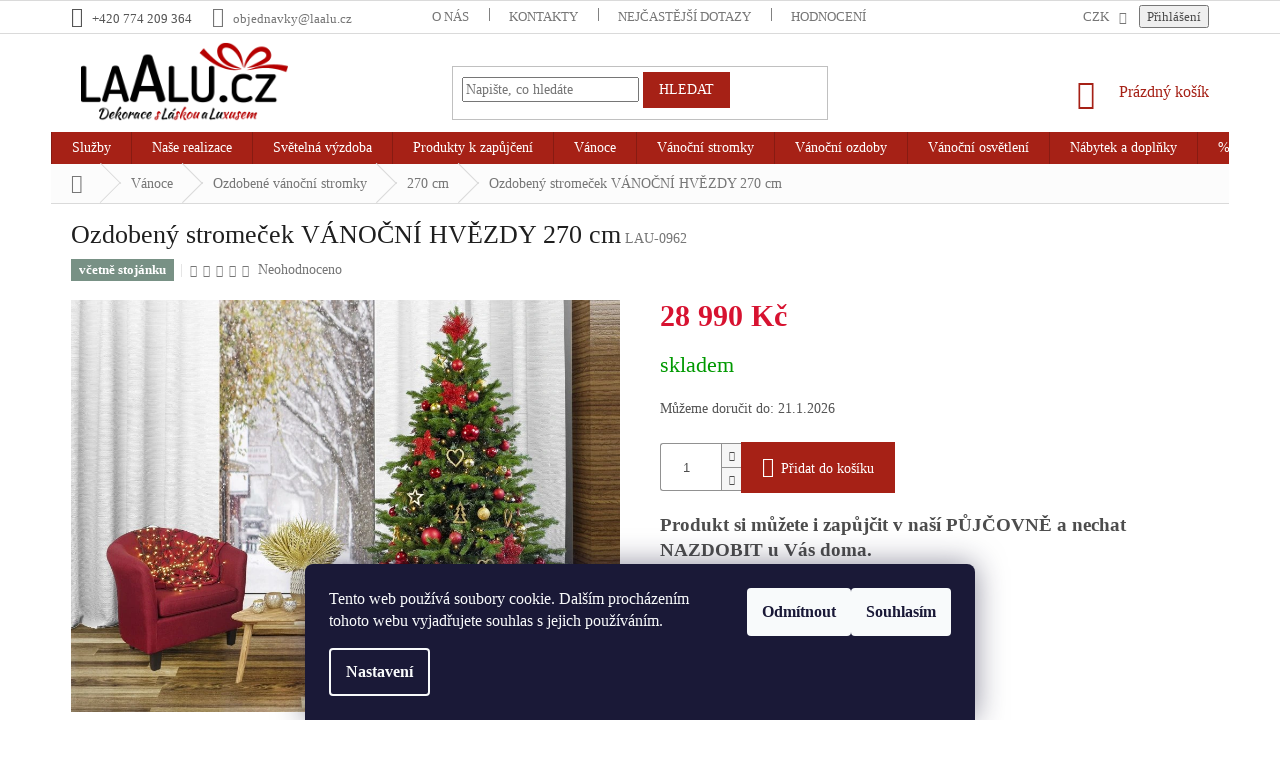

--- FILE ---
content_type: text/html; charset=utf-8
request_url: https://www.laalu.cz/vanocni-stromky-ozdobene-270-cm/ozdobeny-stromecek-vanocni-hvezdy-270-cm/
body_size: 46683
content:
        <!doctype html><html lang="cs" dir="ltr" class="header-background-light external-fonts-loaded"><head><meta charset="utf-8" /><meta name="viewport" content="width=device-width,initial-scale=1" /><title>Ozdobený stromeček VÁNOČNÍ HVĚZDY 270 cm | LAALU</title><link rel="preconnect" href="https://cdn.myshoptet.com" /><link rel="dns-prefetch" href="https://cdn.myshoptet.com" /><link rel="preload" href="https://cdn.myshoptet.com/prj/dist/master/cms/libs/jquery/jquery-1.11.3.min.js" as="script" /><link href="https://cdn.myshoptet.com/prj/dist/master/cms/templates/frontend_templates/shared/css/font-face/noto-sans.css" rel="stylesheet"><link href="https://cdn.myshoptet.com/prj/dist/master/shop/dist/font-shoptet-11.css.62c94c7785ff2cea73b2.css" rel="stylesheet"><script>
dataLayer = [];
dataLayer.push({'shoptet' : {
    "pageId": 2486,
    "pageType": "productDetail",
    "currency": "CZK",
    "currencyInfo": {
        "decimalSeparator": ",",
        "exchangeRate": 1,
        "priceDecimalPlaces": 2,
        "symbol": "K\u010d",
        "symbolLeft": 0,
        "thousandSeparator": " "
    },
    "language": "cs",
    "projectId": 306680,
    "product": {
        "id": 12311,
        "guid": "2cc47140-eafe-11ea-8f5f-0cc47a6c9c84",
        "hasVariants": false,
        "codes": [
            {
                "code": "LAU-0962"
            }
        ],
        "code": "LAU-0962",
        "name": "Ozdoben\u00fd strome\u010dek V\u00c1NO\u010cN\u00cd HV\u011aZDY 270 cm",
        "appendix": "",
        "weight": 0,
        "manufacturerGuid": "1EF533311D2F6F40B9E8DA0BA3DED3EE",
        "currentCategory": "V\u00e1no\u010dn\u00ed produkty k zakoupen\u00ed | Prodej-ozdoben\u00e9 v\u00e1no\u010dn\u00ed stromky | Prodej-270 cm ozdoben\u00e9 v\u00e1no\u010dn\u00ed stromky",
        "currentCategoryGuid": "4c3eeb22-e639-11ea-beb1-002590dad85e",
        "defaultCategory": "V\u00e1no\u010dn\u00ed produkty k zakoupen\u00ed | Prodej-ozdoben\u00e9 v\u00e1no\u010dn\u00ed stromky | Prodej-270 cm ozdoben\u00e9 v\u00e1no\u010dn\u00ed stromky",
        "defaultCategoryGuid": "4c3eeb22-e639-11ea-beb1-002590dad85e",
        "currency": "CZK",
        "priceWithVat": 28990
    },
    "stocks": [
        {
            "id": "ext",
            "title": "Sklad",
            "isDeliveryPoint": 0,
            "visibleOnEshop": 1
        }
    ],
    "cartInfo": {
        "id": null,
        "freeShipping": false,
        "freeShippingFrom": 5000,
        "leftToFreeGift": {
            "formattedPrice": "0 K\u010d",
            "priceLeft": 0
        },
        "freeGift": false,
        "leftToFreeShipping": {
            "priceLeft": 5000,
            "dependOnRegion": 0,
            "formattedPrice": "5 000 K\u010d"
        },
        "discountCoupon": [],
        "getNoBillingShippingPrice": {
            "withoutVat": 0,
            "vat": 0,
            "withVat": 0
        },
        "cartItems": [],
        "taxMode": "ORDINARY"
    },
    "cart": [],
    "customer": {
        "priceRatio": 1,
        "priceListId": 1,
        "groupId": null,
        "registered": false,
        "mainAccount": false
    }
}});
dataLayer.push({'cookie_consent' : {
    "marketing": "denied",
    "analytics": "denied"
}});
document.addEventListener('DOMContentLoaded', function() {
    shoptet.consent.onAccept(function(agreements) {
        if (agreements.length == 0) {
            return;
        }
        dataLayer.push({
            'cookie_consent' : {
                'marketing' : (agreements.includes(shoptet.config.cookiesConsentOptPersonalisation)
                    ? 'granted' : 'denied'),
                'analytics': (agreements.includes(shoptet.config.cookiesConsentOptAnalytics)
                    ? 'granted' : 'denied')
            },
            'event': 'cookie_consent'
        });
    });
});
</script>

<!-- Google Tag Manager -->
<script>(function(w,d,s,l,i){w[l]=w[l]||[];w[l].push({'gtm.start':
new Date().getTime(),event:'gtm.js'});var f=d.getElementsByTagName(s)[0],
j=d.createElement(s),dl=l!='dataLayer'?'&l='+l:'';j.async=true;j.src=
'https://www.googletagmanager.com/gtm.js?id='+i+dl;f.parentNode.insertBefore(j,f);
})(window,document,'script','dataLayer','GTM-MJ3PMP6');</script>
<!-- End Google Tag Manager -->

<meta property="og:type" content="website"><meta property="og:site_name" content="laalu.cz"><meta property="og:url" content="https://www.laalu.cz/vanocni-stromky-ozdobene-270-cm/ozdobeny-stromecek-vanocni-hvezdy-270-cm/"><meta property="og:title" content="Ozdobený stromeček VÁNOČNÍ HVĚZDY 270 cm | LAALU"><meta name="author" content="LAALU"><meta name="web_author" content="Shoptet.cz"><meta name="dcterms.rightsHolder" content="www.laalu.cz"><meta name="robots" content="index,follow"><meta property="og:image" content="https://cdn.myshoptet.com/usr/www.laalu.cz/user/shop/big/12311-17_12311-17-ozdobeny-stromecek-vanocni-hvezdy-270-cm.jpg?684adb63"><meta property="og:description" content="Luxusní umělý vánoční ozdobený stromek DELUXE jedle Bernard VÁNOČNÍ HVĚZDY 270 cm. Dřevěné a ručně vyráběné ozdoby. Stromky půjčujeme."><meta name="description" content="Luxusní umělý vánoční ozdobený stromek DELUXE jedle Bernard VÁNOČNÍ HVĚZDY 270 cm. Dřevěné a ručně vyráběné ozdoby. Stromky půjčujeme."><meta property="product:price:amount" content="28990"><meta property="product:price:currency" content="CZK"><style>:root {--color-primary: #A62116;--color-primary-h: 5;--color-primary-s: 77%;--color-primary-l: 37%;--color-primary-hover: #A62116;--color-primary-hover-h: 5;--color-primary-hover-s: 77%;--color-primary-hover-l: 37%;--color-secondary: #A62116;--color-secondary-h: 5;--color-secondary-s: 77%;--color-secondary-l: 37%;--color-secondary-hover: #A62116;--color-secondary-hover-h: 5;--color-secondary-hover-s: 77%;--color-secondary-hover-l: 37%;--color-tertiary: #A62116;--color-tertiary-h: 5;--color-tertiary-s: 77%;--color-tertiary-l: 37%;--color-tertiary-hover: #A62116;--color-tertiary-hover-h: 5;--color-tertiary-hover-s: 77%;--color-tertiary-hover-l: 37%;--color-header-background: #ffffff;--template-font: "Noto Sans";--template-headings-font: "Noto Sans";--header-background-url: none;--cookies-notice-background: #1A1937;--cookies-notice-color: #F8FAFB;--cookies-notice-button-hover: #f5f5f5;--cookies-notice-link-hover: #27263f;--templates-update-management-preview-mode-content: "Náhled aktualizací šablony je aktivní pro váš prohlížeč."}</style>
    
    <link href="https://cdn.myshoptet.com/prj/dist/master/shop/dist/main-11.less.fcb4a42d7bd8a71b7ee2.css" rel="stylesheet" />
        
    <script>var shoptet = shoptet || {};</script>
    <script src="https://cdn.myshoptet.com/prj/dist/master/shop/dist/main-3g-header.js.05f199e7fd2450312de2.js"></script>
<!-- User include --><!-- api 608(256) html code header -->
<link rel="stylesheet" href="https://cdn.myshoptet.com/usr/api2.dklab.cz/user/documents/_doplnky/bannery/306680/3584/306680_3584.css" type="text/css" /><style>
        :root {
            --dklab-bannery-b-hp-padding: 0px;
            --dklab-bannery-b-hp-box-padding: 0px;
            --dklab-bannery-b-hp-big-screen: 33.333%;
            --dklab-bannery-b-hp-medium-screen: 33.333%;
            --dklab-bannery-b-hp-small-screen: 33.333%;
            --dklab-bannery-b-hp-tablet-screen: 33.333%;
            --dklab-bannery-b-hp-mobile-screen: 100%;

            --dklab-bannery-i-hp-icon-color: #A62116;
            --dklab-bannery-i-hp-color: #000000;
            --dklab-bannery-i-hp-background: #FFFFFF;            
            
            --dklab-bannery-i-d-icon-color: #1AB112;
            --dklab-bannery-i-d-color: #000000;
            --dklab-bannery-i-d-background: #FFFFFF;


            --dklab-bannery-i-hp-w-big-screen: 1;
            --dklab-bannery-i-hp-w-medium-screen: 1;
            --dklab-bannery-i-hp-w-small-screen: 1;
            --dklab-bannery-i-hp-w-tablet-screen: 1;
            --dklab-bannery-i-hp-w-mobile-screen: 1;
            
            --dklab-bannery-i-d-w-big-screen: 1;
            --dklab-bannery-i-d-w-medium-screen: 1;
            --dklab-bannery-i-d-w-small-screen: 1;
            --dklab-bannery-i-d-w-tablet-screen: 1;
            --dklab-bannery-i-d-w-mobile-screen: 1;

        }</style>
<!-- service 608(256) html code header -->
<link rel="stylesheet" href="https://cdn.myshoptet.com/usr/api.dklab.cz/user/documents/fontawesome/css/all.css?v=1.02" type="text/css" />
<!-- project html code header -->
<script>
	var cilovaAdresaLogaaTlacitka = "/vanocni-stromky-ozdobene/";

  const cashOnDeliveryBillingId = 3

  const emailShippingId = 65
  const externalWarehouseShippingId = 303
  const externalWarehousesShippingId = 306

  const emailShippingUnits = ['DAP-']
  const laaluShippingUnits = ['LAU-']
  const specificShippingUnits = ['AU-', 'ST-', 'LS-', 'FR-', 'FC-']
</script>

<link rel="apple-touch-icon" sizes="180x180" href="/user/documents/apple-touch-icon.png">
<link rel="manifest" href="/user/documents/site.webmanifest">
<link rel="mask-icon" href="/user/documents/safari-pinned-tab.svg" color="#5bbad5">
<meta name="msapplication-TileColor" content="#da532c">
<meta name="msapplication-config" content="/user/documents/browserconfig.xml">
<meta name="theme-color" content="#ffffff">

<style>
.content-wrapper.latest-contribution-box{display:none;}
a.link-icon.print{displaY:none;}
.btn.btn-tlacitko{background-color:#84b73b;color:#fff;border-color:#84b73b;}
.btn.btn-tlacitko:hover{border-color:#84b73b;color:#84b73b;background-color:#fff;}
.btn.btn-tlacitko1{background-color:#d1d1d1;color:#fff;border-color:#d1d1d1;}
.btn.btn-tlacitko1:hover{border-color:#d1d1d1;color:#d1d1d1;background-color:#fff;}
.homepage-box.welcome-wrapper {position: relative !important; }
.custom-footer> div > .banner > .banner-wrapper:last-child {max-height: unset !important; }}
@media (max-width: 767px) {
.custom-footer> div:last-child {padding-bottom: 0 !important; }}
.banner-wrapper+.banner-wrapper {margin-top: 2px; }
@media (max-width: 767px){.banner {min-height: unset; margin-bottom: 0px; }}
/*home*/
.homepage-box.welcome-wrapper {padding-top: 0;
margin-bottom: 0; }
.carousel-inner {overflow: hidden !important; }
/*zarovnání úvodní stránky*/
/*.welcome h1, .welcome div {max-width: 100% !important; }
.content-inner {max-width: 100%; } */
/*písmo*/
h1, h2, h3, h4, h5, h6, p, span, div, button, a {font-family: 'trebuchet ms' !important; }
.basic-description p {font-size: 10pt !important; }
/*logo*/
#header .site-name a img {max-height: 98px !important; }
@media (min-width: 768px) {
#header .site-name a img {margin-top: -20px !important; }}
@media (min-width: 1200px), screen {
.footer-rows .site-name {max-width: 198px; }}
/*menu*/
.menu-level-1 li a[title="Půjčovna"] {background-color: #e00000; }
.menu-level-1 li a[title="Služby"] {background-color: #e00000; }
.menu-level-1 li a[title="BLACK FRIDAY"] {background-color: #000000; }
.menu-level-1 li a[title="TIPY NA DÁRKY"] {background-color: #e00000; }
@media screen and (max-width: 767px){
.menu-level-1 li a[title="Půjčovna"] {color: #ffffff;}
.menu-level-1 li a[title="Služby"] {color: #ffffff;}
.menu-level-1 li a[title="TIPY NA DÁRKY"] {color: #ffffff;}
.menu-level-1 li a[title="BLACK FRIDAY až -30%"] {color: #000000;}
}
.homepage-box {margin-top: 0px;margin-bottom: 0px;border-bottom-style: none; }
.homepage-box.welcome-wrapper {margin-top: 0px;border-top-color: transparent;  }
.homepage-box, .welcome-wrapper {background-color: #fff; }
.sidebar, .filter-sections {background-color: transparent; }

.products-block .p-bottom .p-tools .quantity {display: none; }
@media(max-width:767px){
h4.homepage-group-title, .h4.homepage-group-title{margin-top:20px;}
.responsive-tools > a[data-target="navigation"]::after{content:"Menu"; color:#fff;font-weight:600;}
.responsive-tools > a[data-target="navigation"]{width:80px;height:40px;background-color:#A62116;border-radius:10px;}
.responsive-tools > a[data-target="navigation"]::before{background-color:transparent;width:26px;}
#header .cart-count{right:100px;}
/*#navigation {padding-bottom: 90px;}*/
.carousel-inner{min-height:auto!important;}
}
</style>

<link href="https://cdn.myshoptet.com/usr/www.laalu.cz/user/documents/pkUpravy/new/pkUpravy.css?v=73" class="pkUpravy" rel="stylesheet" />
<link href="https://cdn.myshoptet.com/usr/www.laalu.cz/user/documents/ps/ps.css?v=55" rel="stylesheet">
<link href="https://cdn.myshoptet.com/usr/www.laalu.cz/user/documents/head_upravy/head_upravy.css?v=55" rel="stylesheet">

<meta name="facebook-domain-verification" content="nwcik0zmlf1xk6hy1kw43dlb1eu3il" />
<meta name="facebook-domain-verification" content="vcb1w0eaihorz5k9n1rarhxskcm673" />

<!-- Facebook Pixel Code -->
<script>
!function(f,b,e,v,n,t,s)
{if(f.fbq)return;n=f.fbq=function(){n.callMethod?
n.callMethod.apply(n,arguments):n.queue.push(arguments)};
if(!f._fbq)f._fbq=n;n.push=n;n.loaded=!0;n.version='2.0';
n.queue=[];t=b.createElement(e);t.async=!0;
t.src=v;s=b.getElementsByTagName(e)[0];
s.parentNode.insertBefore(t,s)}(window,document,'script',
'https://connect.facebook.net/en_US/fbevents.js');
fbq('init', '859774865496498'); 
fbq('track', 'PageView');
</script>
<noscript>
<img height="1" width="1" 
src="https://www.facebook.com/tr?id=859774865496498&ev=PageView
&noscript=1"/>
</noscript>
<!-- End Facebook Pixel Code -->
<!-- /User include --><link rel="shortcut icon" href="/favicon.ico" type="image/x-icon" /><link rel="canonical" href="https://www.laalu.cz/vanocni-stromky-ozdobene-270-cm/ozdobeny-stromecek-vanocni-hvezdy-270-cm/" />    <!-- Global site tag (gtag.js) - Google Analytics -->
    <script async src="https://www.googletagmanager.com/gtag/js?id=G-6K2YLD6CEF"></script>
    <script>
        
        window.dataLayer = window.dataLayer || [];
        function gtag(){dataLayer.push(arguments);}
        

                    console.debug('default consent data');

            gtag('consent', 'default', {"ad_storage":"denied","analytics_storage":"denied","ad_user_data":"denied","ad_personalization":"denied","wait_for_update":500});
            dataLayer.push({
                'event': 'default_consent'
            });
        
        gtag('js', new Date());

                gtag('config', 'UA-147556542-1', { 'groups': "UA" });
        
                gtag('config', 'G-6K2YLD6CEF', {"groups":"GA4","send_page_view":false,"content_group":"productDetail","currency":"CZK","page_language":"cs"});
        
                gtag('config', 'AW-705507458');
        
        
        
        
        
                    gtag('event', 'page_view', {"send_to":"GA4","page_language":"cs","content_group":"productDetail","currency":"CZK"});
        
                gtag('set', 'currency', 'CZK');

        gtag('event', 'view_item', {
            "send_to": "UA",
            "items": [
                {
                    "id": "LAU-0962",
                    "name": "Ozdoben\u00fd strome\u010dek V\u00c1NO\u010cN\u00cd HV\u011aZDY 270 cm",
                    "category": "V\u00e1no\u010dn\u00ed produkty k zakoupen\u00ed \/ Prodej-ozdoben\u00e9 v\u00e1no\u010dn\u00ed stromky \/ Prodej-270 cm ozdoben\u00e9 v\u00e1no\u010dn\u00ed stromky",
                                        "brand": "Laalu.cz",
                                                            "price": 23958.68
                }
            ]
        });
        
        
        
        
        
                    gtag('event', 'view_item', {"send_to":"GA4","page_language":"cs","content_group":"productDetail","value":23958.68,"currency":"CZK","items":[{"item_id":"LAU-0962","item_name":"Ozdoben\u00fd strome\u010dek V\u00c1NO\u010cN\u00cd HV\u011aZDY 270 cm","item_brand":"Laalu.cz","item_category":"V\u00e1no\u010dn\u00ed produkty k zakoupen\u00ed","item_category2":"Prodej-ozdoben\u00e9 v\u00e1no\u010dn\u00ed stromky","item_category3":"Prodej-270 cm ozdoben\u00e9 v\u00e1no\u010dn\u00ed stromky","price":23958.68,"quantity":1,"index":0}]});
        
        
        
        
        
        
        
        document.addEventListener('DOMContentLoaded', function() {
            if (typeof shoptet.tracking !== 'undefined') {
                for (var id in shoptet.tracking.bannersList) {
                    gtag('event', 'view_promotion', {
                        "send_to": "UA",
                        "promotions": [
                            {
                                "id": shoptet.tracking.bannersList[id].id,
                                "name": shoptet.tracking.bannersList[id].name,
                                "position": shoptet.tracking.bannersList[id].position
                            }
                        ]
                    });
                }
            }

            shoptet.consent.onAccept(function(agreements) {
                if (agreements.length !== 0) {
                    console.debug('gtag consent accept');
                    var gtagConsentPayload =  {
                        'ad_storage': agreements.includes(shoptet.config.cookiesConsentOptPersonalisation)
                            ? 'granted' : 'denied',
                        'analytics_storage': agreements.includes(shoptet.config.cookiesConsentOptAnalytics)
                            ? 'granted' : 'denied',
                                                                                                'ad_user_data': agreements.includes(shoptet.config.cookiesConsentOptPersonalisation)
                            ? 'granted' : 'denied',
                        'ad_personalization': agreements.includes(shoptet.config.cookiesConsentOptPersonalisation)
                            ? 'granted' : 'denied',
                        };
                    console.debug('update consent data', gtagConsentPayload);
                    gtag('consent', 'update', gtagConsentPayload);
                    dataLayer.push(
                        { 'event': 'update_consent' }
                    );
                }
            });
        });
    </script>
<script>
    (function(t, r, a, c, k, i, n, g) { t['ROIDataObject'] = k;
    t[k]=t[k]||function(){ (t[k].q=t[k].q||[]).push(arguments) },t[k].c=i;n=r.createElement(a),
    g=r.getElementsByTagName(a)[0];n.async=1;n.src=c;g.parentNode.insertBefore(n,g)
    })(window, document, 'script', '//www.heureka.cz/ocm/sdk.js?source=shoptet&version=2&page=product_detail', 'heureka', 'cz');

    heureka('set_user_consent', 0);
</script>
</head><body class="desktop id-2486 in-vanocni-stromky-ozdobene-270-cm template-11 type-product type-detail one-column-body columns-1 ums_forms_redesign--off ums_a11y_category_page--on ums_discussion_rating_forms--off ums_flags_display_unification--on ums_a11y_login--on mobile-header-version-0"><noscript>
    <style>
        #header {
            padding-top: 0;
            position: relative !important;
            top: 0;
        }
        .header-navigation {
            position: relative !important;
        }
        .overall-wrapper {
            margin: 0 !important;
        }
        body:not(.ready) {
            visibility: visible !important;
        }
    </style>
    <div class="no-javascript">
        <div class="no-javascript__title">Musíte změnit nastavení vašeho prohlížeče</div>
        <div class="no-javascript__text">Podívejte se na: <a href="https://www.google.com/support/bin/answer.py?answer=23852">Jak povolit JavaScript ve vašem prohlížeči</a>.</div>
        <div class="no-javascript__text">Pokud používáte software na blokování reklam, může být nutné povolit JavaScript z této stránky.</div>
        <div class="no-javascript__text">Děkujeme.</div>
    </div>
</noscript>

        <div id="fb-root"></div>
        <script>
            window.fbAsyncInit = function() {
                FB.init({
//                    appId            : 'your-app-id',
                    autoLogAppEvents : true,
                    xfbml            : true,
                    version          : 'v19.0'
                });
            };
        </script>
        <script async defer crossorigin="anonymous" src="https://connect.facebook.net/cs_CZ/sdk.js"></script>
<!-- Google Tag Manager (noscript) -->
<noscript><iframe src="https://www.googletagmanager.com/ns.html?id=GTM-MJ3PMP6"
height="0" width="0" style="display:none;visibility:hidden"></iframe></noscript>
<!-- End Google Tag Manager (noscript) -->

    <div class="siteCookies siteCookies--bottom siteCookies--dark js-siteCookies" role="dialog" data-testid="cookiesPopup" data-nosnippet>
        <div class="siteCookies__form">
            <div class="siteCookies__content">
                <div class="siteCookies__text">
                    Tento web používá soubory cookie. Dalším procházením tohoto webu vyjadřujete souhlas s jejich používáním.
                </div>
                <p class="siteCookies__links">
                    <button class="siteCookies__link js-cookies-settings" aria-label="Nastavení cookies" data-testid="cookiesSettings">Nastavení</button>
                </p>
            </div>
            <div class="siteCookies__buttonWrap">
                                    <button class="siteCookies__button js-cookiesConsentSubmit" value="reject" aria-label="Odmítnout cookies" data-testid="buttonCookiesReject">Odmítnout</button>
                                <button class="siteCookies__button js-cookiesConsentSubmit" value="all" aria-label="Přijmout cookies" data-testid="buttonCookiesAccept">Souhlasím</button>
            </div>
        </div>
        <script>
            document.addEventListener("DOMContentLoaded", () => {
                const siteCookies = document.querySelector('.js-siteCookies');
                document.addEventListener("scroll", shoptet.common.throttle(() => {
                    const st = document.documentElement.scrollTop;
                    if (st > 1) {
                        siteCookies.classList.add('siteCookies--scrolled');
                    } else {
                        siteCookies.classList.remove('siteCookies--scrolled');
                    }
                }, 100));
            });
        </script>
    </div>
<a href="#content" class="skip-link sr-only">Přejít na obsah</a><div class="overall-wrapper"><div class="user-action"><div class="container">
    <div class="user-action-in">
                    <div id="login" class="user-action-login popup-widget login-widget" role="dialog" aria-labelledby="loginHeading">
        <div class="popup-widget-inner">
                            <h2 id="loginHeading">Přihlášení k vašemu účtu</h2><div id="customerLogin"><form action="/action/Customer/Login/" method="post" id="formLoginIncluded" class="csrf-enabled formLogin" data-testid="formLogin"><input type="hidden" name="referer" value="" /><div class="form-group"><div class="input-wrapper email js-validated-element-wrapper no-label"><input type="email" name="email" class="form-control" autofocus placeholder="E-mailová adresa (např. jan@novak.cz)" data-testid="inputEmail" autocomplete="email" required /></div></div><div class="form-group"><div class="input-wrapper password js-validated-element-wrapper no-label"><input type="password" name="password" class="form-control" placeholder="Heslo" data-testid="inputPassword" autocomplete="current-password" required /><span class="no-display">Nemůžete vyplnit toto pole</span><input type="text" name="surname" value="" class="no-display" /></div></div><div class="form-group"><div class="login-wrapper"><button type="submit" class="btn btn-secondary btn-text btn-login" data-testid="buttonSubmit">Přihlásit se</button><div class="password-helper"><a href="/registrace/" data-testid="signup" rel="nofollow">Nová registrace</a><a href="/klient/zapomenute-heslo/" rel="nofollow">Zapomenuté heslo</a></div></div></div></form>
</div>                    </div>
    </div>

                            <div id="cart-widget" class="user-action-cart popup-widget cart-widget loader-wrapper" data-testid="popupCartWidget" role="dialog" aria-hidden="true">
    <div class="popup-widget-inner cart-widget-inner place-cart-here">
        <div class="loader-overlay">
            <div class="loader"></div>
        </div>
    </div>

    <div class="cart-widget-button">
        <a href="/kosik/" class="btn btn-conversion" id="continue-order-button" rel="nofollow" data-testid="buttonNextStep">Pokračovat do košíku</a>
    </div>
</div>
            </div>
</div>
</div><div class="top-navigation-bar" data-testid="topNavigationBar">

    <div class="container">

        <div class="top-navigation-contacts">
            <strong>Zákaznická podpora:</strong><a href="tel:+420774209364" class="project-phone" aria-label="Zavolat na +420774209364" data-testid="contactboxPhone"><span>+420 774 209 364</span></a><a href="mailto:objednavky@laalu.cz" class="project-email" data-testid="contactboxEmail"><span>objednavky@laalu.cz</span></a>        </div>

                            <div class="top-navigation-menu">
                <div class="top-navigation-menu-trigger"></div>
                <ul class="top-navigation-bar-menu">
                                            <li class="top-navigation-menu-item-6654">
                            <a href="/o-nas/">O nás</a>
                        </li>
                                            <li class="top-navigation-menu-item-879">
                            <a href="/kontakty/">Kontakty</a>
                        </li>
                                            <li class="top-navigation-menu-item-891">
                            <a href="/nejcastejsi-dotazy/">Nejčastější dotazy</a>
                        </li>
                                            <li class="top-navigation-menu-item--51">
                            <a href="/hodnoceni-obchodu/">Hodnocení obchodu</a>
                        </li>
                                            <li class="top-navigation-menu-item-4789">
                            <a href="/vraceni-zbozi-reklamace/">Vrácení zboží &amp; Reklamace</a>
                        </li>
                                            <li class="top-navigation-menu-item-4567">
                            <a href="/vop-a-ochrana-osobnich-udaju/">VOP a Ochrana osobních údajů</a>
                        </li>
                                            <li class="top-navigation-menu-item-4795">
                            <a href="/doprava/">Doprava</a>
                        </li>
                                            <li class="top-navigation-menu-item-5496">
                            <a href="/blog/">BLOG</a>
                        </li>
                                            <li class="top-navigation-menu-item-6624">
                            <a href="/kariera/">Kariéra</a>
                        </li>
                                    </ul>
                <ul class="top-navigation-bar-menu-helper"></ul>
            </div>
        
        <div class="top-navigation-tools top-navigation-tools--language">
            <div class="responsive-tools">
                <a href="#" class="toggle-window" data-target="search" aria-label="Hledat" data-testid="linkSearchIcon"></a>
                                                            <a href="#" class="toggle-window" data-target="login"></a>
                                                    <a href="#" class="toggle-window" data-target="navigation" aria-label="Menu" data-testid="hamburgerMenu"></a>
            </div>
                <div class="dropdown">
        <span>Ceny v:</span>
        <button id="topNavigationDropdown" type="button" data-toggle="dropdown" aria-haspopup="true" aria-expanded="false">
            CZK
            <span class="caret"></span>
        </button>
        <ul class="dropdown-menu" aria-labelledby="topNavigationDropdown"><li><a href="/action/Currency/changeCurrency/?currencyCode=CZK" rel="nofollow">CZK</a></li><li><a href="/action/Currency/changeCurrency/?currencyCode=EUR" rel="nofollow">EUR</a></li></ul>
    </div>
            <button class="top-nav-button top-nav-button-login toggle-window" type="button" data-target="login" aria-haspopup="dialog" aria-controls="login" aria-expanded="false" data-testid="signin"><span>Přihlášení</span></button>        </div>

    </div>

</div>
<header id="header"><div class="container navigation-wrapper">
    <div class="header-top">
        <div class="site-name-wrapper">
            <div class="site-name"><a href="/" data-testid="linkWebsiteLogo"><img src="https://cdn.myshoptet.com/usr/www.laalu.cz/user/logos/logo_slogan_rgb_web-1.png" alt="LAALU" fetchpriority="low" /></a></div>        </div>
        <div class="search" itemscope itemtype="https://schema.org/WebSite">
            <meta itemprop="headline" content="Prodej-270 cm ozdobené vánoční stromky"/><meta itemprop="url" content="https://www.laalu.cz"/><meta itemprop="text" content="Luxusní umělý vánoční ozdobený stromek DELUXE jedle Bernard VÁNOČNÍ HVĚZDY 270 cm. Dřevěné a ručně vyráběné ozdoby. Stromky půjčujeme."/>            <form action="/action/ProductSearch/prepareString/" method="post"
    id="formSearchForm" class="search-form compact-form js-search-main"
    itemprop="potentialAction" itemscope itemtype="https://schema.org/SearchAction" data-testid="searchForm">
    <fieldset>
        <meta itemprop="target"
            content="https://www.laalu.cz/vyhledavani/?string={string}"/>
        <input type="hidden" name="language" value="cs"/>
        
            
<input
    type="search"
    name="string"
        class="query-input form-control search-input js-search-input"
    placeholder="Napište, co hledáte"
    autocomplete="off"
    required
    itemprop="query-input"
    aria-label="Vyhledávání"
    data-testid="searchInput"
>
            <button type="submit" class="btn btn-default" data-testid="searchBtn">Hledat</button>
        
    </fieldset>
</form>
        </div>
        <div class="navigation-buttons">
                
    <a href="/kosik/" class="btn btn-icon toggle-window cart-count" data-target="cart" data-hover="true" data-redirect="true" data-testid="headerCart" rel="nofollow" aria-haspopup="dialog" aria-expanded="false" aria-controls="cart-widget">
        
                <span class="sr-only">Nákupní košík</span>
        
            <span class="cart-price visible-lg-inline-block" data-testid="headerCartPrice">
                                    Prázdný košík                            </span>
        
    
            </a>
        </div>
    </div>
    <nav id="navigation" aria-label="Hlavní menu" data-collapsible="true"><div class="navigation-in menu"><ul class="menu-level-1" role="menubar" data-testid="headerMenuItems"><li class="menu-item-external-109" role="none"><a href="/" data-testid="headerMenuItem" role="menuitem" aria-expanded="false"><b>Úvodní stránka</b></a></li>
<li class="menu-item-821 ext" role="none"><a href="/sluzby/" data-testid="headerMenuItem" role="menuitem" aria-haspopup="true" aria-expanded="false"><b>Služby</b><span class="submenu-arrow"></span></a><ul class="menu-level-2" aria-label="Služby" tabindex="-1" role="menu"><li class="" role="none"><a href="/sluzby/pujcovna/" class="menu-image" data-testid="headerMenuItem" tabindex="-1" aria-hidden="true"><img src="data:image/svg+xml,%3Csvg%20width%3D%22140%22%20height%3D%22100%22%20xmlns%3D%22http%3A%2F%2Fwww.w3.org%2F2000%2Fsvg%22%3E%3C%2Fsvg%3E" alt="" aria-hidden="true" width="140" height="100"  data-src="https://cdn.myshoptet.com/usr/www.laalu.cz/user/articles/images/rubrika-pujcovna.jpg" fetchpriority="low" /></a><div><a href="/sluzby/pujcovna/" data-testid="headerMenuItem" role="menuitem"><span>Půjčovna </span></a>
                        </div></li><li class="" role="none"><a href="/sluzby/zdobeni-vanocnich-stromecku/" class="menu-image" data-testid="headerMenuItem" tabindex="-1" aria-hidden="true"><img src="data:image/svg+xml,%3Csvg%20width%3D%22140%22%20height%3D%22100%22%20xmlns%3D%22http%3A%2F%2Fwww.w3.org%2F2000%2Fsvg%22%3E%3C%2Fsvg%3E" alt="" aria-hidden="true" width="140" height="100"  data-src="https://cdn.myshoptet.com/usr/www.laalu.cz/user/articles/images/rubrika-zdobeni.jpg" fetchpriority="low" /></a><div><a href="/sluzby/zdobeni-vanocnich-stromecku/" data-testid="headerMenuItem" role="menuitem"><span>Zdobení stromečků</span></a>
                        </div></li><li class="" role="none"><a href="/sluzby/dekorovani-interieru/" class="menu-image" data-testid="headerMenuItem" tabindex="-1" aria-hidden="true"><img src="data:image/svg+xml,%3Csvg%20width%3D%22140%22%20height%3D%22100%22%20xmlns%3D%22http%3A%2F%2Fwww.w3.org%2F2000%2Fsvg%22%3E%3C%2Fsvg%3E" alt="" aria-hidden="true" width="140" height="100"  data-src="https://cdn.myshoptet.com/usr/www.laalu.cz/user/articles/images/rubrika-dekorace_interieru.jpg" fetchpriority="low" /></a><div><a href="/sluzby/dekorovani-interieru/" data-testid="headerMenuItem" role="menuitem"><span>Dekorování interiéru</span></a>
                        </div></li><li class="" role="none"><a href="https://www.laalu.cz/svetelna-vyzdoba/" class="menu-image" data-testid="headerMenuItem" tabindex="-1" aria-hidden="true"><img src="data:image/svg+xml,%3Csvg%20width%3D%22140%22%20height%3D%22100%22%20xmlns%3D%22http%3A%2F%2Fwww.w3.org%2F2000%2Fsvg%22%3E%3C%2Fsvg%3E" alt="" aria-hidden="true" width="140" height="100"  data-src="https://cdn.myshoptet.com/usr/www.laalu.cz/user/articles/images/svetelna-vyzdoba.jpg" fetchpriority="low" /></a><div><a href="https://www.laalu.cz/svetelna-vyzdoba/" data-testid="headerMenuItem" role="menuitem"><span>Světelná výzdoba</span></a>
                        </div></li><li class="" role="none"><a href="/sluzby/cenik-sluzeb/" class="menu-image" data-testid="headerMenuItem" tabindex="-1" aria-hidden="true"><img src="data:image/svg+xml,%3Csvg%20width%3D%22140%22%20height%3D%22100%22%20xmlns%3D%22http%3A%2F%2Fwww.w3.org%2F2000%2Fsvg%22%3E%3C%2Fsvg%3E" alt="" aria-hidden="true" width="140" height="100"  data-src="https://cdn.myshoptet.com/usr/www.laalu.cz/user/articles/images/rubrika-cenik_sluzeb.jpg" fetchpriority="low" /></a><div><a href="/sluzby/cenik-sluzeb/" data-testid="headerMenuItem" role="menuitem"><span>Ceník služeb</span></a>
                        </div></li><li class="" role="none"><a href="/sluzby/nakup-na-splatky/" class="menu-image" data-testid="headerMenuItem" tabindex="-1" aria-hidden="true"><img src="data:image/svg+xml,%3Csvg%20width%3D%22140%22%20height%3D%22100%22%20xmlns%3D%22http%3A%2F%2Fwww.w3.org%2F2000%2Fsvg%22%3E%3C%2Fsvg%3E" alt="" aria-hidden="true" width="140" height="100"  data-src="https://cdn.myshoptet.com/usr/www.laalu.cz/user/articles/images/rubrika-splatky.jpg" fetchpriority="low" /></a><div><a href="/sluzby/nakup-na-splatky/" data-testid="headerMenuItem" role="menuitem"><span>Nákup na splátky</span></a>
                        </div></li></ul></li>
<li class="menu-item-4801 ext" role="none"><a href="/realizace/" data-testid="headerMenuItem" role="menuitem" aria-haspopup="true" aria-expanded="false"><b>Naše realizace</b><span class="submenu-arrow"></span></a><ul class="menu-level-2" aria-label="Naše realizace" tabindex="-1" role="menu"><li class="" role="none"><a href="https://www.laalu.cz/realizace-vanoce/" class="menu-image" data-testid="headerMenuItem" tabindex="-1" aria-hidden="true"><img src="data:image/svg+xml,%3Csvg%20width%3D%22140%22%20height%3D%22100%22%20xmlns%3D%22http%3A%2F%2Fwww.w3.org%2F2000%2Fsvg%22%3E%3C%2Fsvg%3E" alt="" aria-hidden="true" width="140" height="100"  data-src="https://cdn.myshoptet.com/usr/www.laalu.cz/user/articles/images/kral_zima_titulka.jpg" fetchpriority="low" /></a><div><a href="https://www.laalu.cz/realizace-vanoce/" data-testid="headerMenuItem" role="menuitem"><span>Vánoce</span></a>
                        </div></li><li class="" role="none"><a href="https://www.laalu.cz/realizace-svetelna-vyzdoba/" class="menu-image" data-testid="headerMenuItem" tabindex="-1" aria-hidden="true"><img src="data:image/svg+xml,%3Csvg%20width%3D%22140%22%20height%3D%22100%22%20xmlns%3D%22http%3A%2F%2Fwww.w3.org%2F2000%2Fsvg%22%3E%3C%2Fsvg%3E" alt="" aria-hidden="true" width="140" height="100"  data-src="https://cdn.myshoptet.com/usr/www.laalu.cz/user/articles/images/svetelna_vyzdoba3.jpg" fetchpriority="low" /></a><div><a href="https://www.laalu.cz/realizace-svetelna-vyzdoba/" data-testid="headerMenuItem" role="menuitem"><span>Světelná výzdoba</span></a>
                        </div></li></ul></li>
<li class="menu-item-6501" role="none"><a href="/svetelna-vyzdoba/" data-testid="headerMenuItem" role="menuitem" aria-expanded="false"><b>Světelná výzdoba</b></a></li>
<li class="menu-item-858 ext" role="none"><a href="/pujcovna/" data-testid="headerMenuItem" role="menuitem" aria-haspopup="true" aria-expanded="false"><b>Produkty k zapůjčení</b><span class="submenu-arrow"></span></a><ul class="menu-level-2" aria-label="Produkty k zapůjčení" tabindex="-1" role="menu"><li class="menu-item-861 has-third-level" role="none"><a href="/pujcovna-vanocni-stromky-ozdobene/" class="menu-image" data-testid="headerMenuItem" tabindex="-1" aria-hidden="true"><img src="data:image/svg+xml,%3Csvg%20width%3D%22140%22%20height%3D%22100%22%20xmlns%3D%22http%3A%2F%2Fwww.w3.org%2F2000%2Fsvg%22%3E%3C%2Fsvg%3E" alt="" aria-hidden="true" width="140" height="100"  data-src="https://cdn.myshoptet.com/usr/www.laalu.cz/user/categories/thumb/zlat___t__pyt__2048x1536_72dpi_ozdoben___strome__ek.jpg" fetchpriority="low" /></a><div><a href="/pujcovna-vanocni-stromky-ozdobene/" data-testid="headerMenuItem" role="menuitem"><span>Ozdobené vánoční stromky</span></a>
                                                    <ul class="menu-level-3" role="menu">
                                                                    <li class="menu-item-2627" role="none">
                                        <a href="/pujcovna-ozdobene-stromky-150-cm/" data-testid="headerMenuItem" role="menuitem">
                                            150 cm</a>,                                    </li>
                                                                    <li class="menu-item-2630" role="none">
                                        <a href="/pujcovna-ozdobene-stromky-180-cm/" data-testid="headerMenuItem" role="menuitem">
                                            180 cm</a>,                                    </li>
                                                                    <li class="menu-item-2633" role="none">
                                        <a href="/pujcovna-ozdobene-stromky-210-cm/" data-testid="headerMenuItem" role="menuitem">
                                            210 cm</a>,                                    </li>
                                                                    <li class="menu-item-6504" role="none">
                                        <a href="/pujcovna-ozdobene-stromky-240-cm/" data-testid="headerMenuItem" role="menuitem">
                                            240 cm</a>,                                    </li>
                                                                    <li class="menu-item-2636" role="none">
                                        <a href="/pujcovna-ozdobene-stromky-270-cm/" data-testid="headerMenuItem" role="menuitem">
                                            270 cm</a>,                                    </li>
                                                                    <li class="menu-item-4678" role="none">
                                        <a href="/pujcovna-ozdobene-stromky-300-cm/" data-testid="headerMenuItem" role="menuitem">
                                            300 cm</a>,                                    </li>
                                                                    <li class="menu-item-4681" role="none">
                                        <a href="/pujcovna-ozdobene-stromky-360-cm/" data-testid="headerMenuItem" role="menuitem">
                                            360 cm</a>,                                    </li>
                                                                    <li class="menu-item-4729" role="none">
                                        <a href="/pujcovna-ozdobene-stromky-400-cm/" data-testid="headerMenuItem" role="menuitem">
                                            400 cm</a>,                                    </li>
                                                                    <li class="menu-item-4684" role="none">
                                        <a href="/pujcovna-ozdobene-stromky-450-cm/" data-testid="headerMenuItem" role="menuitem">
                                            450 cm</a>,                                    </li>
                                                                    <li class="menu-item-6516" role="none">
                                        <a href="/pujcovna-ozdobene-stromky-500-cm/" data-testid="headerMenuItem" role="menuitem">
                                            500 cm</a>,                                    </li>
                                                                    <li class="menu-item-6519" role="none">
                                        <a href="/pujcovna-ozdobene-stromky-600-cm/" data-testid="headerMenuItem" role="menuitem">
                                            600 cm</a>,                                    </li>
                                                                    <li class="menu-item-4111" role="none">
                                        <a href="/zdobeni-stromecku-2/" data-testid="headerMenuItem" role="menuitem">
                                            Zdobení vánočních stromečků</a>                                    </li>
                                                            </ul>
                        </div></li><li class="menu-item-864 has-third-level" role="none"><a href="/pujcovna-vanocni-stromky-neozdobene/" class="menu-image" data-testid="headerMenuItem" tabindex="-1" aria-hidden="true"><img src="data:image/svg+xml,%3Csvg%20width%3D%22140%22%20height%3D%22100%22%20xmlns%3D%22http%3A%2F%2Fwww.w3.org%2F2000%2Fsvg%22%3E%3C%2Fsvg%3E" alt="" aria-hidden="true" width="140" height="100"  data-src="https://cdn.myshoptet.com/usr/www.laalu.cz/user/categories/thumb/bernard.jpg" fetchpriority="low" /></a><div><a href="/pujcovna-vanocni-stromky-neozdobene/" data-testid="headerMenuItem" role="menuitem"><span>Neozdobené vánoční stromky</span></a>
                                                    <ul class="menu-level-3" role="menu">
                                                                    <li class="menu-item-6588" role="none">
                                        <a href="/pujcovna-vanocni-stromky-neozdobene-60-cm/" data-testid="headerMenuItem" role="menuitem">
                                            60 cm</a>,                                    </li>
                                                                    <li class="menu-item-6591" role="none">
                                        <a href="/pujcovna-vanocni-stromky-neozdobene-90-cm/" data-testid="headerMenuItem" role="menuitem">
                                            90 cm</a>,                                    </li>
                                                                    <li class="menu-item-5625" role="none">
                                        <a href="/pujcovna-vanocni-stromky-neozdobene-120-cm/" data-testid="headerMenuItem" role="menuitem">
                                            120 cm</a>,                                    </li>
                                                                    <li class="menu-item-2642" role="none">
                                        <a href="/pujcovna-vanocni-stromky-neozdobene-150-cm/" data-testid="headerMenuItem" role="menuitem">
                                            150 cm</a>,                                    </li>
                                                                    <li class="menu-item-2645" role="none">
                                        <a href="/pujcovna-vanocni-stromky-neozdobene-180-cm/" data-testid="headerMenuItem" role="menuitem">
                                            180 cm</a>,                                    </li>
                                                                    <li class="menu-item-2648" role="none">
                                        <a href="/pujcovna-vanocni-stromky-neozdobene-210-cm/" data-testid="headerMenuItem" role="menuitem">
                                            210 cm</a>,                                    </li>
                                                                    <li class="menu-item-5610" role="none">
                                        <a href="/pujcovna-vanocni-stromky-neozdobene-240-cm/" data-testid="headerMenuItem" role="menuitem">
                                            240 cm</a>,                                    </li>
                                                                    <li class="menu-item-2651" role="none">
                                        <a href="/pujcovna-vanocni-stromky-neozdobene-270-cm/" data-testid="headerMenuItem" role="menuitem">
                                            270 cm</a>,                                    </li>
                                                                    <li class="menu-item-4735" role="none">
                                        <a href="/pujcovna-vanocni-stromky-neozdobene-300-cm/" data-testid="headerMenuItem" role="menuitem">
                                            300 cm</a>,                                    </li>
                                                                    <li class="menu-item-4738" role="none">
                                        <a href="/pujcovna-vanocni-stromky-neozdobene-360-cm/" data-testid="headerMenuItem" role="menuitem">
                                            360 cm</a>,                                    </li>
                                                                    <li class="menu-item-4741" role="none">
                                        <a href="/pujcovna-vanocni-stromky-neozdobene-400-cm/" data-testid="headerMenuItem" role="menuitem">
                                            400 cm</a>,                                    </li>
                                                                    <li class="menu-item-4744" role="none">
                                        <a href="/pujcovna-vanocni-stromky-neozdobene-450-cm/" data-testid="headerMenuItem" role="menuitem">
                                            450 cm</a>,                                    </li>
                                                                    <li class="menu-item-5858" role="none">
                                        <a href="/pujcovna-vanocni-stromky-neozdobene-500-cm/" data-testid="headerMenuItem" role="menuitem">
                                            500 cm</a>,                                    </li>
                                                                    <li class="menu-item-5628" role="none">
                                        <a href="/pujcovna-vanocni-stromky-neozdobene-600-cm/" data-testid="headerMenuItem" role="menuitem">
                                            600 cm</a>,                                    </li>
                                                                    <li class="menu-item-3029" role="none">
                                        <a href="/pujcovna-vanocni-stromky-3d/" data-testid="headerMenuItem" role="menuitem">
                                            3D</a>                                    </li>
                                                            </ul>
                        </div></li><li class="menu-item-4207 has-third-level" role="none"><a href="/pujcovna-kompletni-sety-vanocnich-ozdob/" class="menu-image" data-testid="headerMenuItem" tabindex="-1" aria-hidden="true"><img src="data:image/svg+xml,%3Csvg%20width%3D%22140%22%20height%3D%22100%22%20xmlns%3D%22http%3A%2F%2Fwww.w3.org%2F2000%2Fsvg%22%3E%3C%2Fsvg%3E" alt="" aria-hidden="true" width="140" height="100"  data-src="https://cdn.myshoptet.com/usr/www.laalu.cz/user/categories/thumb/0301___lo__n___box_na_ozdoby_96_ks_(1)_final.jpg" fetchpriority="low" /></a><div><a href="/pujcovna-kompletni-sety-vanocnich-ozdob/" data-testid="headerMenuItem" role="menuitem"><span>Kompletní sady ozdob</span></a>
                                                    <ul class="menu-level-3" role="menu">
                                                                    <li class="menu-item-4666" role="none">
                                        <a href="/pujcovna-na-stromky-120-210-cm/" data-testid="headerMenuItem" role="menuitem">
                                            Na stromky 120-210 cm</a>,                                    </li>
                                                                    <li class="menu-item-4669" role="none">
                                        <a href="/pujcovna-na-stromky-240-270-cm/" data-testid="headerMenuItem" role="menuitem">
                                            Na stromky 240-270 cm</a>,                                    </li>
                                                                    <li class="menu-item-4672" role="none">
                                        <a href="/pujcovna-na-stromky-300-600-cm/" data-testid="headerMenuItem" role="menuitem">
                                            Na stromky 300-600 cm</a>                                    </li>
                                                            </ul>
                        </div></li><li class="menu-item-5589 has-third-level" role="none"><a href="/pujcovna-osvetleni/" class="menu-image" data-testid="headerMenuItem" tabindex="-1" aria-hidden="true"><img src="data:image/svg+xml,%3Csvg%20width%3D%22140%22%20height%3D%22100%22%20xmlns%3D%22http%3A%2F%2Fwww.w3.org%2F2000%2Fsvg%22%3E%3C%2Fsvg%3E" alt="" aria-hidden="true" width="140" height="100"  data-src="https://cdn.myshoptet.com/usr/www.laalu.cz/user/categories/thumb/1238_v__no__n___sv__teln_____et__z_barevn___10_m_-_spojovac___(1)-1-1.jpg" fetchpriority="low" /></a><div><a href="/pujcovna-osvetleni/" data-testid="headerMenuItem" role="menuitem"><span>Osvětlení</span></a>
                                                    <ul class="menu-level-3" role="menu">
                                                                    <li class="menu-item-3994" role="none">
                                        <a href="/pujcovna-dekorace-svetelne/" data-testid="headerMenuItem" role="menuitem">
                                            Dekorace</a>,                                    </li>
                                                                    <li class="menu-item-4006" role="none">
                                        <a href="/pujcovna-retezy-svetelne/" data-testid="headerMenuItem" role="menuitem">
                                            Řetězy</a>,                                    </li>
                                                                    <li class="menu-item-4003" role="none">
                                        <a href="/pujcovna-vanoce-stromky-svetelne/" data-testid="headerMenuItem" role="menuitem">
                                            Stromky</a>,                                    </li>
                                                                    <li class="menu-item-4000" role="none">
                                        <a href="/pujcovna-vanocni-projektory/" data-testid="headerMenuItem" role="menuitem">
                                            Projektory</a>,                                    </li>
                                                                    <li class="menu-item-6418" role="none">
                                        <a href="/pujcovna-sady-osvetleni/" data-testid="headerMenuItem" role="menuitem">
                                            Sady osvětlení</a>,                                    </li>
                                                                    <li class="menu-item-4072" role="none">
                                        <a href="/pujcovna-prislusenstvi-k-osvetleni/" data-testid="headerMenuItem" role="menuitem">
                                            Příslušenství k osvětlení</a>                                    </li>
                                                            </ul>
                        </div></li><li class="menu-item-873" role="none"><a href="/pujcovna-vanocni-sady-dekoraci/" class="menu-image" data-testid="headerMenuItem" tabindex="-1" aria-hidden="true"><img src="data:image/svg+xml,%3Csvg%20width%3D%22140%22%20height%3D%22100%22%20xmlns%3D%22http%3A%2F%2Fwww.w3.org%2F2000%2Fsvg%22%3E%3C%2Fsvg%3E" alt="" aria-hidden="true" width="140" height="100"  data-src="https://cdn.myshoptet.com/usr/www.laalu.cz/user/categories/thumb/0659.jpg" fetchpriority="low" /></a><div><a href="/pujcovna-vanocni-sady-dekoraci/" data-testid="headerMenuItem" role="menuitem"><span>Vánoční dekorace a sady</span></a>
                        </div></li><li class="menu-item-6447" role="none"><a href="/pujcovna-dekorace-pod-stromecek/" class="menu-image" data-testid="headerMenuItem" tabindex="-1" aria-hidden="true"><img src="data:image/svg+xml,%3Csvg%20width%3D%22140%22%20height%3D%22100%22%20xmlns%3D%22http%3A%2F%2Fwww.w3.org%2F2000%2Fsvg%22%3E%3C%2Fsvg%3E" alt="" aria-hidden="true" width="140" height="100"  data-src="https://cdn.myshoptet.com/usr/www.laalu.cz/user/categories/thumb/51507-1.jpeg" fetchpriority="low" /></a><div><a href="/pujcovna-dekorace-pod-stromecek/" data-testid="headerMenuItem" role="menuitem"><span>Dekorace pod stromeček</span></a>
                        </div></li><li class="menu-item-5475" role="none"><a href="/pujcovna-vence/" class="menu-image" data-testid="headerMenuItem" tabindex="-1" aria-hidden="true"><img src="data:image/svg+xml,%3Csvg%20width%3D%22140%22%20height%3D%22100%22%20xmlns%3D%22http%3A%2F%2Fwww.w3.org%2F2000%2Fsvg%22%3E%3C%2Fsvg%3E" alt="" aria-hidden="true" width="140" height="100"  data-src="https://cdn.myshoptet.com/usr/www.laalu.cz/user/categories/thumb/561-1.jpeg" fetchpriority="low" /></a><div><a href="/pujcovna-vence/" data-testid="headerMenuItem" role="menuitem"><span>Věnce</span></a>
                        </div></li><li class="menu-item-5283" role="none"><a href="/pujcovna-girlandy/" class="menu-image" data-testid="headerMenuItem" tabindex="-1" aria-hidden="true"><img src="data:image/svg+xml,%3Csvg%20width%3D%22140%22%20height%3D%22100%22%20xmlns%3D%22http%3A%2F%2Fwww.w3.org%2F2000%2Fsvg%22%3E%3C%2Fsvg%3E" alt="" aria-hidden="true" width="140" height="100"  data-src="https://cdn.myshoptet.com/usr/www.laalu.cz/user/categories/thumb/bernard_girlanda_2048x1536_72dpi.jpeg" fetchpriority="low" /></a><div><a href="/pujcovna-girlandy/" data-testid="headerMenuItem" role="menuitem"><span>Girlandy</span></a>
                        </div></li><li class="menu-item-5406" role="none"><a href="/pujcovna-tasky-na-ozdoby-a-stromecky/" class="menu-image" data-testid="headerMenuItem" tabindex="-1" aria-hidden="true"><img src="data:image/svg+xml,%3Csvg%20width%3D%22140%22%20height%3D%22100%22%20xmlns%3D%22http%3A%2F%2Fwww.w3.org%2F2000%2Fsvg%22%3E%3C%2Fsvg%3E" alt="" aria-hidden="true" width="140" height="100"  data-src="https://cdn.myshoptet.com/usr/www.laalu.cz/user/categories/thumb/53133.jpeg" fetchpriority="low" /></a><div><a href="/pujcovna-tasky-na-ozdoby-a-stromecky/" data-testid="headerMenuItem" role="menuitem"><span>Tašky na ozdoby a stromečky</span></a>
                        </div></li><li class="menu-item-4027" role="none"><a href="/pujcovna-stojanky-na-stromecky/" class="menu-image" data-testid="headerMenuItem" tabindex="-1" aria-hidden="true"><img src="data:image/svg+xml,%3Csvg%20width%3D%22140%22%20height%3D%22100%22%20xmlns%3D%22http%3A%2F%2Fwww.w3.org%2F2000%2Fsvg%22%3E%3C%2Fsvg%3E" alt="" aria-hidden="true" width="140" height="100"  data-src="https://cdn.myshoptet.com/usr/www.laalu.cz/user/categories/thumb/stoj__nky_na_strome__ky-5.jpg" fetchpriority="low" /></a><div><a href="/pujcovna-stojanky-na-stromecky/" data-testid="headerMenuItem" role="menuitem"><span>Stojánky na stromečky</span></a>
                        </div></li><li class="menu-item-5205" role="none"><a href="/pujcovna-boxy-a-kosiky/" class="menu-image" data-testid="headerMenuItem" tabindex="-1" aria-hidden="true"><img src="data:image/svg+xml,%3Csvg%20width%3D%22140%22%20height%3D%22100%22%20xmlns%3D%22http%3A%2F%2Fwww.w3.org%2F2000%2Fsvg%22%3E%3C%2Fsvg%3E" alt="" aria-hidden="true" width="140" height="100"  data-src="https://cdn.myshoptet.com/usr/www.laalu.cz/user/categories/thumb/boxy_a_kosiky.jpg" fetchpriority="low" /></a><div><a href="/pujcovna-boxy-a-kosiky/" data-testid="headerMenuItem" role="menuitem"><span>Boxy a košíky</span></a>
                        </div></li><li class="menu-item-5148" role="none"><a href="/pujcovna-lucerny-a-svicny/" class="menu-image" data-testid="headerMenuItem" tabindex="-1" aria-hidden="true"><img src="data:image/svg+xml,%3Csvg%20width%3D%22140%22%20height%3D%22100%22%20xmlns%3D%22http%3A%2F%2Fwww.w3.org%2F2000%2Fsvg%22%3E%3C%2Fsvg%3E" alt="" aria-hidden="true" width="140" height="100"  data-src="https://cdn.myshoptet.com/usr/www.laalu.cz/user/categories/thumb/lucerny_8-3.jpeg" fetchpriority="low" /></a><div><a href="/pujcovna-lucerny-a-svicny/" data-testid="headerMenuItem" role="menuitem"><span>Lucerny a svícny</span></a>
                        </div></li><li class="menu-item-5133" role="none"><a href="/pujcovna-kvetiny/" class="menu-image" data-testid="headerMenuItem" tabindex="-1" aria-hidden="true"><img src="data:image/svg+xml,%3Csvg%20width%3D%22140%22%20height%3D%22100%22%20xmlns%3D%22http%3A%2F%2Fwww.w3.org%2F2000%2Fsvg%22%3E%3C%2Fsvg%3E" alt="" aria-hidden="true" width="140" height="100"  data-src="https://cdn.myshoptet.com/usr/www.laalu.cz/user/categories/thumb/kv__tiny_p__nov__-1.jpeg" fetchpriority="low" /></a><div><a href="/pujcovna-kvetiny/" data-testid="headerMenuItem" role="menuitem"><span>Květiny</span></a>
                        </div></li><li class="menu-item-5145" role="none"><a href="/pujcovna-vazy-na-kytky/" class="menu-image" data-testid="headerMenuItem" tabindex="-1" aria-hidden="true"><img src="data:image/svg+xml,%3Csvg%20width%3D%22140%22%20height%3D%22100%22%20xmlns%3D%22http%3A%2F%2Fwww.w3.org%2F2000%2Fsvg%22%3E%3C%2Fsvg%3E" alt="" aria-hidden="true" width="140" height="100"  data-src="https://cdn.myshoptet.com/usr/www.laalu.cz/user/categories/thumb/v__za2.jpeg" fetchpriority="low" /></a><div><a href="/pujcovna-vazy-na-kytky/" data-testid="headerMenuItem" role="menuitem"><span>Vázy</span></a>
                        </div></li><li class="menu-item-5193" role="none"><a href="/pujcovna-polstare/" class="menu-image" data-testid="headerMenuItem" tabindex="-1" aria-hidden="true"><img src="data:image/svg+xml,%3Csvg%20width%3D%22140%22%20height%3D%22100%22%20xmlns%3D%22http%3A%2F%2Fwww.w3.org%2F2000%2Fsvg%22%3E%3C%2Fsvg%3E" alt="" aria-hidden="true" width="140" height="100"  data-src="https://cdn.myshoptet.com/usr/www.laalu.cz/user/categories/thumb/pol__t____e-1.jpeg" fetchpriority="low" /></a><div><a href="/pujcovna-polstare/" data-testid="headerMenuItem" role="menuitem"><span>Polštáře</span></a>
                        </div></li><li class="menu-item-2972" role="none"><a href="/pujcovna-doplnky/" class="menu-image" data-testid="headerMenuItem" tabindex="-1" aria-hidden="true"><img src="data:image/svg+xml,%3Csvg%20width%3D%22140%22%20height%3D%22100%22%20xmlns%3D%22http%3A%2F%2Fwww.w3.org%2F2000%2Fsvg%22%3E%3C%2Fsvg%3E" alt="" aria-hidden="true" width="140" height="100"  data-src="https://cdn.myshoptet.com/usr/www.laalu.cz/user/categories/thumb/p0517_krb_b__l___dekora__n___103_x_96_x_19_cm.jpg" fetchpriority="low" /></a><div><a href="/pujcovna-doplnky/" data-testid="headerMenuItem" role="menuitem"><span>Doplňky</span></a>
                        </div></li><li class="menu-item-4108" role="none"><a href="/zdobeni-stromecku/" class="menu-image" data-testid="headerMenuItem" tabindex="-1" aria-hidden="true"><img src="data:image/svg+xml,%3Csvg%20width%3D%22140%22%20height%3D%22100%22%20xmlns%3D%22http%3A%2F%2Fwww.w3.org%2F2000%2Fsvg%22%3E%3C%2Fsvg%3E" alt="" aria-hidden="true" width="140" height="100"  data-src="https://cdn.myshoptet.com/usr/www.laalu.cz/user/categories/thumb/rubriky-zdoben___strome__k__-3.jpg" fetchpriority="low" /></a><div><a href="/zdobeni-stromecku/" data-testid="headerMenuItem" role="menuitem"><span>Zdobení vánočních stromečků</span></a>
                        </div></li></ul></li>
<li class="menu-item-1004 ext" role="none"><a href="/vanoce/" data-testid="headerMenuItem" role="menuitem" aria-haspopup="true" aria-expanded="false"><b>Vánoce</b><span class="submenu-arrow"></span></a><ul class="menu-level-2" aria-label="Vánoce" tabindex="-1" role="menu"><li class="menu-item-1172 has-third-level" role="none"><a href="/vanocni-stromky-ozdobene/" class="menu-image" data-testid="headerMenuItem" tabindex="-1" aria-hidden="true"><img src="data:image/svg+xml,%3Csvg%20width%3D%22140%22%20height%3D%22100%22%20xmlns%3D%22http%3A%2F%2Fwww.w3.org%2F2000%2Fsvg%22%3E%3C%2Fsvg%3E" alt="" aria-hidden="true" width="140" height="100"  data-src="https://cdn.myshoptet.com/usr/www.laalu.cz/user/categories/thumb/zlat___t__pyt__pln___rozli__en___ozdoben___strome__ek-3.jpg" fetchpriority="low" /></a><div><a href="/vanocni-stromky-ozdobene/" data-testid="headerMenuItem" role="menuitem"><span>Ozdobené vánoční stromky</span></a>
                                                    <ul class="menu-level-3" role="menu">
                                                                    <li class="menu-item-6533" role="none">
                                        <a href="/vanocni-stromky-ozdobene-25-cm/" data-testid="headerMenuItem" role="menuitem">
                                            25 cm</a>,                                    </li>
                                                                    <li class="menu-item-3011" role="none">
                                        <a href="/vanocni-stromky-ozdobene-60-cm/" data-testid="headerMenuItem" role="menuitem">
                                            60 cm</a>,                                    </li>
                                                                    <li class="menu-item-2465" role="none">
                                        <a href="/vanocni-stromky-ozdobene-150-cm/" data-testid="headerMenuItem" role="menuitem">
                                            150 cm</a>,                                    </li>
                                                                    <li class="menu-item-2468" role="none">
                                        <a href="/vanocni-stromky-ozdobene-180-cm/" data-testid="headerMenuItem" role="menuitem">
                                            180 cm</a>,                                    </li>
                                                                    <li class="menu-item-2480" role="none">
                                        <a href="/vanocni-stromky-ozdobene-210-cm/" data-testid="headerMenuItem" role="menuitem">
                                            210 cm</a>,                                    </li>
                                                                    <li class="menu-item-6507" role="none">
                                        <a href="/vanocni-stromky-ozdobene-240-cm/" data-testid="headerMenuItem" role="menuitem">
                                            240 cm</a>,                                    </li>
                                                                    <li class="menu-item-2486" role="none">
                                        <a href="/vanocni-stromky-ozdobene-270-cm/" class="active" data-testid="headerMenuItem" role="menuitem">
                                            270 cm</a>,                                    </li>
                                                                    <li class="menu-item-4696" role="none">
                                        <a href="/vanocni-stromky-ozdobene-300-cm/" data-testid="headerMenuItem" role="menuitem">
                                            300 cm</a>,                                    </li>
                                                                    <li class="menu-item-4699" role="none">
                                        <a href="/vanocni-stromky-ozdobene-360-cm/" data-testid="headerMenuItem" role="menuitem">
                                            360 cm</a>,                                    </li>
                                                                    <li class="menu-item-4702" role="none">
                                        <a href="/vanocni-stromky-ozdobene-400-cm/" data-testid="headerMenuItem" role="menuitem">
                                            400 cm</a>,                                    </li>
                                                                    <li class="menu-item-4705" role="none">
                                        <a href="/vanocni-stromky-ozdobene-450-cm/" data-testid="headerMenuItem" role="menuitem">
                                            450 cm</a>,                                    </li>
                                                                    <li class="menu-item-6525" role="none">
                                        <a href="/vanocni-stromky-ozdobene-500-cm/" data-testid="headerMenuItem" role="menuitem">
                                            500 cm</a>,                                    </li>
                                                                    <li class="menu-item-6522" role="none">
                                        <a href="/vanocni-stromky-ozdobene-600-cm/" data-testid="headerMenuItem" role="menuitem">
                                            600 cm</a>,                                    </li>
                                                                    <li class="menu-item-4594" role="none">
                                        <a href="/pujcovna-vanocnich-stromecku-4/" data-testid="headerMenuItem" role="menuitem">
                                            Půjčovna vánočních stromečků</a>,                                    </li>
                                                                    <li class="menu-item-4132" role="none">
                                        <a href="/zdobeni-vanocnich-stromecku-2/" data-testid="headerMenuItem" role="menuitem">
                                            Zdobení vánočních stromečků</a>                                    </li>
                                                            </ul>
                        </div></li><li class="menu-item-1175 has-third-level" role="none"><a href="/vanocni-stromky-neozdobene/" class="menu-image" data-testid="headerMenuItem" tabindex="-1" aria-hidden="true"><img src="data:image/svg+xml,%3Csvg%20width%3D%22140%22%20height%3D%22100%22%20xmlns%3D%22http%3A%2F%2Fwww.w3.org%2F2000%2Fsvg%22%3E%3C%2Fsvg%3E" alt="" aria-hidden="true" width="140" height="100"  data-src="https://cdn.myshoptet.com/usr/www.laalu.cz/user/categories/thumb/bernard_stromek_2048x1536_72dpi-1.jpg" fetchpriority="low" /></a><div><a href="/vanocni-stromky-neozdobene/" data-testid="headerMenuItem" role="menuitem"><span>Neozdobené vánoční stromky</span></a>
                                                    <ul class="menu-level-3" role="menu">
                                                                    <li class="menu-item-6435" role="none">
                                        <a href="/vanocni-stromky-neozdobene-25cm/" data-testid="headerMenuItem" role="menuitem">
                                            25 cm</a>,                                    </li>
                                                                    <li class="menu-item-5259" role="none">
                                        <a href="/vanocni-stromky-neozdobene-45cm/" data-testid="headerMenuItem" role="menuitem">
                                            45 cm</a>,                                    </li>
                                                                    <li class="menu-item-5268" role="none">
                                        <a href="/vanocni-stromky-neozdobene-60-cm/" data-testid="headerMenuItem" role="menuitem">
                                            60 cm</a>,                                    </li>
                                                                    <li class="menu-item-5262" role="none">
                                        <a href="/vanocni-stromky-neozdobene-75-cm/" data-testid="headerMenuItem" role="menuitem">
                                            75 cm</a>,                                    </li>
                                                                    <li class="menu-item-5265" role="none">
                                        <a href="/vanocni-stromky-neozdobene-90-cm/" data-testid="headerMenuItem" role="menuitem">
                                            90 cm</a>,                                    </li>
                                                                    <li class="menu-item-5598" role="none">
                                        <a href="/vanocni-stromky-neozdobene-120-cm/" data-testid="headerMenuItem" role="menuitem">
                                            120 cm</a>,                                    </li>
                                                                    <li class="menu-item-2513" role="none">
                                        <a href="/vanocni-stromky-neozdobene-150-cm/" data-testid="headerMenuItem" role="menuitem">
                                            150 cm</a>,                                    </li>
                                                                    <li class="menu-item-2516" role="none">
                                        <a href="/vanocni-stromky-neozdobene-180-cm/" data-testid="headerMenuItem" role="menuitem">
                                            180 cm</a>,                                    </li>
                                                                    <li class="menu-item-2519" role="none">
                                        <a href="/vanocni-stromky-neozdobene-210-cm/" data-testid="headerMenuItem" role="menuitem">
                                            210 cm</a>,                                    </li>
                                                                    <li class="menu-item-5613" role="none">
                                        <a href="/vanocni-stromky-neozdobene-240-cm/" data-testid="headerMenuItem" role="menuitem">
                                            240 cm</a>,                                    </li>
                                                                    <li class="menu-item-2522" role="none">
                                        <a href="/vanocni-stromky-neozdobene-270-cm/" data-testid="headerMenuItem" role="menuitem">
                                            270 cm</a>,                                    </li>
                                                                    <li class="menu-item-4747" role="none">
                                        <a href="/vanocni-stromky-neozdobene-300-cm/" data-testid="headerMenuItem" role="menuitem">
                                            300 cm</a>,                                    </li>
                                                                    <li class="menu-item-4750" role="none">
                                        <a href="/vanocni-stromky-neozdobene-360-cm/" data-testid="headerMenuItem" role="menuitem">
                                            360 cm</a>,                                    </li>
                                                                    <li class="menu-item-4753" role="none">
                                        <a href="/vanocni-stromky-neozdobene-400-cm/" data-testid="headerMenuItem" role="menuitem">
                                            400 cm</a>,                                    </li>
                                                                    <li class="menu-item-4756" role="none">
                                        <a href="/vanocni-stromky-neozdobene-450-cm/" data-testid="headerMenuItem" role="menuitem">
                                            450 cm</a>,                                    </li>
                                                                    <li class="menu-item-5855" role="none">
                                        <a href="/vanocni-stromky-neozdobene-500-cm/" data-testid="headerMenuItem" role="menuitem">
                                            500 cm</a>,                                    </li>
                                                                    <li class="menu-item-5604" role="none">
                                        <a href="/vanocni-stromky-neozdobene-600-cm/" data-testid="headerMenuItem" role="menuitem">
                                            600 cm</a>,                                    </li>
                                                                    <li class="menu-item-3020" role="none">
                                        <a href="/vanocni-stromky-3d/" data-testid="headerMenuItem" role="menuitem">
                                            3D vánoční stromky</a>,                                    </li>
                                                                    <li class="menu-item-2915" role="none">
                                        <a href="/vanocni-stromky-venkovni/" data-testid="headerMenuItem" role="menuitem">
                                            Venkovní vánoční stromky</a>,                                    </li>
                                                                    <li class="menu-item-4597" role="none">
                                        <a href="/pujcovna-vanocnich-stromecku-5/" data-testid="headerMenuItem" role="menuitem">
                                            Půjčovna vánočních stromečků</a>,                                    </li>
                                                                    <li class="menu-item-4135" role="none">
                                        <a href="/zdobeni-vanocnich-stromecku-3/" data-testid="headerMenuItem" role="menuitem">
                                            Zdobení vánočních stromečků</a>                                    </li>
                                                            </ul>
                        </div></li><li class="menu-item-4168 has-third-level" role="none"><a href="/kompletni-sety-vanocnich-ozdob/" class="menu-image" data-testid="headerMenuItem" tabindex="-1" aria-hidden="true"><img src="data:image/svg+xml,%3Csvg%20width%3D%22140%22%20height%3D%22100%22%20xmlns%3D%22http%3A%2F%2Fwww.w3.org%2F2000%2Fsvg%22%3E%3C%2Fsvg%3E" alt="" aria-hidden="true" width="140" height="100"  data-src="https://cdn.myshoptet.com/usr/www.laalu.cz/user/categories/thumb/0301___lo__n___box_na_ozdoby_96_ks_(1)_final-1.jpg" fetchpriority="low" /></a><div><a href="/kompletni-sety-vanocnich-ozdob/" data-testid="headerMenuItem" role="menuitem"><span>Kompletní sady ozdob</span></a>
                                                    <ul class="menu-level-3" role="menu">
                                                                    <li class="menu-item-4636" role="none">
                                        <a href="/na-stromky-do-100-cm/" data-testid="headerMenuItem" role="menuitem">
                                            Na stromky do 100 cm</a>,                                    </li>
                                                                    <li class="menu-item-4642" role="none">
                                        <a href="/na-stromky-120-210-cm/" data-testid="headerMenuItem" role="menuitem">
                                            Na stromky 120-210 cm</a>,                                    </li>
                                                                    <li class="menu-item-4648" role="none">
                                        <a href="/na-stromky-240-270-cm/" data-testid="headerMenuItem" role="menuitem">
                                            Na stromky 240-270 cm</a>,                                    </li>
                                                                    <li class="menu-item-4654" role="none">
                                        <a href="/na-stromky-300-600-cm/" data-testid="headerMenuItem" role="menuitem">
                                            Na stromky 300-600 cm</a>                                    </li>
                                                            </ul>
                        </div></li><li class="menu-item-722 has-third-level" role="none"><a href="/vanocni-ozdoby/" class="menu-image" data-testid="headerMenuItem" tabindex="-1" aria-hidden="true"><img src="data:image/svg+xml,%3Csvg%20width%3D%22140%22%20height%3D%22100%22%20xmlns%3D%22http%3A%2F%2Fwww.w3.org%2F2000%2Fsvg%22%3E%3C%2Fsvg%3E" alt="" aria-hidden="true" width="140" height="100"  data-src="https://cdn.myshoptet.com/usr/www.laalu.cz/user/categories/thumb/luxusn___ozdoby.jpeg" fetchpriority="low" /></a><div><a href="/vanocni-ozdoby/" data-testid="headerMenuItem" role="menuitem"><span>Vánoční ozdoby</span></a>
                                                    <ul class="menu-level-3" role="menu">
                                                                    <li class="menu-item-932" role="none">
                                        <a href="/ozdoby/" data-testid="headerMenuItem" role="menuitem">
                                            Ozdoby kulaté</a>,                                    </li>
                                                                    <li class="menu-item-6468" role="none">
                                        <a href="/ozdoby-tvary/" data-testid="headerMenuItem" role="menuitem">
                                            Ozdoby tvary</a>,                                    </li>
                                                                    <li class="menu-item-6465" role="none">
                                        <a href="/ozdoby-luxusni/" data-testid="headerMenuItem" role="menuitem">
                                            Ozdoby luxusní</a>,                                    </li>
                                                                    <li class="menu-item-6486" role="none">
                                        <a href="/masle/" data-testid="headerMenuItem" role="menuitem">
                                            Mašle</a>,                                    </li>
                                                                    <li class="menu-item-4159" role="none">
                                        <a href="/spicky-vanocni-stromecek/" data-testid="headerMenuItem" role="menuitem">
                                            Špičky</a>,                                    </li>
                                                                    <li class="menu-item-5379" role="none">
                                        <a href="/vanocni-retezy/" data-testid="headerMenuItem" role="menuitem">
                                            Vánoční řetězy</a>,                                    </li>
                                                                    <li class="menu-item-5472" role="none">
                                        <a href="/vanocni-kvetiny-4/" data-testid="headerMenuItem" role="menuitem">
                                            Vánoční květiny</a>,                                    </li>
                                                                    <li class="menu-item-6480" role="none">
                                        <a href="/prizdoby-a-zapichy-2/" data-testid="headerMenuItem" role="menuitem">
                                            Přízdoby a zápichy</a>,                                    </li>
                                                                    <li class="menu-item-4810" role="none">
                                        <a href="/hacky-na-ozdoby/" data-testid="headerMenuItem" role="menuitem">
                                            Háčky na ozdoby</a>,                                    </li>
                                                                    <li class="menu-item-5355" role="none">
                                        <a href="/skripce-na-svicky-3/" data-testid="headerMenuItem" role="menuitem">
                                            Skřipce na svíčky</a>,                                    </li>
                                                                    <li class="menu-item-4612" role="none">
                                        <a href="/pujcovna-vanocnich-ozdob-2/" data-testid="headerMenuItem" role="menuitem">
                                            Půjčovna vánočních ozdob</a>,                                    </li>
                                                                    <li class="menu-item-4138" role="none">
                                        <a href="/zdobeni-vanocnich-stromecku-4/" data-testid="headerMenuItem" role="menuitem">
                                            Zdobení vánočních stromečků</a>                                    </li>
                                                            </ul>
                        </div></li><li class="menu-item-707 has-third-level" role="none"><a href="/osvetleni-vanocni/" class="menu-image" data-testid="headerMenuItem" tabindex="-1" aria-hidden="true"><img src="data:image/svg+xml,%3Csvg%20width%3D%22140%22%20height%3D%22100%22%20xmlns%3D%22http%3A%2F%2Fwww.w3.org%2F2000%2Fsvg%22%3E%3C%2Fsvg%3E" alt="" aria-hidden="true" width="140" height="100"  data-src="https://cdn.myshoptet.com/usr/www.laalu.cz/user/categories/thumb/1238_v__no__n___sv__teln_____et__z_barevn___10_m_-_spojovac___(1)-1-1-1.jpg" fetchpriority="low" /></a><div><a href="/osvetleni-vanocni/" data-testid="headerMenuItem" role="menuitem"><span>Vánoční osvětlení</span></a>
                                                    <ul class="menu-level-3" role="menu">
                                                                    <li class="menu-item-710" role="none">
                                        <a href="/dekorace-svetelne/" data-testid="headerMenuItem" role="menuitem">
                                            Vánoční světelné dekorace</a>,                                    </li>
                                                                    <li class="menu-item-713" role="none">
                                        <a href="/retezy-svetelne/" data-testid="headerMenuItem" role="menuitem">
                                            Vánoční světelné řetězy</a>,                                    </li>
                                                                    <li class="menu-item-2783" role="none">
                                        <a href="/vanoce-stromky-svetelne/" data-testid="headerMenuItem" role="menuitem">
                                            Světelné vánoční stromky</a>,                                    </li>
                                                                    <li class="menu-item-5412" role="none">
                                        <a href="/svetelne-spicky-na-stromky/" data-testid="headerMenuItem" role="menuitem">
                                            Světelné špičky na stromky</a>,                                    </li>
                                                                    <li class="menu-item-4975" role="none">
                                        <a href="/zahradni-svetelne-dekorace/" data-testid="headerMenuItem" role="menuitem">
                                            Zahradní světelné dekorace</a>,                                    </li>
                                                                    <li class="menu-item-2789" role="none">
                                        <a href="/vanocni-projektory/" data-testid="headerMenuItem" role="menuitem">
                                            Vánoční projektory</a>,                                    </li>
                                                                    <li class="menu-item-4063" role="none">
                                        <a href="/prislusenstvi-k-osvetleni/" data-testid="headerMenuItem" role="menuitem">
                                            Příslušenství k osvětlení</a>,                                    </li>
                                                                    <li class="menu-item-4570" role="none">
                                        <a href="/pujcovna-vanocniho-osvetleni/" data-testid="headerMenuItem" role="menuitem">
                                            Půjčovna vánočního osvětlení</a>                                    </li>
                                                            </ul>
                        </div></li><li class="menu-item-831 has-third-level" role="none"><a href="/dekorace-na-vanoce/" class="menu-image" data-testid="headerMenuItem" tabindex="-1" aria-hidden="true"><img src="data:image/svg+xml,%3Csvg%20width%3D%22140%22%20height%3D%22100%22%20xmlns%3D%22http%3A%2F%2Fwww.w3.org%2F2000%2Fsvg%22%3E%3C%2Fsvg%3E" alt="" aria-hidden="true" width="140" height="100"  data-src="https://cdn.myshoptet.com/usr/www.laalu.cz/user/categories/thumb/dekorace3.jpg" fetchpriority="low" /></a><div><a href="/dekorace-na-vanoce/" data-testid="headerMenuItem" role="menuitem"><span>Vánoční dekorace</span></a>
                                                    <ul class="menu-level-3" role="menu">
                                                                    <li class="menu-item-683" role="none">
                                        <a href="/vanocni-sady-dekoraci/" data-testid="headerMenuItem" role="menuitem">
                                            Vánoční sady dekorací</a>,                                    </li>
                                                                    <li class="menu-item-3749" role="none">
                                        <a href="/vanocni-postavicky-3/" data-testid="headerMenuItem" role="menuitem">
                                            Vánoční postavičky</a>,                                    </li>
                                                                    <li class="menu-item-5098" role="none">
                                        <a href="/vanocni-kvetiny-2/" data-testid="headerMenuItem" role="menuitem">
                                            Vánoční květiny</a>,                                    </li>
                                                                    <li class="menu-item-2378" role="none">
                                        <a href="/vanocni-svicny/" data-testid="headerMenuItem" role="menuitem">
                                            Svícny</a>,                                    </li>
                                                                    <li class="menu-item-2999" role="none">
                                        <a href="/vanocni-lucerny/" data-testid="headerMenuItem" role="menuitem">
                                            Lucerny</a>,                                    </li>
                                                                    <li class="menu-item-5640" role="none">
                                        <a href="/dekorace-do-oken-3/" data-testid="headerMenuItem" role="menuitem">
                                            Dekorace do oken</a>,                                    </li>
                                                                    <li class="menu-item-5343" role="none">
                                        <a href="/svicky-z-vosku-3/" data-testid="headerMenuItem" role="menuitem">
                                            Svíčky</a>,                                    </li>
                                                                    <li class="menu-item-5349" role="none">
                                        <a href="/skripce-na-svicky-2/" data-testid="headerMenuItem" role="menuitem">
                                            Skřipce na svíčky</a>,                                    </li>
                                                                    <li class="menu-item-3767" role="none">
                                        <a href="/vanocni-prizdoby-a-zapichy/" data-testid="headerMenuItem" role="menuitem">
                                            Přízdoby a zápichy</a>,                                    </li>
                                                                    <li class="menu-item-6441" role="none">
                                        <a href="/organzy-3/" data-testid="headerMenuItem" role="menuitem">
                                            Organzy</a>,                                    </li>
                                                                    <li class="menu-item-4615" role="none">
                                        <a href="/pujcovna-vanocnich-dekoraci/" data-testid="headerMenuItem" role="menuitem">
                                            Půjčovna vánočních dekorací</a>,                                    </li>
                                                                    <li class="menu-item-4141" role="none">
                                        <a href="/dekorovani-interieru/" data-testid="headerMenuItem" role="menuitem">
                                            Dekorování interiéru</a>                                    </li>
                                                            </ul>
                        </div></li><li class="menu-item-6498" role="none"><a href="/dekorace-pod-stromecek/" class="menu-image" data-testid="headerMenuItem" tabindex="-1" aria-hidden="true"><img src="data:image/svg+xml,%3Csvg%20width%3D%22140%22%20height%3D%22100%22%20xmlns%3D%22http%3A%2F%2Fwww.w3.org%2F2000%2Fsvg%22%3E%3C%2Fsvg%3E" alt="" aria-hidden="true" width="140" height="100"  data-src="https://cdn.myshoptet.com/usr/www.laalu.cz/user/categories/thumb/dekorace_pod_stromecek.jpeg" fetchpriority="low" /></a><div><a href="/dekorace-pod-stromecek/" data-testid="headerMenuItem" role="menuitem"><span>Dekorace pod stromeček</span></a>
                        </div></li><li class="menu-item-2549 has-third-level" role="none"><a href="/vanocni-vence-2/" class="menu-image" data-testid="headerMenuItem" tabindex="-1" aria-hidden="true"><img src="data:image/svg+xml,%3Csvg%20width%3D%22140%22%20height%3D%22100%22%20xmlns%3D%22http%3A%2F%2Fwww.w3.org%2F2000%2Fsvg%22%3E%3C%2Fsvg%3E" alt="" aria-hidden="true" width="140" height="100"  data-src="https://cdn.myshoptet.com/usr/www.laalu.cz/user/categories/thumb/bernard_v__nec_2048x1536_72dpi.jpg" fetchpriority="low" /></a><div><a href="/vanocni-vence-2/" data-testid="headerMenuItem" role="menuitem"><span>Vánoční věnce</span></a>
                                                    <ul class="menu-level-3" role="menu">
                                                                    <li class="menu-item-6495" role="none">
                                        <a href="/--hacky-na-vence/" data-testid="headerMenuItem" role="menuitem">
                                            Háčky na věnce</a>,                                    </li>
                                                                    <li class="menu-item-2558" role="none">
                                        <a href="/vence-ozdobene/" data-testid="headerMenuItem" role="menuitem">
                                            Ozdobené</a>,                                    </li>
                                                                    <li class="menu-item-2552" role="none">
                                        <a href="/vence-neozdobene/" data-testid="headerMenuItem" role="menuitem">
                                            Neozdobené</a>                                    </li>
                                                            </ul>
                        </div></li><li class="menu-item-3521 has-third-level" role="none"><a href="/girlandy-4/" class="menu-image" data-testid="headerMenuItem" tabindex="-1" aria-hidden="true"><img src="data:image/svg+xml,%3Csvg%20width%3D%22140%22%20height%3D%22100%22%20xmlns%3D%22http%3A%2F%2Fwww.w3.org%2F2000%2Fsvg%22%3E%3C%2Fsvg%3E" alt="" aria-hidden="true" width="140" height="100"  data-src="https://cdn.myshoptet.com/usr/www.laalu.cz/user/categories/thumb/bernard_girlanda_2048x1536_72dpi-4.jpg" fetchpriority="low" /></a><div><a href="/girlandy-4/" data-testid="headerMenuItem" role="menuitem"><span>Vánoční girlandy</span></a>
                                                    <ul class="menu-level-3" role="menu">
                                                                    <li class="menu-item-3524" role="none">
                                        <a href="/ozdobene-girlandy-2/" data-testid="headerMenuItem" role="menuitem">
                                            Ozdobené</a>,                                    </li>
                                                                    <li class="menu-item-3527" role="none">
                                        <a href="/neozdobene-girlandy-2/" data-testid="headerMenuItem" role="menuitem">
                                            Neozdobené</a>                                    </li>
                                                            </ul>
                        </div></li><li class="menu-item-6567" role="none"><a href="/vanocni-kvetiny-3/" class="menu-image" data-testid="headerMenuItem" tabindex="-1" aria-hidden="true"><img src="data:image/svg+xml,%3Csvg%20width%3D%22140%22%20height%3D%22100%22%20xmlns%3D%22http%3A%2F%2Fwww.w3.org%2F2000%2Fsvg%22%3E%3C%2Fsvg%3E" alt="" aria-hidden="true" width="140" height="100"  data-src="https://cdn.myshoptet.com/usr/www.laalu.cz/user/categories/thumb/40657-1-2-1.jpeg" fetchpriority="low" /></a><div><a href="/vanocni-kvetiny-3/" data-testid="headerMenuItem" role="menuitem"><span>Vánoční květiny</span></a>
                        </div></li><li class="menu-item-725 has-third-level" role="none"><a href="/tasky-boxy-na-ozdoby-a-stromecky/" class="menu-image" data-testid="headerMenuItem" tabindex="-1" aria-hidden="true"><img src="data:image/svg+xml,%3Csvg%20width%3D%22140%22%20height%3D%22100%22%20xmlns%3D%22http%3A%2F%2Fwww.w3.org%2F2000%2Fsvg%22%3E%3C%2Fsvg%3E" alt="" aria-hidden="true" width="140" height="100"  data-src="https://cdn.myshoptet.com/usr/www.laalu.cz/user/categories/thumb/ef9b0035hotovo2.jpg" fetchpriority="low" /></a><div><a href="/tasky-boxy-na-ozdoby-a-stromecky/" data-testid="headerMenuItem" role="menuitem"><span>Tašky na ozdoby a stromečky</span></a>
                                                    <ul class="menu-level-3" role="menu">
                                                                    <li class="menu-item-5532" role="none">
                                        <a href="/boxy-na-ozdoby/" data-testid="headerMenuItem" role="menuitem">
                                            Boxy na ozdoby</a>,                                    </li>
                                                                    <li class="menu-item-5535" role="none">
                                        <a href="/tasky-na-stromecky/" data-testid="headerMenuItem" role="menuitem">
                                            Tašky na stromečky</a>,                                    </li>
                                                                    <li class="menu-item-5550" role="none">
                                        <a href="/sacky-na-ozdoby-a-dekorace/" data-testid="headerMenuItem" role="menuitem">
                                            Sáčky na ozdoby a dekorace</a>                                    </li>
                                                            </ul>
                        </div></li><li class="menu-item-1457 has-third-level" role="none"><a href="/doplnky-ke-stromeckum/" class="menu-image" data-testid="headerMenuItem" tabindex="-1" aria-hidden="true"><img src="data:image/svg+xml,%3Csvg%20width%3D%22140%22%20height%3D%22100%22%20xmlns%3D%22http%3A%2F%2Fwww.w3.org%2F2000%2Fsvg%22%3E%3C%2Fsvg%3E" alt="" aria-hidden="true" width="140" height="100"  data-src="https://cdn.myshoptet.com/usr/www.laalu.cz/user/categories/thumb/stoj__nky_na_strome__ky-3.jpg" fetchpriority="low" /></a><div><a href="/doplnky-ke-stromeckum/" data-testid="headerMenuItem" role="menuitem"><span>Doplňky ke stromečkům</span></a>
                                                    <ul class="menu-level-3" role="menu">
                                                                    <li class="menu-item-2288" role="none">
                                        <a href="/stojanky-na-stromecky/" data-testid="headerMenuItem" role="menuitem">
                                            Stojánky na stromečky</a>,                                    </li>
                                                                    <li class="menu-item-2291" role="none">
                                        <a href="/vonne-tycinky-na-stromecky/" data-testid="headerMenuItem" role="menuitem">
                                            Vonné tyčinky na stromečky</a>                                    </li>
                                                            </ul>
                        </div></li><li class="menu-item-4327 has-third-level" role="none"><a href="/baleni-darku/" class="menu-image" data-testid="headerMenuItem" tabindex="-1" aria-hidden="true"><img src="data:image/svg+xml,%3Csvg%20width%3D%22140%22%20height%3D%22100%22%20xmlns%3D%22http%3A%2F%2Fwww.w3.org%2F2000%2Fsvg%22%3E%3C%2Fsvg%3E" alt="" aria-hidden="true" width="140" height="100"  data-src="https://cdn.myshoptet.com/usr/www.laalu.cz/user/categories/thumb/balen___d__rk__.png" fetchpriority="low" /></a><div><a href="/baleni-darku/" data-testid="headerMenuItem" role="menuitem"><span>Balení dárků</span></a>
                                                    <ul class="menu-level-3" role="menu">
                                                                    <li class="menu-item-4333" role="none">
                                        <a href="/stuhy/" data-testid="headerMenuItem" role="menuitem">
                                            Stuhy</a>,                                    </li>
                                                                    <li class="menu-item-5050" role="none">
                                        <a href="/darkove-krabicky/" data-testid="headerMenuItem" role="menuitem">
                                            Dárkové krabičky</a>,                                    </li>
                                                                    <li class="menu-item-5577" role="none">
                                        <a href="/balici-potreby/" data-testid="headerMenuItem" role="menuitem">
                                            Balící potřeby</a>                                    </li>
                                                            </ul>
                        </div></li><li class="menu-item-4198" role="none"><a href="/darkovy-poukaz-7/" class="menu-image" data-testid="headerMenuItem" tabindex="-1" aria-hidden="true"><img src="data:image/svg+xml,%3Csvg%20width%3D%22140%22%20height%3D%22100%22%20xmlns%3D%22http%3A%2F%2Fwww.w3.org%2F2000%2Fsvg%22%3E%3C%2Fsvg%3E" alt="" aria-hidden="true" width="140" height="100"  data-src="https://cdn.myshoptet.com/usr/www.laalu.cz/user/categories/thumb/pouk__zka_500.jpg" fetchpriority="low" /></a><div><a href="/darkovy-poukaz-7/" data-testid="headerMenuItem" role="menuitem"><span>Dárkový poukaz</span></a>
                        </div></li><li class="menu-item-4150" role="none"><a href="/pujcovna-vanocnich-stromecku-a-dekoraci/" class="menu-image" data-testid="headerMenuItem" tabindex="-1" aria-hidden="true"><img src="data:image/svg+xml,%3Csvg%20width%3D%22140%22%20height%3D%22100%22%20xmlns%3D%22http%3A%2F%2Fwww.w3.org%2F2000%2Fsvg%22%3E%3C%2Fsvg%3E" alt="" aria-hidden="true" width="140" height="100"  data-src="https://cdn.myshoptet.com/usr/www.laalu.cz/user/categories/thumb/rubrika-pujcovna.jpg" fetchpriority="low" /></a><div><a href="/pujcovna-vanocnich-stromecku-a-dekoraci/" data-testid="headerMenuItem" role="menuitem"><span>Půjčovna vánočních stromečků a dekorací</span></a>
                        </div></li></ul></li>
<li class="menu-item-1160 ext" role="none"><a href="/vanocni-stromecky/" data-testid="headerMenuItem" role="menuitem" aria-haspopup="true" aria-expanded="false"><b>Vánoční stromky</b><span class="submenu-arrow"></span></a><ul class="menu-level-2" aria-label="Vánoční stromky" tabindex="-1" role="menu"><li class="menu-item-679 has-third-level" role="none"><a href="/ozdobene-stromecky/" class="menu-image" data-testid="headerMenuItem" tabindex="-1" aria-hidden="true"><img src="data:image/svg+xml,%3Csvg%20width%3D%22140%22%20height%3D%22100%22%20xmlns%3D%22http%3A%2F%2Fwww.w3.org%2F2000%2Fsvg%22%3E%3C%2Fsvg%3E" alt="" aria-hidden="true" width="140" height="100"  data-src="https://cdn.myshoptet.com/usr/www.laalu.cz/user/categories/thumb/zlat___t__pyt__pln___rozli__en___ozdoben___strome__ek-4.jpg" fetchpriority="low" /></a><div><a href="/ozdobene-stromecky/" data-testid="headerMenuItem" role="menuitem"><span>Ozdobené vánoční stromky</span></a>
                                                    <ul class="menu-level-3" role="menu">
                                                                    <li class="menu-item-6536" role="none">
                                        <a href="/--25-cm/" data-testid="headerMenuItem" role="menuitem">
                                            25 cm</a>,                                    </li>
                                                                    <li class="menu-item-6450" role="none">
                                        <a href="/--60-cm/" data-testid="headerMenuItem" role="menuitem">
                                            60 cm</a>,                                    </li>
                                                                    <li class="menu-item-6453" role="none">
                                        <a href="/--150-cm/" data-testid="headerMenuItem" role="menuitem">
                                            150 cm</a>,                                    </li>
                                                                    <li class="menu-item-6456" role="none">
                                        <a href="/--180-cm/" data-testid="headerMenuItem" role="menuitem">
                                            180 cm</a>,                                    </li>
                                                                    <li class="menu-item-6459" role="none">
                                        <a href="/--210-cm/" data-testid="headerMenuItem" role="menuitem">
                                            210 cm</a>,                                    </li>
                                                                    <li class="menu-item-6510" role="none">
                                        <a href="/--240-cm/" data-testid="headerMenuItem" role="menuitem">
                                            240 cm</a>,                                    </li>
                                                                    <li class="menu-item-4720" role="none">
                                        <a href="/360-cm-5/" data-testid="headerMenuItem" role="menuitem">
                                            360 cm</a>,                                    </li>
                                                                    <li class="menu-item-4723" role="none">
                                        <a href="/400-cm-5/" data-testid="headerMenuItem" role="menuitem">
                                            400 cm</a>,                                    </li>
                                                                    <li class="menu-item-4726" role="none">
                                        <a href="/450-cm-5/" data-testid="headerMenuItem" role="menuitem">
                                            450 cm</a>,                                    </li>
                                                                    <li class="menu-item-6528" role="none">
                                        <a href="/500-cm/" data-testid="headerMenuItem" role="menuitem">
                                            500 cm</a>,                                    </li>
                                                                    <li class="menu-item-6531" role="none">
                                        <a href="/600-cm/" data-testid="headerMenuItem" role="menuitem">
                                            600 cm</a>                                    </li>
                                                            </ul>
                        </div></li><li class="menu-item-680 has-third-level" role="none"><a href="/bez-ozdob-stromecky/" class="menu-image" data-testid="headerMenuItem" tabindex="-1" aria-hidden="true"><img src="data:image/svg+xml,%3Csvg%20width%3D%22140%22%20height%3D%22100%22%20xmlns%3D%22http%3A%2F%2Fwww.w3.org%2F2000%2Fsvg%22%3E%3C%2Fsvg%3E" alt="" aria-hidden="true" width="140" height="100"  data-src="https://cdn.myshoptet.com/usr/www.laalu.cz/user/categories/thumb/upravit_no__i__ku__ubrat_v__tve.jpg" fetchpriority="low" /></a><div><a href="/bez-ozdob-stromecky/" data-testid="headerMenuItem" role="menuitem"><span>Neozdobené vánoční stromky</span></a>
                                                    <ul class="menu-level-3" role="menu">
                                                                    <li class="menu-item-6438" role="none">
                                        <a href="/25-cm/" data-testid="headerMenuItem" role="menuitem">
                                            25 cm</a>,                                    </li>
                                                                    <li class="menu-item-5271" role="none">
                                        <a href="/45-cm/" data-testid="headerMenuItem" role="menuitem">
                                            45 cm</a>,                                    </li>
                                                                    <li class="menu-item-5274" role="none">
                                        <a href="/60-cm-2/" data-testid="headerMenuItem" role="menuitem">
                                            60 cm</a>,                                    </li>
                                                                    <li class="menu-item-5277" role="none">
                                        <a href="/75-cm/" data-testid="headerMenuItem" role="menuitem">
                                            75 cm</a>,                                    </li>
                                                                    <li class="menu-item-5280" role="none">
                                        <a href="/90-cm/" data-testid="headerMenuItem" role="menuitem">
                                            90 cm</a>,                                    </li>
                                                                    <li class="menu-item-2609" role="none">
                                        <a href="/150-cm-6/" data-testid="headerMenuItem" role="menuitem">
                                            150 cm</a>,                                    </li>
                                                                    <li class="menu-item-2612" role="none">
                                        <a href="/180-cm-6/" data-testid="headerMenuItem" role="menuitem">
                                            180 cm</a>,                                    </li>
                                                                    <li class="menu-item-2615" role="none">
                                        <a href="/210-cm-6/" data-testid="headerMenuItem" role="menuitem">
                                            210 cm</a>,                                    </li>
                                                                    <li class="menu-item-6513" role="none">
                                        <a href="/--240-cm-2/" data-testid="headerMenuItem" role="menuitem">
                                            240 cm</a>,                                    </li>
                                                                    <li class="menu-item-2618" role="none">
                                        <a href="/270-cm-6/" data-testid="headerMenuItem" role="menuitem">
                                            270 cm</a>,                                    </li>
                                                                    <li class="menu-item-4771" role="none">
                                        <a href="/300-cm-6/" data-testid="headerMenuItem" role="menuitem">
                                            300 cm</a>,                                    </li>
                                                                    <li class="menu-item-4774" role="none">
                                        <a href="/360-cm-6/" data-testid="headerMenuItem" role="menuitem">
                                            360 cm</a>,                                    </li>
                                                                    <li class="menu-item-4777" role="none">
                                        <a href="/400-cm-6/" data-testid="headerMenuItem" role="menuitem">
                                            400 cm</a>,                                    </li>
                                                                    <li class="menu-item-4780" role="none">
                                        <a href="/450-cm-6/" data-testid="headerMenuItem" role="menuitem">
                                            450 cm</a>                                    </li>
                                                            </ul>
                        </div></li><li class="menu-item-3023" role="none"><a href="/vanocni-stromky-3d-2/" class="menu-image" data-testid="headerMenuItem" tabindex="-1" aria-hidden="true"><img src="data:image/svg+xml,%3Csvg%20width%3D%22140%22%20height%3D%22100%22%20xmlns%3D%22http%3A%2F%2Fwww.w3.org%2F2000%2Fsvg%22%3E%3C%2Fsvg%3E" alt="" aria-hidden="true" width="140" height="100"  data-src="https://cdn.myshoptet.com/usr/www.laalu.cz/user/categories/thumb/bernard_stromek_2048x1536_72dpi-3.jpg" fetchpriority="low" /></a><div><a href="/vanocni-stromky-3d-2/" data-testid="headerMenuItem" role="menuitem"><span>3D vánoční stromky</span></a>
                        </div></li><li class="menu-item-2918" role="none"><a href="/-vanocni-stromky-venkovni-2-/" class="menu-image" data-testid="headerMenuItem" tabindex="-1" aria-hidden="true"><img src="data:image/svg+xml,%3Csvg%20width%3D%22140%22%20height%3D%22100%22%20xmlns%3D%22http%3A%2F%2Fwww.w3.org%2F2000%2Fsvg%22%3E%3C%2Fsvg%3E" alt="" aria-hidden="true" width="140" height="100"  data-src="https://cdn.myshoptet.com/usr/www.laalu.cz/user/categories/thumb/lau-600b_1-3.jpg" fetchpriority="low" /></a><div><a href="/-vanocni-stromky-venkovni-2-/" data-testid="headerMenuItem" role="menuitem"><span>Venkovní vánoční stromky</span></a>
                        </div></li><li class="menu-item-2750" role="none"><a href="/vanocni-stromky-svetelne/" class="menu-image" data-testid="headerMenuItem" tabindex="-1" aria-hidden="true"><img src="data:image/svg+xml,%3Csvg%20width%3D%22140%22%20height%3D%22100%22%20xmlns%3D%22http%3A%2F%2Fwww.w3.org%2F2000%2Fsvg%22%3E%3C%2Fsvg%3E" alt="" aria-hidden="true" width="140" height="100"  data-src="https://cdn.myshoptet.com/usr/www.laalu.cz/user/categories/thumb/0345_strom_sv__telen___180_cm.png" fetchpriority="low" /></a><div><a href="/vanocni-stromky-svetelne/" data-testid="headerMenuItem" role="menuitem"><span>Světelné vánoční stromky</span></a>
                        </div></li><li class="menu-item-4576" role="none"><a href="/pujcovna-vanocnich-stromecku/" class="menu-image" data-testid="headerMenuItem" tabindex="-1" aria-hidden="true"><img src="data:image/svg+xml,%3Csvg%20width%3D%22140%22%20height%3D%22100%22%20xmlns%3D%22http%3A%2F%2Fwww.w3.org%2F2000%2Fsvg%22%3E%3C%2Fsvg%3E" alt="" aria-hidden="true" width="140" height="100"  data-src="https://cdn.myshoptet.com/usr/www.laalu.cz/user/categories/thumb/rubrika-pujcovna.jpg" fetchpriority="low" /></a><div><a href="/pujcovna-vanocnich-stromecku/" data-testid="headerMenuItem" role="menuitem"><span>Půjčovna vánočních stromečků</span></a>
                        </div></li><li class="menu-item-4591" role="none"><a href="/zdobeni-vanocnich-stromecku-7/" class="menu-image" data-testid="headerMenuItem" tabindex="-1" aria-hidden="true"><img src="data:image/svg+xml,%3Csvg%20width%3D%22140%22%20height%3D%22100%22%20xmlns%3D%22http%3A%2F%2Fwww.w3.org%2F2000%2Fsvg%22%3E%3C%2Fsvg%3E" alt="" aria-hidden="true" width="140" height="100"  data-src="https://cdn.myshoptet.com/usr/www.laalu.cz/user/categories/thumb/rubriky-zdoben___strome__k__.jpg" fetchpriority="low" /></a><div><a href="/zdobeni-vanocnich-stromecku-7/" data-testid="headerMenuItem" role="menuitem"><span>Zdobení vánočních stromečků</span></a>
                        </div></li></ul></li>
<li class="menu-item-2711 ext" role="none"><a href="/vanocni-ozdoby-2/" data-testid="headerMenuItem" role="menuitem" aria-haspopup="true" aria-expanded="false"><b>Vánoční ozdoby</b><span class="submenu-arrow"></span></a><ul class="menu-level-2" aria-label="Vánoční ozdoby" tabindex="-1" role="menu"><li class="menu-item-4540 has-third-level" role="none"><a href="/kompletni-sety-vanocnich-ozdob-3/" class="menu-image" data-testid="headerMenuItem" tabindex="-1" aria-hidden="true"><img src="data:image/svg+xml,%3Csvg%20width%3D%22140%22%20height%3D%22100%22%20xmlns%3D%22http%3A%2F%2Fwww.w3.org%2F2000%2Fsvg%22%3E%3C%2Fsvg%3E" alt="" aria-hidden="true" width="140" height="100"  data-src="https://cdn.myshoptet.com/usr/www.laalu.cz/user/categories/thumb/box_na_ozdoby.jpg" fetchpriority="low" /></a><div><a href="/kompletni-sety-vanocnich-ozdob-3/" data-testid="headerMenuItem" role="menuitem"><span>Kompletní sady ozdob</span></a>
                                                    <ul class="menu-level-3" role="menu">
                                                                    <li class="menu-item-5649" role="none">
                                        <a href="/--na-stromky-do-100-cm/" data-testid="headerMenuItem" role="menuitem">
                                            Na stromky do 100 cm</a>,                                    </li>
                                                                    <li class="menu-item-5652" role="none">
                                        <a href="/--na-stromky-do-180-cm/" data-testid="headerMenuItem" role="menuitem">
                                            Na stromky do 120-210 cm</a>,                                    </li>
                                                                    <li class="menu-item-5655" role="none">
                                        <a href="/--na-stromky-do-270-cm/" data-testid="headerMenuItem" role="menuitem">
                                            Na stromky do 240-270 cm</a>,                                    </li>
                                                                    <li class="menu-item-5658" role="none">
                                        <a href="/--na-stromky-do-450-cm/" data-testid="headerMenuItem" role="menuitem">
                                            Na stromky do 360-450 cm</a>                                    </li>
                                                            </ul>
                        </div></li><li class="menu-item-4537" role="none"><a href="/sady-ozdob-2/" class="menu-image" data-testid="headerMenuItem" tabindex="-1" aria-hidden="true"><img src="data:image/svg+xml,%3Csvg%20width%3D%22140%22%20height%3D%22100%22%20xmlns%3D%22http%3A%2F%2Fwww.w3.org%2F2000%2Fsvg%22%3E%3C%2Fsvg%3E" alt="" aria-hidden="true" width="140" height="100"  data-src="https://cdn.myshoptet.com/usr/www.laalu.cz/user/categories/thumb/kulate.jpg" fetchpriority="low" /></a><div><a href="/sady-ozdob-2/" data-testid="headerMenuItem" role="menuitem"><span>Ozdoby kulaté</span></a>
                        </div></li><li class="menu-item-2714" role="none"><a href="/ozdoby-4/" class="menu-image" data-testid="headerMenuItem" tabindex="-1" aria-hidden="true"><img src="data:image/svg+xml,%3Csvg%20width%3D%22140%22%20height%3D%22100%22%20xmlns%3D%22http%3A%2F%2Fwww.w3.org%2F2000%2Fsvg%22%3E%3C%2Fsvg%3E" alt="" aria-hidden="true" width="140" height="100"  data-src="https://cdn.myshoptet.com/usr/www.laalu.cz/user/categories/thumb/tvary.jpg" fetchpriority="low" /></a><div><a href="/ozdoby-4/" data-testid="headerMenuItem" role="menuitem"><span>Ozdoby tvary</span></a>
                        </div></li><li class="menu-item-6471" role="none"><a href="/--ozdoby-luxusni/" class="menu-image" data-testid="headerMenuItem" tabindex="-1" aria-hidden="true"><img src="data:image/svg+xml,%3Csvg%20width%3D%22140%22%20height%3D%22100%22%20xmlns%3D%22http%3A%2F%2Fwww.w3.org%2F2000%2Fsvg%22%3E%3C%2Fsvg%3E" alt="" aria-hidden="true" width="140" height="100"  data-src="https://cdn.myshoptet.com/usr/www.laalu.cz/user/categories/thumb/luxusn___ozdoby.jpg" fetchpriority="low" /></a><div><a href="/--ozdoby-luxusni/" data-testid="headerMenuItem" role="menuitem"><span>Ozdoby luxusní</span></a>
                        </div></li><li class="menu-item-6489" role="none"><a href="/masle-2/" class="menu-image" data-testid="headerMenuItem" tabindex="-1" aria-hidden="true"><img src="data:image/svg+xml,%3Csvg%20width%3D%22140%22%20height%3D%22100%22%20xmlns%3D%22http%3A%2F%2Fwww.w3.org%2F2000%2Fsvg%22%3E%3C%2Fsvg%3E" alt="" aria-hidden="true" width="140" height="100"  data-src="https://cdn.myshoptet.com/usr/www.laalu.cz/user/categories/thumb/ma__le-1.jpg" fetchpriority="low" /></a><div><a href="/masle-2/" data-testid="headerMenuItem" role="menuitem"><span>Mašle</span></a>
                        </div></li><li class="menu-item-4549" role="none"><a href="/spicky-vanocni-stromecek-2/" class="menu-image" data-testid="headerMenuItem" tabindex="-1" aria-hidden="true"><img src="data:image/svg+xml,%3Csvg%20width%3D%22140%22%20height%3D%22100%22%20xmlns%3D%22http%3A%2F%2Fwww.w3.org%2F2000%2Fsvg%22%3E%3C%2Fsvg%3E" alt="" aria-hidden="true" width="140" height="100"  data-src="https://cdn.myshoptet.com/usr/www.laalu.cz/user/categories/thumb/spicka-1.jpg" fetchpriority="low" /></a><div><a href="/spicky-vanocni-stromecek-2/" data-testid="headerMenuItem" role="menuitem"><span>Špičky</span></a>
                        </div></li><li class="menu-item-6462" role="none"><a href="/--vanocni-retezy/" class="menu-image" data-testid="headerMenuItem" tabindex="-1" aria-hidden="true"><img src="data:image/svg+xml,%3Csvg%20width%3D%22140%22%20height%3D%22100%22%20xmlns%3D%22http%3A%2F%2Fwww.w3.org%2F2000%2Fsvg%22%3E%3C%2Fsvg%3E" alt="" aria-hidden="true" width="140" height="100"  data-src="https://cdn.myshoptet.com/usr/www.laalu.cz/user/categories/thumb/retez.jpg" fetchpriority="low" /></a><div><a href="/--vanocni-retezy/" data-testid="headerMenuItem" role="menuitem"><span>Vánoční řetězy</span></a>
                        </div></li><li class="menu-item-5757" role="none"><a href="/vanocni-kvety-2/" class="menu-image" data-testid="headerMenuItem" tabindex="-1" aria-hidden="true"><img src="data:image/svg+xml,%3Csvg%20width%3D%22140%22%20height%3D%22100%22%20xmlns%3D%22http%3A%2F%2Fwww.w3.org%2F2000%2Fsvg%22%3E%3C%2Fsvg%3E" alt="" aria-hidden="true" width="140" height="100"  data-src="https://cdn.myshoptet.com/usr/www.laalu.cz/user/categories/thumb/40657-1-2.jpg" fetchpriority="low" /></a><div><a href="/vanocni-kvety-2/" data-testid="headerMenuItem" role="menuitem"><span>Vánoční květiny</span></a>
                        </div></li><li class="menu-item-6483" role="none"><a href="/--prizdoby-a-zapichy/" class="menu-image" data-testid="headerMenuItem" tabindex="-1" aria-hidden="true"><img src="data:image/svg+xml,%3Csvg%20width%3D%22140%22%20height%3D%22100%22%20xmlns%3D%22http%3A%2F%2Fwww.w3.org%2F2000%2Fsvg%22%3E%3C%2Fsvg%3E" alt="" aria-hidden="true" width="140" height="100"  data-src="https://cdn.myshoptet.com/usr/www.laalu.cz/user/categories/thumb/prizdoby.jpg" fetchpriority="low" /></a><div><a href="/--prizdoby-a-zapichy/" data-testid="headerMenuItem" role="menuitem"><span>Přízdoby a zápichy</span></a>
                        </div></li><li class="menu-item-6477" role="none"><a href="/--hacky-na-ozdoby/" class="menu-image" data-testid="headerMenuItem" tabindex="-1" aria-hidden="true"><img src="data:image/svg+xml,%3Csvg%20width%3D%22140%22%20height%3D%22100%22%20xmlns%3D%22http%3A%2F%2Fwww.w3.org%2F2000%2Fsvg%22%3E%3C%2Fsvg%3E" alt="" aria-hidden="true" width="140" height="100"  data-src="https://cdn.myshoptet.com/usr/www.laalu.cz/user/categories/thumb/hacky.jpg" fetchpriority="low" /></a><div><a href="/--hacky-na-ozdoby/" data-testid="headerMenuItem" role="menuitem"><span>Háčky na ozdoby</span></a>
                        </div></li><li class="menu-item-6474" role="none"><a href="/--skripce-na-svicky/" class="menu-image" data-testid="headerMenuItem" tabindex="-1" aria-hidden="true"><img src="data:image/svg+xml,%3Csvg%20width%3D%22140%22%20height%3D%22100%22%20xmlns%3D%22http%3A%2F%2Fwww.w3.org%2F2000%2Fsvg%22%3E%3C%2Fsvg%3E" alt="" aria-hidden="true" width="140" height="100"  data-src="https://cdn.myshoptet.com/usr/www.laalu.cz/user/categories/thumb/skripce.jpg" fetchpriority="low" /></a><div><a href="/--skripce-na-svicky/" data-testid="headerMenuItem" role="menuitem"><span>Skřipce na svíčky</span></a>
                        </div></li><li class="menu-item-4606" role="none"><a href="/pujcovna-vanocnich-ozdob/" class="menu-image" data-testid="headerMenuItem" tabindex="-1" aria-hidden="true"><img src="data:image/svg+xml,%3Csvg%20width%3D%22140%22%20height%3D%22100%22%20xmlns%3D%22http%3A%2F%2Fwww.w3.org%2F2000%2Fsvg%22%3E%3C%2Fsvg%3E" alt="" aria-hidden="true" width="140" height="100"  data-src="https://cdn.myshoptet.com/usr/www.laalu.cz/user/categories/thumb/rubrika-pujcovna.jpg" fetchpriority="low" /></a><div><a href="/pujcovna-vanocnich-ozdob/" data-testid="headerMenuItem" role="menuitem"><span>Půjčovna vánočních ozdob</span></a>
                        </div></li><li class="menu-item-4609" role="none"><a href="/zdobeni-vanocnich-stromecku-8/" class="menu-image" data-testid="headerMenuItem" tabindex="-1" aria-hidden="true"><img src="data:image/svg+xml,%3Csvg%20width%3D%22140%22%20height%3D%22100%22%20xmlns%3D%22http%3A%2F%2Fwww.w3.org%2F2000%2Fsvg%22%3E%3C%2Fsvg%3E" alt="" aria-hidden="true" width="140" height="100"  data-src="https://cdn.myshoptet.com/usr/www.laalu.cz/user/categories/thumb/rubriky-zdoben___strome__k__.jpg" fetchpriority="low" /></a><div><a href="/zdobeni-vanocnich-stromecku-8/" data-testid="headerMenuItem" role="menuitem"><span>Zdobení vánočních stromečků</span></a>
                        </div></li></ul></li>
<li class="menu-item-2822 ext" role="none"><a href="/vanocni-osvetleni-2/" data-testid="headerMenuItem" role="menuitem" aria-haspopup="true" aria-expanded="false"><b>Vánoční osvětlení</b><span class="submenu-arrow"></span></a><ul class="menu-level-2" aria-label="Vánoční osvětlení" tabindex="-1" role="menu"><li class="menu-item-2825 has-third-level" role="none"><a href="/vanocni-svetelne-dekorace-2/" class="menu-image" data-testid="headerMenuItem" tabindex="-1" aria-hidden="true"><img src="data:image/svg+xml,%3Csvg%20width%3D%22140%22%20height%3D%22100%22%20xmlns%3D%22http%3A%2F%2Fwww.w3.org%2F2000%2Fsvg%22%3E%3C%2Fsvg%3E" alt="" aria-hidden="true" width="140" height="100"  data-src="https://cdn.myshoptet.com/usr/www.laalu.cz/user/categories/thumb/sob.jpg" fetchpriority="low" /></a><div><a href="/vanocni-svetelne-dekorace-2/" data-testid="headerMenuItem" role="menuitem"><span>Vánoční světelné dekorace</span></a>
                                                    <ul class="menu-level-3" role="menu">
                                                                    <li class="menu-item-4498" role="none">
                                        <a href="/postavicky-svetelne-3/" data-testid="headerMenuItem" role="menuitem">
                                            Postavičky</a>,                                    </li>
                                                                    <li class="menu-item-4501" role="none">
                                        <a href="/svetelne-dekorace-vanocni-3/" data-testid="headerMenuItem" role="menuitem">
                                            Dekorace</a>,                                    </li>
                                                                    <li class="menu-item-4504" role="none">
                                        <a href="/lucerny-svetelne-3/" data-testid="headerMenuItem" role="menuitem">
                                            Lucerny</a>,                                    </li>
                                                                    <li class="menu-item-4507" role="none">
                                        <a href="/led-svicky-svetelne-3/" data-testid="headerMenuItem" role="menuitem">
                                            LED svíčky</a>,                                    </li>
                                                                    <li class="menu-item-4510" role="none">
                                        <a href="/napisy-svetelne-3/" data-testid="headerMenuItem" role="menuitem">
                                            Nápisy</a>                                    </li>
                                                            </ul>
                        </div></li><li class="menu-item-2834 has-third-level" role="none"><a href="/vanocni-svetelne-retezy-2/" class="menu-image" data-testid="headerMenuItem" tabindex="-1" aria-hidden="true"><img src="data:image/svg+xml,%3Csvg%20width%3D%22140%22%20height%3D%22100%22%20xmlns%3D%22http%3A%2F%2Fwww.w3.org%2F2000%2Fsvg%22%3E%3C%2Fsvg%3E" alt="" aria-hidden="true" width="140" height="100"  data-src="https://cdn.myshoptet.com/usr/www.laalu.cz/user/categories/thumb/1238_v__no__n___sv__teln_____et__z_barevn___10_m_-_spojovac___(1).jpg" fetchpriority="low" /></a><div><a href="/vanocni-svetelne-retezy-2/" data-testid="headerMenuItem" role="menuitem"><span>Vánoční světelné řetězy</span></a>
                                                    <ul class="menu-level-3" role="menu">
                                                                    <li class="menu-item-4411" role="none">
                                        <a href="/klasicke-retezy-3/" data-testid="headerMenuItem" role="menuitem">
                                            Klasické na stromeček</a>,                                    </li>
                                                                    <li class="menu-item-4414" role="none">
                                        <a href="/spojovaci-retezy-3/" data-testid="headerMenuItem" role="menuitem">
                                            Spojovací</a>,                                    </li>
                                                                    <li class="menu-item-4426" role="none">
                                        <a href="/led-dratky-3/" data-testid="headerMenuItem" role="menuitem">
                                            LED drátky</a>,                                    </li>
                                                                    <li class="menu-item-4429" role="none">
                                        <a href="/dekorativni-retezy-3/" data-testid="headerMenuItem" role="menuitem">
                                            Dekorativní</a>,                                    </li>
                                                                    <li class="menu-item-4432" role="none">
                                        <a href="/smart-retezy-3/" data-testid="headerMenuItem" role="menuitem">
                                            SMART</a>                                    </li>
                                                            </ul>
                        </div></li><li class="menu-item-2831" role="none"><a href="/vanocni-stromky-svetelne-4/" class="menu-image" data-testid="headerMenuItem" tabindex="-1" aria-hidden="true"><img src="data:image/svg+xml,%3Csvg%20width%3D%22140%22%20height%3D%22100%22%20xmlns%3D%22http%3A%2F%2Fwww.w3.org%2F2000%2Fsvg%22%3E%3C%2Fsvg%3E" alt="" aria-hidden="true" width="140" height="100"  data-src="https://cdn.myshoptet.com/usr/www.laalu.cz/user/categories/thumb/sv__teln___strom.jpg" fetchpriority="low" /></a><div><a href="/vanocni-stromky-svetelne-4/" data-testid="headerMenuItem" role="menuitem"><span>Vánoční stromky světelné</span></a>
                        </div></li><li class="menu-item-5002" role="none"><a href="/zahradni-svetelne-dekorace-4/" class="menu-image" data-testid="headerMenuItem" tabindex="-1" aria-hidden="true"><img src="data:image/svg+xml,%3Csvg%20width%3D%22140%22%20height%3D%22100%22%20xmlns%3D%22http%3A%2F%2Fwww.w3.org%2F2000%2Fsvg%22%3E%3C%2Fsvg%3E" alt="" aria-hidden="true" width="140" height="100"  data-src="https://cdn.myshoptet.com/usr/www.laalu.cz/user/categories/thumb/48511.jpeg" fetchpriority="low" /></a><div><a href="/zahradni-svetelne-dekorace-4/" data-testid="headerMenuItem" role="menuitem"><span>Zahradní světelné dekorace</span></a>
                        </div></li><li class="menu-item-2828" role="none"><a href="/vanocni-projektory-3/" class="menu-image" data-testid="headerMenuItem" tabindex="-1" aria-hidden="true"><img src="data:image/svg+xml,%3Csvg%20width%3D%22140%22%20height%3D%22100%22%20xmlns%3D%22http%3A%2F%2Fwww.w3.org%2F2000%2Fsvg%22%3E%3C%2Fsvg%3E" alt="" aria-hidden="true" width="140" height="100"  data-src="https://cdn.myshoptet.com/usr/www.laalu.cz/user/categories/thumb/projektor.jpg" fetchpriority="low" /></a><div><a href="/vanocni-projektory-3/" data-testid="headerMenuItem" role="menuitem"><span>Vánoční projektory</span></a>
                        </div></li><li class="menu-item-4372" role="none"><a href="/prislusenstvi-k-osvetleni-4/" class="menu-image" data-testid="headerMenuItem" tabindex="-1" aria-hidden="true"><img src="data:image/svg+xml,%3Csvg%20width%3D%22140%22%20height%3D%22100%22%20xmlns%3D%22http%3A%2F%2Fwww.w3.org%2F2000%2Fsvg%22%3E%3C%2Fsvg%3E" alt="" aria-hidden="true" width="140" height="100"  data-src="https://cdn.myshoptet.com/usr/www.laalu.cz/user/categories/thumb/p____slu__enstv___k_osv__tlen__-5.png" fetchpriority="low" /></a><div><a href="/prislusenstvi-k-osvetleni-4/" data-testid="headerMenuItem" role="menuitem"><span>Příslušenství k osvětlení</span></a>
                        </div></li><li class="menu-item-4573" role="none"><a href="/pujcovna-vanocniho-osvetleni-2/" class="menu-image" data-testid="headerMenuItem" tabindex="-1" aria-hidden="true"><img src="data:image/svg+xml,%3Csvg%20width%3D%22140%22%20height%3D%22100%22%20xmlns%3D%22http%3A%2F%2Fwww.w3.org%2F2000%2Fsvg%22%3E%3C%2Fsvg%3E" alt="" aria-hidden="true" width="140" height="100"  data-src="https://cdn.myshoptet.com/usr/www.laalu.cz/user/categories/thumb/rubrika-pujcovna.jpg" fetchpriority="low" /></a><div><a href="/pujcovna-vanocniho-osvetleni-2/" data-testid="headerMenuItem" role="menuitem"><span>Půjčovna vánočního osvětlení</span></a>
                        </div></li></ul></li>
<li class="menu-item-5793 ext" role="none"><a href="/nabytek-a-doplnky/" data-testid="headerMenuItem" role="menuitem" aria-haspopup="true" aria-expanded="false"><b>Nábytek a doplňky</b><span class="submenu-arrow"></span></a><ul class="menu-level-2" aria-label="Nábytek a doplňky" tabindex="-1" role="menu"><li class="menu-item-828 has-third-level" role="none"><a href="/nabytek/" class="menu-image" data-testid="headerMenuItem" tabindex="-1" aria-hidden="true"><img src="data:image/svg+xml,%3Csvg%20width%3D%22140%22%20height%3D%22100%22%20xmlns%3D%22http%3A%2F%2Fwww.w3.org%2F2000%2Fsvg%22%3E%3C%2Fsvg%3E" alt="" aria-hidden="true" width="140" height="100"  data-src="https://cdn.myshoptet.com/usr/www.laalu.cz/user/categories/thumb/ef9b0283.jpg" fetchpriority="low" /></a><div><a href="/nabytek/" data-testid="headerMenuItem" role="menuitem"><span>Nábytek</span></a>
                                                    <ul class="menu-level-3" role="menu">
                                                                    <li class="menu-item-1073" role="none">
                                        <a href="/zidle/" data-testid="headerMenuItem" role="menuitem">
                                            Židle</a>,                                    </li>
                                                                    <li class="menu-item-1085" role="none">
                                        <a href="/stoly/" data-testid="headerMenuItem" role="menuitem">
                                            Stoly</a>,                                    </li>
                                                                    <li class="menu-item-1091" role="none">
                                        <a href="/kancelarsky-nabytek/" data-testid="headerMenuItem" role="menuitem">
                                            Kancelářský nábytek</a>,                                    </li>
                                                                    <li class="menu-item-1100" role="none">
                                        <a href="/kresla-a-taburety/" data-testid="headerMenuItem" role="menuitem">
                                            Křesla a taburety</a>,                                    </li>
                                                                    <li class="menu-item-1115" role="none">
                                        <a href="/komody/" data-testid="headerMenuItem" role="menuitem">
                                            Komody</a>,                                    </li>
                                                                    <li class="menu-item-1112" role="none">
                                        <a href="/sedaci-soupravy/" data-testid="headerMenuItem" role="menuitem">
                                            Sedací soupravy</a>,                                    </li>
                                                                    <li class="menu-item-1304" role="none">
                                        <a href="/obyvaci-steny/" data-testid="headerMenuItem" role="menuitem">
                                            Obývací stěny</a>,                                    </li>
                                                                    <li class="menu-item-1118" role="none">
                                        <a href="/postele/" data-testid="headerMenuItem" role="menuitem">
                                            Postele</a>,                                    </li>
                                                                    <li class="menu-item-1145" role="none">
                                        <a href="/botniky/" data-testid="headerMenuItem" role="menuitem">
                                            Botníky</a>,                                    </li>
                                                                    <li class="menu-item-2024" role="none">
                                        <a href="/maly-nabytek/" data-testid="headerMenuItem" role="menuitem">
                                            Malý nábytek</a>,                                    </li>
                                                                    <li class="menu-item-1121" role="none">
                                        <a href="/zahradni-nabytek/" data-testid="headerMenuItem" role="menuitem">
                                            Zahradní nábytek</a>,                                    </li>
                                                                    <li class="menu-item-1307" role="none">
                                        <a href="/nabytek-dle-mistnosti/" data-testid="headerMenuItem" role="menuitem">
                                            Nábytek dle místností</a>,                                    </li>
                                                                    <li class="menu-item-4192" role="none">
                                        <a href="/darkovy-poukaz-5/" data-testid="headerMenuItem" role="menuitem">
                                            Dárkový poukaz</a>                                    </li>
                                                            </ul>
                        </div></li><li class="menu-item-1460 has-third-level" role="none"><a href="/bytove-doplnky/" class="menu-image" data-testid="headerMenuItem" tabindex="-1" aria-hidden="true"><img src="data:image/svg+xml,%3Csvg%20width%3D%22140%22%20height%3D%22100%22%20xmlns%3D%22http%3A%2F%2Fwww.w3.org%2F2000%2Fsvg%22%3E%3C%2Fsvg%3E" alt="" aria-hidden="true" width="140" height="100"  data-src="https://cdn.myshoptet.com/usr/www.laalu.cz/user/categories/thumb/zrcadla.jpg" fetchpriority="low" /></a><div><a href="/bytove-doplnky/" data-testid="headerMenuItem" role="menuitem"><span>Bytové doplňky</span></a>
                                                    <ul class="menu-level-3" role="menu">
                                                                    <li class="menu-item-1466" role="none">
                                        <a href="/obrazy/" data-testid="headerMenuItem" role="menuitem">
                                            Obrazy</a>,                                    </li>
                                                                    <li class="menu-item-6540" role="none">
                                        <a href="/malirska-platna/" data-testid="headerMenuItem" role="menuitem">
                                            Malířská plátna</a>,                                    </li>
                                                                    <li class="menu-item-6549" role="none">
                                        <a href="/plechove-cedule/" data-testid="headerMenuItem" role="menuitem">
                                            Plechové cedule</a>,                                    </li>
                                                                    <li class="menu-item-2108" role="none">
                                        <a href="/nastenne-dekorace/" data-testid="headerMenuItem" role="menuitem">
                                            Nástěnné dekorace</a>,                                    </li>
                                                                    <li class="menu-item-2084" role="none">
                                        <a href="/fotoramecky/" data-testid="headerMenuItem" role="menuitem">
                                            Fotorámečky</a>,                                    </li>
                                                                    <li class="menu-item-6546" role="none">
                                        <a href="/multiramy/" data-testid="headerMenuItem" role="menuitem">
                                            Multirámy</a>,                                    </li>
                                                                    <li class="menu-item-1136" role="none">
                                        <a href="/zrcadla/" data-testid="headerMenuItem" role="menuitem">
                                            Zrcadla</a>,                                    </li>
                                                                    <li class="menu-item-2060" role="none">
                                        <a href="/hodiny/" data-testid="headerMenuItem" role="menuitem">
                                            Hodiny</a>,                                    </li>
                                                                    <li class="menu-item-1463" role="none">
                                        <a href="/osvetleni/" data-testid="headerMenuItem" role="menuitem">
                                            Osvětlení</a>,                                    </li>
                                                                    <li class="menu-item-1154" role="none">
                                        <a href="/koberce/" data-testid="headerMenuItem" role="menuitem">
                                            Koberce</a>,                                    </li>
                                                                    <li class="menu-item-2072" role="none">
                                        <a href="/polstare/" data-testid="headerMenuItem" role="menuitem">
                                            Polštáře</a>,                                    </li>
                                                                    <li class="menu-item-5112" role="none">
                                        <a href="/povleceni/" data-testid="headerMenuItem" role="menuitem">
                                            Povlečení</a>,                                    </li>
                                                                    <li class="menu-item-2087" role="none">
                                        <a href="/boxy-a-kosiky/" data-testid="headerMenuItem" role="menuitem">
                                            Boxy a košíky</a>,                                    </li>
                                                                    <li class="menu-item-2105" role="none">
                                        <a href="/kose-na-pradlo/" data-testid="headerMenuItem" role="menuitem">
                                            Koše na prádlo</a>,                                    </li>
                                                                    <li class="menu-item-2051" role="none">
                                        <a href="/luxusni-kytice-2/" data-testid="headerMenuItem" role="menuitem">
                                            Luxusní kytice</a>,                                    </li>
                                                                    <li class="menu-item-4195" role="none">
                                        <a href="/darkovy-poukaz-6/" data-testid="headerMenuItem" role="menuitem">
                                            Dárkový poukaz</a>,                                    </li>
                                                                    <li class="menu-item-4153" role="none">
                                        <a href="/dekorovani-interieru-4/" data-testid="headerMenuItem" role="menuitem">
                                            Dekorování interiéru</a>                                    </li>
                                                            </ul>
                        </div></li><li class="menu-item-2045 has-third-level" role="none"><a href="/dekorace/" class="menu-image" data-testid="headerMenuItem" tabindex="-1" aria-hidden="true"><img src="data:image/svg+xml,%3Csvg%20width%3D%22140%22%20height%3D%22100%22%20xmlns%3D%22http%3A%2F%2Fwww.w3.org%2F2000%2Fsvg%22%3E%3C%2Fsvg%3E" alt="" aria-hidden="true" width="140" height="100"  data-src="https://cdn.myshoptet.com/usr/www.laalu.cz/user/categories/thumb/jarn___kytice-4.jpg" fetchpriority="low" /></a><div><a href="/dekorace/" data-testid="headerMenuItem" role="menuitem"><span>Dekorace</span></a>
                                                    <ul class="menu-level-3" role="menu">
                                                                    <li class="menu-item-3958" role="none">
                                        <a href="/kytice/" data-testid="headerMenuItem" role="menuitem">
                                            Kytice</a>,                                    </li>
                                                                    <li class="menu-item-2057" role="none">
                                        <a href="/kvetiny/" data-testid="headerMenuItem" role="menuitem">
                                            Květiny</a>,                                    </li>
                                                                    <li class="menu-item-2960" role="none">
                                        <a href="/kvetiny-v-kvetinaci/" data-testid="headerMenuItem" role="menuitem">
                                            Květiny v květináči</a>,                                    </li>
                                                                    <li class="menu-item-2048" role="none">
                                        <a href="/vazy-na-kytky/" data-testid="headerMenuItem" role="menuitem">
                                            Vázy</a>,                                    </li>
                                                                    <li class="menu-item-2054" role="none">
                                        <a href="/kvetinace-na-kytky/" data-testid="headerMenuItem" role="menuitem">
                                            Květináče</a>,                                    </li>
                                                                    <li class="menu-item-2075" role="none">
                                        <a href="/misy-tacy/" data-testid="headerMenuItem" role="menuitem">
                                            Mísy, tácy, etažérky</a>,                                    </li>
                                                                    <li class="menu-item-3752" role="none">
                                        <a href="/lucerny-svicny/" data-testid="headerMenuItem" role="menuitem">
                                            Lucerny, svícny, svíčky</a>,                                    </li>
                                                                    <li class="menu-item-3473" role="none">
                                        <a href="/figurky-a-sosky/" data-testid="headerMenuItem" role="menuitem">
                                            Figurky a sošky</a>,                                    </li>
                                                                    <li class="menu-item-2111" role="none">
                                        <a href="/stojanky-na-sperky/" data-testid="headerMenuItem" role="menuitem">
                                            Stojánky na šperky</a>,                                    </li>
                                                                    <li class="menu-item-3482" role="none">
                                        <a href="/vence/" data-testid="headerMenuItem" role="menuitem">
                                            Věnce</a>,                                    </li>
                                                                    <li class="menu-item-2555" role="none">
                                        <a href="/girlandy/" data-testid="headerMenuItem" role="menuitem">
                                            Girlandy</a>,                                    </li>
                                                                    <li class="menu-item-3446" role="none">
                                        <a href="/prizdoby-a-zapichy/" data-testid="headerMenuItem" role="menuitem">
                                            Přízdoby a zápichy</a>,                                    </li>
                                                                    <li class="menu-item-5358" role="none">
                                        <a href="/organzy/" data-testid="headerMenuItem" role="menuitem">
                                            Organzy</a>,                                    </li>
                                                                    <li class="menu-item-5631" role="none">
                                        <a href="/dekorace-do-oken/" data-testid="headerMenuItem" role="menuitem">
                                            Dekorace do oken</a>,                                    </li>
                                                                    <li class="menu-item-3931" role="none">
                                        <a href="/papirove-dekorace/" data-testid="headerMenuItem" role="menuitem">
                                            Papírové dekorace pro Halloween</a>,                                    </li>
                                                                    <li class="menu-item-5038" role="none">
                                        <a href="/hrbitovni-dekorace/" data-testid="headerMenuItem" role="menuitem">
                                            Hřbitovní dekorace</a>,                                    </li>
                                                                    <li class="menu-item-2744" role="none">
                                        <a href="/darkovy-poukaz/" data-testid="headerMenuItem" role="menuitem">
                                            Dárkový poukaz</a>,                                    </li>
                                                                    <li class="menu-item-4156" role="none">
                                        <a href="/pujcovna-dekoraci/" data-testid="headerMenuItem" role="menuitem">
                                            Půjčovna dekorací</a>                                    </li>
                                                            </ul>
                        </div></li></ul></li>
<li class="menu-item-6561" role="none"><a href="/slevy/" data-testid="headerMenuItem" role="menuitem" aria-expanded="false"><b>% Slevy</b></a></li>
</ul></div><span class="navigation-close"></span></nav><div class="menu-helper" data-testid="hamburgerMenu"><span>Více</span></div>
</div></header><!-- / header -->


                    <div class="container breadcrumbs-wrapper">
            <div class="breadcrumbs navigation-home-icon-wrapper" itemscope itemtype="https://schema.org/BreadcrumbList">
                                                                            <span id="navigation-first" data-basetitle="LAALU" itemprop="itemListElement" itemscope itemtype="https://schema.org/ListItem">
                <a href="/" itemprop="item" class="navigation-home-icon"><span class="sr-only" itemprop="name">Domů</span></a>
                <span class="navigation-bullet">/</span>
                <meta itemprop="position" content="1" />
            </span>
                                <span id="navigation-1" itemprop="itemListElement" itemscope itemtype="https://schema.org/ListItem">
                <a href="/vanoce/" itemprop="item" data-testid="breadcrumbsSecondLevel"><span itemprop="name">Vánoce</span></a>
                <span class="navigation-bullet">/</span>
                <meta itemprop="position" content="2" />
            </span>
                                <span id="navigation-2" itemprop="itemListElement" itemscope itemtype="https://schema.org/ListItem">
                <a href="/vanocni-stromky-ozdobene/" itemprop="item" data-testid="breadcrumbsSecondLevel"><span itemprop="name">Ozdobené vánoční stromky</span></a>
                <span class="navigation-bullet">/</span>
                <meta itemprop="position" content="3" />
            </span>
                                <span id="navigation-3" itemprop="itemListElement" itemscope itemtype="https://schema.org/ListItem">
                <a href="/vanocni-stromky-ozdobene-270-cm/" itemprop="item" data-testid="breadcrumbsSecondLevel"><span itemprop="name">270 cm</span></a>
                <span class="navigation-bullet">/</span>
                <meta itemprop="position" content="4" />
            </span>
                                            <span id="navigation-4" itemprop="itemListElement" itemscope itemtype="https://schema.org/ListItem" data-testid="breadcrumbsLastLevel">
                <meta itemprop="item" content="https://www.laalu.cz/vanocni-stromky-ozdobene-270-cm/ozdobeny-stromecek-vanocni-hvezdy-270-cm/" />
                <meta itemprop="position" content="5" />
                <span itemprop="name" data-title="Ozdobený stromeček VÁNOČNÍ HVĚZDY 270 cm">Ozdobený stromeček VÁNOČNÍ HVĚZDY 270 cm <span class="appendix"></span></span>
            </span>
            </div>
        </div>
    
<div id="content-wrapper" class="container content-wrapper">
    
    <div class="content-wrapper-in">
                <main id="content" class="content wide">
                            
<div class="p-detail" itemscope itemtype="https://schema.org/Product">

    
    <meta itemprop="name" content="Ozdobený stromeček VÁNOČNÍ HVĚZDY 270 cm" />
    <meta itemprop="category" content="Úvodní stránka &gt; Vánoce &gt; Ozdobené vánoční stromky &gt; 270 cm &gt; Ozdobený stromeček VÁNOČNÍ HVĚZDY 270 cm" />
    <meta itemprop="url" content="https://www.laalu.cz/vanocni-stromky-ozdobene-270-cm/ozdobeny-stromecek-vanocni-hvezdy-270-cm/" />
    <meta itemprop="image" content="https://cdn.myshoptet.com/usr/www.laalu.cz/user/shop/big/12311-17_12311-17-ozdobeny-stromecek-vanocni-hvezdy-270-cm.jpg?684adb63" />
            <meta itemprop="description" content="## Sada 136 ks ozdob a dekorací##
Produkt si můžete i zapůjčit v naší PŮJČOVNĚ a nechat NAZDOBIT u Vás doma." />
                <span class="js-hidden" itemprop="manufacturer" itemscope itemtype="https://schema.org/Organization">
            <meta itemprop="name" content="Laalu.cz" />
        </span>
        <span class="js-hidden" itemprop="brand" itemscope itemtype="https://schema.org/Brand">
            <meta itemprop="name" content="Laalu.cz" />
        </span>
                            <meta itemprop="gtin13" content="0735745110287" />            
        <div class="p-detail-inner">

        <div class="p-detail-inner-header">
            <h1>
                  Ozdobený stromeček VÁNOČNÍ HVĚZDY 270 cm            </h1>

                <span class="p-code">
        <span class="p-code-label">Kód:</span>
                    <span>LAU-0962</span>
            </span>
        </div>

        <form action="/action/Cart/addCartItem/" method="post" id="product-detail-form" class="pr-action csrf-enabled" data-testid="formProduct">

            <meta itemprop="productID" content="12311" /><meta itemprop="identifier" content="2cc47140-eafe-11ea-8f5f-0cc47a6c9c84" /><meta itemprop="sku" content="LAU-0962" /><span itemprop="offers" itemscope itemtype="https://schema.org/Offer"><link itemprop="availability" href="https://schema.org/InStock" /><meta itemprop="url" content="https://www.laalu.cz/vanocni-stromky-ozdobene-270-cm/ozdobeny-stromecek-vanocni-hvezdy-270-cm/" /><meta itemprop="price" content="28990.00" /><meta itemprop="priceCurrency" content="CZK" /></span><input type="hidden" name="productId" value="12311" /><input type="hidden" name="priceId" value="13556" /><input type="hidden" name="language" value="cs" />

            <div class="row product-top">

                <div class="col-xs-12">

                    <div class="p-detail-info">
                                                    
                <div class="flags flags-default flags-inline">            <span class="flag flag-custom1" style="background-color:#343434;">
            včetně stojánku
    </span>
        
                
    </div>
    

    
                        
                                    <div class="stars-wrapper">
            
<span class="stars star-list">
                                                <a class="star star-off show-tooltip show-ratings" title="    Hodnocení:
            Neohodnoceno    "
                   href="#ratingTab" data-toggle="tab" data-external="1" data-force-scroll="1"></a>
                    
                                                <a class="star star-off show-tooltip show-ratings" title="    Hodnocení:
            Neohodnoceno    "
                   href="#ratingTab" data-toggle="tab" data-external="1" data-force-scroll="1"></a>
                    
                                                <a class="star star-off show-tooltip show-ratings" title="    Hodnocení:
            Neohodnoceno    "
                   href="#ratingTab" data-toggle="tab" data-external="1" data-force-scroll="1"></a>
                    
                                                <a class="star star-off show-tooltip show-ratings" title="    Hodnocení:
            Neohodnoceno    "
                   href="#ratingTab" data-toggle="tab" data-external="1" data-force-scroll="1"></a>
                    
                                                <a class="star star-off show-tooltip show-ratings" title="    Hodnocení:
            Neohodnoceno    "
                   href="#ratingTab" data-toggle="tab" data-external="1" data-force-scroll="1"></a>
                    
    </span>
            <a class="stars-label" href="#ratingTab" data-toggle="tab" data-external="1" data-force-scroll="1">
                                Neohodnoceno                    </a>
        </div>
    
                        
                    </div>

                </div>

                <div class="col-xs-12 col-lg-6 p-image-wrapper">

                    
                    <div class="p-image" style="" data-testid="mainImage">

                        

    

    <div class="flags flags-extra">
      
                
            <span class="flag flag-freeshipping"><span class="icon-van"><span class="sr-only">ZDARMA</span></span><span class="flag-text">ZDARMA</span></span>
                        </div>

                        

<a href="https://cdn.myshoptet.com/usr/www.laalu.cz/user/shop/big/12311-17_12311-17-ozdobeny-stromecek-vanocni-hvezdy-270-cm.jpg?684adb63" class="p-main-image cloud-zoom" data-href="https://cdn.myshoptet.com/usr/www.laalu.cz/user/shop/orig/12311-17_12311-17-ozdobeny-stromecek-vanocni-hvezdy-270-cm.jpg?684adb63"><img src="https://cdn.myshoptet.com/usr/www.laalu.cz/user/shop/big/12311-17_12311-17-ozdobeny-stromecek-vanocni-hvezdy-270-cm.jpg?684adb63" alt="12311 17 ozdobeny stromecek vanocni hvezdy 270 cm" width="1024" height="768"  fetchpriority="high" />
</a>                    </div>

                    
    <div class="p-thumbnails-wrapper">

        <div class="p-thumbnails">

            <div class="p-thumbnails-inner">

                <div>
                                                                                        <a href="https://cdn.myshoptet.com/usr/www.laalu.cz/user/shop/big/12311-17_12311-17-ozdobeny-stromecek-vanocni-hvezdy-270-cm.jpg?684adb63" class="p-thumbnail highlighted">
                            <img src="data:image/svg+xml,%3Csvg%20width%3D%22100%22%20height%3D%22100%22%20xmlns%3D%22http%3A%2F%2Fwww.w3.org%2F2000%2Fsvg%22%3E%3C%2Fsvg%3E" alt="12311 17 ozdobeny stromecek vanocni hvezdy 270 cm" width="100" height="100"  data-src="https://cdn.myshoptet.com/usr/www.laalu.cz/user/shop/related/12311-17_12311-17-ozdobeny-stromecek-vanocni-hvezdy-270-cm.jpg?684adb63" fetchpriority="low" />
                        </a>
                        <a href="https://cdn.myshoptet.com/usr/www.laalu.cz/user/shop/big/12311-17_12311-17-ozdobeny-stromecek-vanocni-hvezdy-270-cm.jpg?684adb63" class="cbox-gal" data-gallery="lightbox[gallery]" data-alt="12311 17 ozdobeny stromecek vanocni hvezdy 270 cm"></a>
                                                                    <a href="https://cdn.myshoptet.com/usr/www.laalu.cz/user/shop/big/12311-16_12311-16-ozdobeny-stromecek-vanocni-hvezdy-270-cm.jpg?684adb63" class="p-thumbnail">
                            <img src="data:image/svg+xml,%3Csvg%20width%3D%22100%22%20height%3D%22100%22%20xmlns%3D%22http%3A%2F%2Fwww.w3.org%2F2000%2Fsvg%22%3E%3C%2Fsvg%3E" alt="12311 16 ozdobeny stromecek vanocni hvezdy 270 cm" width="100" height="100"  data-src="https://cdn.myshoptet.com/usr/www.laalu.cz/user/shop/related/12311-16_12311-16-ozdobeny-stromecek-vanocni-hvezdy-270-cm.jpg?684adb63" fetchpriority="low" />
                        </a>
                        <a href="https://cdn.myshoptet.com/usr/www.laalu.cz/user/shop/big/12311-16_12311-16-ozdobeny-stromecek-vanocni-hvezdy-270-cm.jpg?684adb63" class="cbox-gal" data-gallery="lightbox[gallery]" data-alt="12311 16 ozdobeny stromecek vanocni hvezdy 270 cm"></a>
                                                                    <a href="https://cdn.myshoptet.com/usr/www.laalu.cz/user/shop/big/12311-18_12311-18-ozdobeny-stromecek-vanocni-hvezdy-270-cm.jpg?684adb63" class="p-thumbnail">
                            <img src="data:image/svg+xml,%3Csvg%20width%3D%22100%22%20height%3D%22100%22%20xmlns%3D%22http%3A%2F%2Fwww.w3.org%2F2000%2Fsvg%22%3E%3C%2Fsvg%3E" alt="12311 18 ozdobeny stromecek vanocni hvezdy 270 cm" width="100" height="100"  data-src="https://cdn.myshoptet.com/usr/www.laalu.cz/user/shop/related/12311-18_12311-18-ozdobeny-stromecek-vanocni-hvezdy-270-cm.jpg?684adb63" fetchpriority="low" />
                        </a>
                        <a href="https://cdn.myshoptet.com/usr/www.laalu.cz/user/shop/big/12311-18_12311-18-ozdobeny-stromecek-vanocni-hvezdy-270-cm.jpg?684adb63" class="cbox-gal" data-gallery="lightbox[gallery]" data-alt="12311 18 ozdobeny stromecek vanocni hvezdy 270 cm"></a>
                                                                    <a href="https://cdn.myshoptet.com/usr/www.laalu.cz/user/shop/big/12311-19_12311-19-ozdobeny-stromecek-vanocni-hvezdy-270-cm.jpg?684adb63" class="p-thumbnail">
                            <img src="data:image/svg+xml,%3Csvg%20width%3D%22100%22%20height%3D%22100%22%20xmlns%3D%22http%3A%2F%2Fwww.w3.org%2F2000%2Fsvg%22%3E%3C%2Fsvg%3E" alt="12311 19 ozdobeny stromecek vanocni hvezdy 270 cm" width="100" height="100"  data-src="https://cdn.myshoptet.com/usr/www.laalu.cz/user/shop/related/12311-19_12311-19-ozdobeny-stromecek-vanocni-hvezdy-270-cm.jpg?684adb63" fetchpriority="low" />
                        </a>
                        <a href="https://cdn.myshoptet.com/usr/www.laalu.cz/user/shop/big/12311-19_12311-19-ozdobeny-stromecek-vanocni-hvezdy-270-cm.jpg?684adb63" class="cbox-gal" data-gallery="lightbox[gallery]" data-alt="12311 19 ozdobeny stromecek vanocni hvezdy 270 cm"></a>
                                                                    <a href="https://cdn.myshoptet.com/usr/www.laalu.cz/user/shop/big/12311-20_12311-20-ozdobeny-stromecek-vanocni-hvezdy-270-cm.jpg?684adb63" class="p-thumbnail">
                            <img src="data:image/svg+xml,%3Csvg%20width%3D%22100%22%20height%3D%22100%22%20xmlns%3D%22http%3A%2F%2Fwww.w3.org%2F2000%2Fsvg%22%3E%3C%2Fsvg%3E" alt="12311 20 ozdobeny stromecek vanocni hvezdy 270 cm" width="100" height="100"  data-src="https://cdn.myshoptet.com/usr/www.laalu.cz/user/shop/related/12311-20_12311-20-ozdobeny-stromecek-vanocni-hvezdy-270-cm.jpg?684adb63" fetchpriority="low" />
                        </a>
                        <a href="https://cdn.myshoptet.com/usr/www.laalu.cz/user/shop/big/12311-20_12311-20-ozdobeny-stromecek-vanocni-hvezdy-270-cm.jpg?684adb63" class="cbox-gal" data-gallery="lightbox[gallery]" data-alt="12311 20 ozdobeny stromecek vanocni hvezdy 270 cm"></a>
                                                                    <a href="https://cdn.myshoptet.com/usr/www.laalu.cz/user/shop/big/12311-21_12311-21-ozdobeny-stromecek-vanocni-hvezdy-270-cm.jpg?684adb63" class="p-thumbnail">
                            <img src="data:image/svg+xml,%3Csvg%20width%3D%22100%22%20height%3D%22100%22%20xmlns%3D%22http%3A%2F%2Fwww.w3.org%2F2000%2Fsvg%22%3E%3C%2Fsvg%3E" alt="12311 21 ozdobeny stromecek vanocni hvezdy 270 cm" width="100" height="100"  data-src="https://cdn.myshoptet.com/usr/www.laalu.cz/user/shop/related/12311-21_12311-21-ozdobeny-stromecek-vanocni-hvezdy-270-cm.jpg?684adb63" fetchpriority="low" />
                        </a>
                        <a href="https://cdn.myshoptet.com/usr/www.laalu.cz/user/shop/big/12311-21_12311-21-ozdobeny-stromecek-vanocni-hvezdy-270-cm.jpg?684adb63" class="cbox-gal" data-gallery="lightbox[gallery]" data-alt="12311 21 ozdobeny stromecek vanocni hvezdy 270 cm"></a>
                                                                    <a href="https://cdn.myshoptet.com/usr/www.laalu.cz/user/shop/big/12311-22_12311-22-ozdobeny-stromecek-vanocni-hvezdy-270-cm.jpg?684adb63" class="p-thumbnail">
                            <img src="data:image/svg+xml,%3Csvg%20width%3D%22100%22%20height%3D%22100%22%20xmlns%3D%22http%3A%2F%2Fwww.w3.org%2F2000%2Fsvg%22%3E%3C%2Fsvg%3E" alt="12311 22 ozdobeny stromecek vanocni hvezdy 270 cm" width="100" height="100"  data-src="https://cdn.myshoptet.com/usr/www.laalu.cz/user/shop/related/12311-22_12311-22-ozdobeny-stromecek-vanocni-hvezdy-270-cm.jpg?684adb63" fetchpriority="low" />
                        </a>
                        <a href="https://cdn.myshoptet.com/usr/www.laalu.cz/user/shop/big/12311-22_12311-22-ozdobeny-stromecek-vanocni-hvezdy-270-cm.jpg?684adb63" class="cbox-gal" data-gallery="lightbox[gallery]" data-alt="12311 22 ozdobeny stromecek vanocni hvezdy 270 cm"></a>
                                                                    <a href="https://cdn.myshoptet.com/usr/www.laalu.cz/user/shop/big/12311-23_12311-23-ozdobeny-stromecek-vanocni-hvezdy-270-cm.jpg?684adb63" class="p-thumbnail">
                            <img src="data:image/svg+xml,%3Csvg%20width%3D%22100%22%20height%3D%22100%22%20xmlns%3D%22http%3A%2F%2Fwww.w3.org%2F2000%2Fsvg%22%3E%3C%2Fsvg%3E" alt="12311 23 ozdobeny stromecek vanocni hvezdy 270 cm" width="100" height="100"  data-src="https://cdn.myshoptet.com/usr/www.laalu.cz/user/shop/related/12311-23_12311-23-ozdobeny-stromecek-vanocni-hvezdy-270-cm.jpg?684adb63" fetchpriority="low" />
                        </a>
                        <a href="https://cdn.myshoptet.com/usr/www.laalu.cz/user/shop/big/12311-23_12311-23-ozdobeny-stromecek-vanocni-hvezdy-270-cm.jpg?684adb63" class="cbox-gal" data-gallery="lightbox[gallery]" data-alt="12311 23 ozdobeny stromecek vanocni hvezdy 270 cm"></a>
                                                                    <a href="https://cdn.myshoptet.com/usr/www.laalu.cz/user/shop/big/12311-24_12311-24-ozdobeny-stromecek-vanocni-hvezdy-270-cm.jpg?684adb63" class="p-thumbnail">
                            <img src="data:image/svg+xml,%3Csvg%20width%3D%22100%22%20height%3D%22100%22%20xmlns%3D%22http%3A%2F%2Fwww.w3.org%2F2000%2Fsvg%22%3E%3C%2Fsvg%3E" alt="12311 24 ozdobeny stromecek vanocni hvezdy 270 cm" width="100" height="100"  data-src="https://cdn.myshoptet.com/usr/www.laalu.cz/user/shop/related/12311-24_12311-24-ozdobeny-stromecek-vanocni-hvezdy-270-cm.jpg?684adb63" fetchpriority="low" />
                        </a>
                        <a href="https://cdn.myshoptet.com/usr/www.laalu.cz/user/shop/big/12311-24_12311-24-ozdobeny-stromecek-vanocni-hvezdy-270-cm.jpg?684adb63" class="cbox-gal" data-gallery="lightbox[gallery]" data-alt="12311 24 ozdobeny stromecek vanocni hvezdy 270 cm"></a>
                                                                    <a href="https://cdn.myshoptet.com/usr/www.laalu.cz/user/shop/big/12311-25_12311-25-ozdobeny-stromecek-vanocni-hvezdy-270-cm.jpg?684adb63" class="p-thumbnail">
                            <img src="data:image/svg+xml,%3Csvg%20width%3D%22100%22%20height%3D%22100%22%20xmlns%3D%22http%3A%2F%2Fwww.w3.org%2F2000%2Fsvg%22%3E%3C%2Fsvg%3E" alt="12311 25 ozdobeny stromecek vanocni hvezdy 270 cm" width="100" height="100"  data-src="https://cdn.myshoptet.com/usr/www.laalu.cz/user/shop/related/12311-25_12311-25-ozdobeny-stromecek-vanocni-hvezdy-270-cm.jpg?684adb63" fetchpriority="low" />
                        </a>
                        <a href="https://cdn.myshoptet.com/usr/www.laalu.cz/user/shop/big/12311-25_12311-25-ozdobeny-stromecek-vanocni-hvezdy-270-cm.jpg?684adb63" class="cbox-gal" data-gallery="lightbox[gallery]" data-alt="12311 25 ozdobeny stromecek vanocni hvezdy 270 cm"></a>
                                                                    <a href="https://cdn.myshoptet.com/usr/www.laalu.cz/user/shop/big/12311-26_12311-26-ozdobeny-stromecek-vanocni-hvezdy-270-cm.jpg?684adb63" class="p-thumbnail">
                            <img src="data:image/svg+xml,%3Csvg%20width%3D%22100%22%20height%3D%22100%22%20xmlns%3D%22http%3A%2F%2Fwww.w3.org%2F2000%2Fsvg%22%3E%3C%2Fsvg%3E" alt="12311 26 ozdobeny stromecek vanocni hvezdy 270 cm" width="100" height="100"  data-src="https://cdn.myshoptet.com/usr/www.laalu.cz/user/shop/related/12311-26_12311-26-ozdobeny-stromecek-vanocni-hvezdy-270-cm.jpg?684adb63" fetchpriority="low" />
                        </a>
                        <a href="https://cdn.myshoptet.com/usr/www.laalu.cz/user/shop/big/12311-26_12311-26-ozdobeny-stromecek-vanocni-hvezdy-270-cm.jpg?684adb63" class="cbox-gal" data-gallery="lightbox[gallery]" data-alt="12311 26 ozdobeny stromecek vanocni hvezdy 270 cm"></a>
                                                                    <a href="https://cdn.myshoptet.com/usr/www.laalu.cz/user/shop/big/12311-27_12311-27-ozdobeny-stromecek-vanocni-hvezdy-270-cm.jpg?684adb63" class="p-thumbnail">
                            <img src="data:image/svg+xml,%3Csvg%20width%3D%22100%22%20height%3D%22100%22%20xmlns%3D%22http%3A%2F%2Fwww.w3.org%2F2000%2Fsvg%22%3E%3C%2Fsvg%3E" alt="12311 27 ozdobeny stromecek vanocni hvezdy 270 cm" width="100" height="100"  data-src="https://cdn.myshoptet.com/usr/www.laalu.cz/user/shop/related/12311-27_12311-27-ozdobeny-stromecek-vanocni-hvezdy-270-cm.jpg?684adb63" fetchpriority="low" />
                        </a>
                        <a href="https://cdn.myshoptet.com/usr/www.laalu.cz/user/shop/big/12311-27_12311-27-ozdobeny-stromecek-vanocni-hvezdy-270-cm.jpg?684adb63" class="cbox-gal" data-gallery="lightbox[gallery]" data-alt="12311 27 ozdobeny stromecek vanocni hvezdy 270 cm"></a>
                                                                    <a href="https://cdn.myshoptet.com/usr/www.laalu.cz/user/shop/big/12311-28_12311-28-ozdobeny-stromecek-vanocni-hvezdy-270-cm.jpg?684adb63" class="p-thumbnail">
                            <img src="data:image/svg+xml,%3Csvg%20width%3D%22100%22%20height%3D%22100%22%20xmlns%3D%22http%3A%2F%2Fwww.w3.org%2F2000%2Fsvg%22%3E%3C%2Fsvg%3E" alt="12311 28 ozdobeny stromecek vanocni hvezdy 270 cm" width="100" height="100"  data-src="https://cdn.myshoptet.com/usr/www.laalu.cz/user/shop/related/12311-28_12311-28-ozdobeny-stromecek-vanocni-hvezdy-270-cm.jpg?684adb63" fetchpriority="low" />
                        </a>
                        <a href="https://cdn.myshoptet.com/usr/www.laalu.cz/user/shop/big/12311-28_12311-28-ozdobeny-stromecek-vanocni-hvezdy-270-cm.jpg?684adb63" class="cbox-gal" data-gallery="lightbox[gallery]" data-alt="12311 28 ozdobeny stromecek vanocni hvezdy 270 cm"></a>
                                                                    <a href="https://cdn.myshoptet.com/usr/www.laalu.cz/user/shop/big/12311-29_12311-29-ozdobeny-stromecek-vanocni-hvezdy-270-cm.jpg?684adb63" class="p-thumbnail">
                            <img src="data:image/svg+xml,%3Csvg%20width%3D%22100%22%20height%3D%22100%22%20xmlns%3D%22http%3A%2F%2Fwww.w3.org%2F2000%2Fsvg%22%3E%3C%2Fsvg%3E" alt="12311 29 ozdobeny stromecek vanocni hvezdy 270 cm" width="100" height="100"  data-src="https://cdn.myshoptet.com/usr/www.laalu.cz/user/shop/related/12311-29_12311-29-ozdobeny-stromecek-vanocni-hvezdy-270-cm.jpg?684adb63" fetchpriority="low" />
                        </a>
                        <a href="https://cdn.myshoptet.com/usr/www.laalu.cz/user/shop/big/12311-29_12311-29-ozdobeny-stromecek-vanocni-hvezdy-270-cm.jpg?684adb63" class="cbox-gal" data-gallery="lightbox[gallery]" data-alt="12311 29 ozdobeny stromecek vanocni hvezdy 270 cm"></a>
                                                                    <a href="https://cdn.myshoptet.com/usr/www.laalu.cz/user/shop/big/12311-30_12311-30-ozdobeny-stromecek-vanocni-hvezdy-270-cm.jpg?684adb63" class="p-thumbnail">
                            <img src="data:image/svg+xml,%3Csvg%20width%3D%22100%22%20height%3D%22100%22%20xmlns%3D%22http%3A%2F%2Fwww.w3.org%2F2000%2Fsvg%22%3E%3C%2Fsvg%3E" alt="12311 30 ozdobeny stromecek vanocni hvezdy 270 cm" width="100" height="100"  data-src="https://cdn.myshoptet.com/usr/www.laalu.cz/user/shop/related/12311-30_12311-30-ozdobeny-stromecek-vanocni-hvezdy-270-cm.jpg?684adb63" fetchpriority="low" />
                        </a>
                        <a href="https://cdn.myshoptet.com/usr/www.laalu.cz/user/shop/big/12311-30_12311-30-ozdobeny-stromecek-vanocni-hvezdy-270-cm.jpg?684adb63" class="cbox-gal" data-gallery="lightbox[gallery]" data-alt="12311 30 ozdobeny stromecek vanocni hvezdy 270 cm"></a>
                                                                    <a href="https://cdn.myshoptet.com/usr/www.laalu.cz/user/shop/big/12311-31_12311-31-ozdobeny-stromecek-vanocni-hvezdy-270-cm.jpg?684adb63" class="p-thumbnail">
                            <img src="data:image/svg+xml,%3Csvg%20width%3D%22100%22%20height%3D%22100%22%20xmlns%3D%22http%3A%2F%2Fwww.w3.org%2F2000%2Fsvg%22%3E%3C%2Fsvg%3E" alt="12311 31 ozdobeny stromecek vanocni hvezdy 270 cm" width="100" height="100"  data-src="https://cdn.myshoptet.com/usr/www.laalu.cz/user/shop/related/12311-31_12311-31-ozdobeny-stromecek-vanocni-hvezdy-270-cm.jpg?684adb63" fetchpriority="low" />
                        </a>
                        <a href="https://cdn.myshoptet.com/usr/www.laalu.cz/user/shop/big/12311-31_12311-31-ozdobeny-stromecek-vanocni-hvezdy-270-cm.jpg?684adb63" class="cbox-gal" data-gallery="lightbox[gallery]" data-alt="12311 31 ozdobeny stromecek vanocni hvezdy 270 cm"></a>
                                    </div>

            </div>

            <a href="#" class="thumbnail-prev"></a>
            <a href="#" class="thumbnail-next"></a>

        </div>

    </div>


                </div>

                <div class="col-xs-12 col-lg-6 p-info-wrapper">

                    
                    
                        <div class="p-final-price-wrapper">

                                                                                    <strong class="price-final" data-testid="productCardPrice">
            <span class="price-final-holder">
                28 990 Kč
    
    
        <span class="pr-list-unit">
            /&nbsp;LAU-
    </span>
        </span>
    </strong>
                                                            <span class="price-measure">
                    
                        </span>
                            

                        </div>

                    
                    
                                                                                    <div class="availability-value" title="Dostupnost">
                                    

    
    <span class="availability-label" style="color: #009901" data-testid="labelAvailability">
                    skladem            </span>
    
                                </div>
                                                    
                        <table class="detail-parameters">
                            <tbody>
                            
                            
                            
                                                            <tr>
                                    <th colspan="2">
                                        <span class="delivery-time-label">Můžeme doručit do:</span>
                                                                    <div class="delivery-time" data-testid="deliveryTime">
                <span class="show-tooltip acronym" title="zboží odesíláme ihned, přesný den doručení závisí na dopravci">
            21.1.2026
        </span>
    </div>
                                                                                            </th>
                                </tr>
                                                                                    </tbody>
                        </table>

                                                                            
                            <div class="add-to-cart" data-testid="divAddToCart">
                
<span class="quantity">
    <span
        class="increase-tooltip js-increase-tooltip"
        data-trigger="manual"
        data-container="body"
        data-original-title="Není možné zakoupit více než 9999 LAU-."
        aria-hidden="true"
        role="tooltip"
        data-testid="tooltip">
    </span>

    <span
        class="decrease-tooltip js-decrease-tooltip"
        data-trigger="manual"
        data-container="body"
        data-original-title="Minimální množství, které lze zakoupit, je 1 LAU-."
        aria-hidden="true"
        role="tooltip"
        data-testid="tooltip">
    </span>
    <label>
        <input
            type="number"
            name="amount"
            value="1"
            class="amount"
            autocomplete="off"
            data-decimals="0"
                        step="1"
            min="1"
            max="9999"
            aria-label="Množství"
            data-testid="cartAmount"/>
    </label>

    <button
        class="increase"
        type="button"
        aria-label="Zvýšit množství o 1"
        data-testid="increase">
            <span class="increase__sign">&plus;</span>
    </button>

    <button
        class="decrease"
        type="button"
        aria-label="Snížit množství o 1"
        data-testid="decrease">
            <span class="decrease__sign">&minus;</span>
    </button>
</span>
                    
    <button type="submit" class="btn btn-lg btn-conversion add-to-cart-button" data-testid="buttonAddToCart" aria-label="Přidat do košíku Ozdobený stromeček VÁNOČNÍ HVĚZDY 270 cm">Přidat do košíku</button>

            </div>
                    
                    
                    

                                            <div class="p-short-description" data-testid="productCardShortDescr">
                            <p class="pkHidden">## Sada 136 ks ozdob a dekorací##</p>
<p><span style="font-size: 14pt;"><strong><span class="p-final-price-wrapper">Produkt si můžete i zapůjčit v naší PŮJČOVNĚ a nechat NAZDOBIT u Vás doma.</span></strong></span></p>
                        </div>
                    
                                            <p data-testid="productCardDescr">
                            <a href="#description" class="chevron-after chevron-down-after" data-toggle="tab" data-external="1" data-force-scroll="true">Detailní informace</a>
                        </p>
                    
                    <div class="social-buttons-wrapper">
                        <div class="link-icons" data-testid="productDetailActionIcons">
    <a href="#" class="link-icon print" title="Tisknout produkt"><span>Tisk</span></a>
    <a href="/vanocni-stromky-ozdobene-270-cm/ozdobeny-stromecek-vanocni-hvezdy-270-cm:dotaz/" class="link-icon chat" title="Mluvit s prodejcem" rel="nofollow"><span>Zeptat se</span></a>
                <a href="#" class="link-icon share js-share-buttons-trigger" title="Sdílet produkt"><span>Sdílet</span></a>
    </div>
                            <div class="social-buttons no-display">
                    <div class="facebook">
                <div
            data-layout="button"
        class="fb-share-button"
    >
</div>

            </div>
                                <div class="close-wrapper">
        <a href="#" class="close-after js-share-buttons-trigger" title="Sdílet produkt">Zavřít</a>
    </div>

            </div>
                    </div>

                    
                </div>

            </div>

        </form>
    </div>

    
        
                            <h2 class="products-related-header">Související produkty</h2>
        <div class="products products-block products-related products-additional p-switchable">
            
        
                    <div class="product col-sm-6 col-md-12 col-lg-6 active related-sm-screen-show">
    <div class="p" data-micro="product" data-micro-product-id="299" data-micro-identifier="a05b35d5-c361-11e9-ac23-ac1f6b0076ec" data-testid="productItem">
                    <a href="/boxy-na-ozdoby/taska-na-koleckach-120-ozdob/" class="image">
                <img src="data:image/svg+xml,%3Csvg%20width%3D%22423%22%20height%3D%22318%22%20xmlns%3D%22http%3A%2F%2Fwww.w3.org%2F2000%2Fsvg%22%3E%3C%2Fsvg%3E" alt="Úložný box na ozdoby s kolečky a šuplíky 120 ks" data-micro-image="https://cdn.myshoptet.com/usr/www.laalu.cz/user/shop/big/299-7_ulozny-box-na-ozdoby-s-kolecky-a-supliky-120-ks.jpg?64beb94d" width="423" height="318"  data-src="https://cdn.myshoptet.com/usr/www.laalu.cz/user/shop/detail/299-7_ulozny-box-na-ozdoby-s-kolecky-a-supliky-120-ks.jpg?64beb94d
" fetchpriority="low" />
                                                                                                                                                                                    <div class="flags flags-default">                                                                        
                                                
                    </div>
                                                    
    

    

    <div class="flags flags-extra">
      
                
            <span class="flag flag-freeshipping"><span class="icon-van"><span class="sr-only">ZDARMA</span></span><span class="flag-text">ZDARMA</span></span>
                        </div>

            </a>
        
        <div class="p-in">

            <div class="p-in-in">
                <a href="/boxy-na-ozdoby/taska-na-koleckach-120-ozdob/" class="name" data-micro="url">
                    <span data-micro="name" data-testid="productCardName">
                          Úložný box na ozdoby s kolečky a šuplíky 120 ks                    </span>
                </a>
                
            <div class="ratings-wrapper">
                                        <div class="stars-wrapper" data-micro-rating-value="0" data-micro-rating-count="0">
            
<span class="stars star-list">
                                <span class="star star-off"></span>
        
                                <span class="star star-off"></span>
        
                                <span class="star star-off"></span>
        
                                <span class="star star-off"></span>
        
                                <span class="star star-off"></span>
        
    </span>
        </div>
                
                        <div class="availability">
            <span style="color:#009901">
                skladem            </span>
                                                            </div>
            </div>
    
                            </div>

            <div class="p-bottom no-buttons">
                
                <div data-micro="offer"
    data-micro-price="6499.00"
    data-micro-price-currency="CZK"
            data-micro-availability="https://schema.org/InStock"
    >
                    <div class="prices">
                                                                                
                        
                        
                        
            <div class="price price-final" data-testid="productCardPrice">
        <strong>
                                        6 499 Kč
                    </strong>
        
    
        
    </div>


                        

                    </div>

                    

                                            <div class="p-tools">
                                                            <form action="/action/Cart/addCartItem/" method="post" class="pr-action csrf-enabled">
                                    <input type="hidden" name="language" value="cs" />
                                                                            <input type="hidden" name="priceId" value="641" />
                                                                        <input type="hidden" name="productId" value="299" />
                                                                            
<span class="quantity">
    <span
        class="increase-tooltip js-increase-tooltip"
        data-trigger="manual"
        data-container="body"
        data-original-title="Není možné zakoupit více než 9999 LAU-."
        aria-hidden="true"
        role="tooltip"
        data-testid="tooltip">
    </span>

    <span
        class="decrease-tooltip js-decrease-tooltip"
        data-trigger="manual"
        data-container="body"
        data-original-title="Minimální množství, které lze zakoupit, je 1 LAU-."
        aria-hidden="true"
        role="tooltip"
        data-testid="tooltip">
    </span>
    <label>
        <input
            type="number"
            name="amount"
            value="1"
            class="amount"
            autocomplete="off"
            data-decimals="0"
                        step="1"
            min="1"
            max="9999"
            aria-label="Množství"
            data-testid="cartAmount"/>
    </label>

    <button
        class="increase"
        type="button"
        aria-label="Zvýšit množství o 1"
        data-testid="increase">
            <span class="increase__sign">&plus;</span>
    </button>

    <button
        class="decrease"
        type="button"
        aria-label="Snížit množství o 1"
        data-testid="decrease">
            <span class="decrease__sign">&minus;</span>
    </button>
</span>
                                                                        <button type="submit" class="btn btn-cart add-to-cart-button" data-testid="buttonAddToCart" aria-label="Do košíku Úložný box na ozdoby s kolečky a šuplíky 120 ks"><span>Do košíku</span></button>
                                </form>
                                                                                    
    
                                                    </div>
                    
                                                        

                </div>

            </div>

        </div>

        
    

                    <span class="no-display" data-micro="sku">LAU-0297</span>
    
    </div>
</div>
                        <div class="product col-sm-6 col-md-12 col-lg-6 active related-sm-screen-show">
    <div class="p" data-micro="product" data-micro-product-id="12614" data-micro-identifier="68c2a6b6-ebcc-11ea-b10c-0cc47a6c9370" data-testid="productItem">
                    <a href="/na-stromky-240-270-cm/sada-ozdob-vanocni-hvezdy-2/" class="image">
                <img src="data:image/svg+xml,%3Csvg%20width%3D%22423%22%20height%3D%22318%22%20xmlns%3D%22http%3A%2F%2Fwww.w3.org%2F2000%2Fsvg%22%3E%3C%2Fsvg%3E" alt="Sada ozdob VÁNOČNÍ HVĚZDY na stromky 240-270 cm" data-micro-image="https://cdn.myshoptet.com/usr/www.laalu.cz/user/shop/big/12614-6_sada-ozdob-vanocni-hvezdy-na-stromky-240-270-cm.jpg?64beb94d" width="423" height="318"  data-src="https://cdn.myshoptet.com/usr/www.laalu.cz/user/shop/detail/12614-6_sada-ozdob-vanocni-hvezdy-na-stromky-240-270-cm.jpg?64beb94d
" fetchpriority="low" />
                                                                                                                                                                                    <div class="flags flags-default">                                                                        
                                                
                    </div>
                                                    
    

    

    <div class="flags flags-extra">
      
                
            <span class="flag flag-freeshipping"><span class="icon-van"><span class="sr-only">ZDARMA</span></span><span class="flag-text">ZDARMA</span></span>
                        </div>

            </a>
        
        <div class="p-in">

            <div class="p-in-in">
                <a href="/na-stromky-240-270-cm/sada-ozdob-vanocni-hvezdy-2/" class="name" data-micro="url">
                    <span data-micro="name" data-testid="productCardName">
                          Sada ozdob VÁNOČNÍ HVĚZDY na stromky 240-270 cm                    </span>
                </a>
                
            <div class="ratings-wrapper">
                                        <div class="stars-wrapper" data-micro-rating-value="0" data-micro-rating-count="0">
            
<span class="stars star-list">
                                <span class="star star-off"></span>
        
                                <span class="star star-off"></span>
        
                                <span class="star star-off"></span>
        
                                <span class="star star-off"></span>
        
                                <span class="star star-off"></span>
        
    </span>
        </div>
                
                        <div class="availability">
            <span style="color:#009901">
                skladem            </span>
                                                            </div>
            </div>
    
                            </div>

            <div class="p-bottom no-buttons">
                
                <div data-micro="offer"
    data-micro-price="14990.00"
    data-micro-price-currency="CZK"
            data-micro-availability="https://schema.org/InStock"
    >
                    <div class="prices">
                                                                                
                        
                        
                        
            <div class="price price-final" data-testid="productCardPrice">
        <strong>
                                        14 990 Kč
                    </strong>
        
    
        
    </div>


                        

                    </div>

                    

                                            <div class="p-tools">
                                                            <form action="/action/Cart/addCartItem/" method="post" class="pr-action csrf-enabled">
                                    <input type="hidden" name="language" value="cs" />
                                                                            <input type="hidden" name="priceId" value="13856" />
                                                                        <input type="hidden" name="productId" value="12614" />
                                                                            
<span class="quantity">
    <span
        class="increase-tooltip js-increase-tooltip"
        data-trigger="manual"
        data-container="body"
        data-original-title="Není možné zakoupit více než 9999 LAU-."
        aria-hidden="true"
        role="tooltip"
        data-testid="tooltip">
    </span>

    <span
        class="decrease-tooltip js-decrease-tooltip"
        data-trigger="manual"
        data-container="body"
        data-original-title="Minimální množství, které lze zakoupit, je 1 LAU-."
        aria-hidden="true"
        role="tooltip"
        data-testid="tooltip">
    </span>
    <label>
        <input
            type="number"
            name="amount"
            value="1"
            class="amount"
            autocomplete="off"
            data-decimals="0"
                        step="1"
            min="1"
            max="9999"
            aria-label="Množství"
            data-testid="cartAmount"/>
    </label>

    <button
        class="increase"
        type="button"
        aria-label="Zvýšit množství o 1"
        data-testid="increase">
            <span class="increase__sign">&plus;</span>
    </button>

    <button
        class="decrease"
        type="button"
        aria-label="Snížit množství o 1"
        data-testid="decrease">
            <span class="decrease__sign">&minus;</span>
    </button>
</span>
                                                                        <button type="submit" class="btn btn-cart add-to-cart-button" data-testid="buttonAddToCart" aria-label="Do košíku Sada ozdob VÁNOČNÍ HVĚZDY na stromky 240-270 cm"><span>Do košíku</span></button>
                                </form>
                                                                                    
    
                                                    </div>
                    
                                                        

                </div>

            </div>

        </div>

        
    

                    <span class="no-display" data-micro="sku">LAU-1115</span>
    
    </div>
</div>
                        <div class="product col-sm-6 col-md-12 col-lg-6 active related-sm-screen-hide">
    <div class="p" data-micro="product" data-micro-product-id="14291" data-micro-identifier="f0466088-36fd-11eb-83a7-ecf4bbd79d2f" data-testid="productItem">
                    <a href="/pujcovna-klasicke-na-stromecek/zapujceni-vanocni-svetelny-retez-tepla-bila-24-m/" class="image">
                <img src="data:image/svg+xml,%3Csvg%20width%3D%22423%22%20height%3D%22318%22%20xmlns%3D%22http%3A%2F%2Fwww.w3.org%2F2000%2Fsvg%22%3E%3C%2Fsvg%3E" alt="ZAPŮJČENÍ - Vánoční světelný řetěz TEPLÁ BÍLÁ 24 m" data-shp-lazy="true" data-micro-image="https://cdn.myshoptet.com/usr/www.laalu.cz/user/shop/big/14291_zapujceni-vanocni-svetelny-retez-tepla-bila-24-m.jpg?64beb94d" width="423" height="318"  data-src="https://cdn.myshoptet.com/usr/www.laalu.cz/user/shop/detail/14291_zapujceni-vanocni-svetelny-retez-tepla-bila-24-m.jpg?64beb94d
" fetchpriority="low" />
                                                                                                                                    
    

    


            </a>
        
        <div class="p-in">

            <div class="p-in-in">
                <a href="/pujcovna-klasicke-na-stromecek/zapujceni-vanocni-svetelny-retez-tepla-bila-24-m/" class="name" data-micro="url">
                    <span data-micro="name" data-testid="productCardName">
                          ZAPŮJČENÍ - Vánoční světelný řetěz TEPLÁ BÍLÁ 24 m                    </span>
                </a>
                
            <div class="ratings-wrapper">
                                        <div class="stars-wrapper" data-micro-rating-value="0" data-micro-rating-count="0">
            
<span class="stars star-list">
                                <span class="star star-off"></span>
        
                                <span class="star star-off"></span>
        
                                <span class="star star-off"></span>
        
                                <span class="star star-off"></span>
        
                                <span class="star star-off"></span>
        
    </span>
        </div>
                
                        <div class="availability">
            <span style="color:#009901">
                skladem            </span>
                                                            </div>
            </div>
    
                            </div>

            <div class="p-bottom no-buttons">
                
                <div data-micro="offer"
    data-micro-price="399.00"
    data-micro-price-currency="CZK"
            data-micro-availability="https://schema.org/InStock"
    >
                    <div class="prices">
                                                                                
                        
                        
                        
            <div class="price price-final" data-testid="productCardPrice">
        <strong>
                                        399 Kč
                    </strong>
        
    
        
    </div>


                        

                    </div>

                    

                                            <div class="p-tools">
                                                            <form action="/action/Cart/addCartItem/" method="post" class="pr-action csrf-enabled">
                                    <input type="hidden" name="language" value="cs" />
                                                                            <input type="hidden" name="priceId" value="15581" />
                                                                        <input type="hidden" name="productId" value="14291" />
                                                                            
<span class="quantity">
    <span
        class="increase-tooltip js-increase-tooltip"
        data-trigger="manual"
        data-container="body"
        data-original-title="Není možné zakoupit více než 9999 LAU-."
        aria-hidden="true"
        role="tooltip"
        data-testid="tooltip">
    </span>

    <span
        class="decrease-tooltip js-decrease-tooltip"
        data-trigger="manual"
        data-container="body"
        data-original-title="Minimální množství, které lze zakoupit, je 1 LAU-."
        aria-hidden="true"
        role="tooltip"
        data-testid="tooltip">
    </span>
    <label>
        <input
            type="number"
            name="amount"
            value="1"
            class="amount"
            autocomplete="off"
            data-decimals="0"
                        step="1"
            min="1"
            max="9999"
            aria-label="Množství"
            data-testid="cartAmount"/>
    </label>

    <button
        class="increase"
        type="button"
        aria-label="Zvýšit množství o 1"
        data-testid="increase">
            <span class="increase__sign">&plus;</span>
    </button>

    <button
        class="decrease"
        type="button"
        aria-label="Snížit množství o 1"
        data-testid="decrease">
            <span class="decrease__sign">&minus;</span>
    </button>
</span>
                                                                        <button type="submit" class="btn btn-cart add-to-cart-button" data-testid="buttonAddToCart" aria-label="Do košíku ZAPŮJČENÍ - Vánoční světelný řetěz TEPLÁ BÍLÁ 24 m"><span>Do košíku</span></button>
                                </form>
                                                                                    
    
                                                    </div>
                    
                                                        

                </div>

            </div>

        </div>

        
    

                    <span class="no-display" data-micro="sku">LAU-P-1232</span>
    
    </div>
</div>
                        <div class="product col-sm-6 col-md-12 col-lg-6 active related-sm-screen-hide">
    <div class="p" data-micro="product" data-micro-product-id="53427" data-micro-identifier="8272aafc-afa7-11ec-86a6-0cc47a6c9370" data-testid="productItem">
                    <a href="/pujcovna-tasky-na-ozdoby-a-stromecky/zapujceni-ulozna-taska-na-ozdoby-s-kolecky-96-ks/" class="image">
                <img src="data:image/svg+xml,%3Csvg%20width%3D%22423%22%20height%3D%22318%22%20xmlns%3D%22http%3A%2F%2Fwww.w3.org%2F2000%2Fsvg%22%3E%3C%2Fsvg%3E" alt="ZAPŮJČENÍ - Úložná taška na ozdoby s kolečky 96 ks" data-micro-image="https://cdn.myshoptet.com/usr/www.laalu.cz/user/shop/big/53427_zapujceni-ulozna-taska-na-ozdoby-s-kolecky-96-ks.jpg?64beb94d" width="423" height="318"  data-src="https://cdn.myshoptet.com/usr/www.laalu.cz/user/shop/detail/53427_zapujceni-ulozna-taska-na-ozdoby-s-kolecky-96-ks.jpg?64beb94d
" fetchpriority="low" />
                                                                                                                                    
    

    


            </a>
        
        <div class="p-in">

            <div class="p-in-in">
                <a href="/pujcovna-tasky-na-ozdoby-a-stromecky/zapujceni-ulozna-taska-na-ozdoby-s-kolecky-96-ks/" class="name" data-micro="url">
                    <span data-micro="name" data-testid="productCardName">
                          ZAPŮJČENÍ - Úložná taška na ozdoby s kolečky 96 ks                    </span>
                </a>
                
            <div class="ratings-wrapper">
                                        <div class="stars-wrapper" data-micro-rating-value="0" data-micro-rating-count="0">
            
<span class="stars star-list">
                                <span class="star star-off"></span>
        
                                <span class="star star-off"></span>
        
                                <span class="star star-off"></span>
        
                                <span class="star star-off"></span>
        
                                <span class="star star-off"></span>
        
    </span>
        </div>
                
                        <div class="availability">
            <span style="color:#656565">
                dostupnost na dotaz            </span>
                                                            </div>
            </div>
    
                            </div>

            <div class="p-bottom no-buttons">
                
                <div data-micro="offer"
    data-micro-price="999.00"
    data-micro-price-currency="CZK"
            data-micro-availability="https://schema.org/InStock"
    >
                    <div class="prices">
                                                                                
                        
                        
                        
            <div class="price price-final" data-testid="productCardPrice">
        <strong>
                                        999 Kč
                    </strong>
        
    
        
    </div>


                        

                    </div>

                    

                                            <div class="p-tools">
                                                            <form action="/action/Cart/addCartItem/" method="post" class="pr-action csrf-enabled">
                                    <input type="hidden" name="language" value="cs" />
                                                                            <input type="hidden" name="priceId" value="54750" />
                                                                        <input type="hidden" name="productId" value="53427" />
                                                                            
<span class="quantity">
    <span
        class="increase-tooltip js-increase-tooltip"
        data-trigger="manual"
        data-container="body"
        data-original-title="Není možné zakoupit více než 9999 LAU-."
        aria-hidden="true"
        role="tooltip"
        data-testid="tooltip">
    </span>

    <span
        class="decrease-tooltip js-decrease-tooltip"
        data-trigger="manual"
        data-container="body"
        data-original-title="Minimální množství, které lze zakoupit, je 1 LAU-."
        aria-hidden="true"
        role="tooltip"
        data-testid="tooltip">
    </span>
    <label>
        <input
            type="number"
            name="amount"
            value="1"
            class="amount"
            autocomplete="off"
            data-decimals="0"
                        step="1"
            min="1"
            max="9999"
            aria-label="Množství"
            data-testid="cartAmount"/>
    </label>

    <button
        class="increase"
        type="button"
        aria-label="Zvýšit množství o 1"
        data-testid="increase">
            <span class="increase__sign">&plus;</span>
    </button>

    <button
        class="decrease"
        type="button"
        aria-label="Snížit množství o 1"
        data-testid="decrease">
            <span class="decrease__sign">&minus;</span>
    </button>
</span>
                                                                        <button type="submit" class="btn btn-cart add-to-cart-button" data-testid="buttonAddToCart" aria-label="Do košíku ZAPŮJČENÍ - Úložná taška na ozdoby s kolečky 96 ks"><span>Do košíku</span></button>
                                </form>
                                                                                    
    
                                                    </div>
                    
                                                        

                </div>

            </div>

        </div>

        
    

                    <span class="no-display" data-micro="sku">LAU-P-0299</span>
    
    </div>
</div>
                        <div class="product col-sm-6 col-md-12 col-lg-6 inactive related-sm-screen-hide">
    <div class="p" data-micro="product" data-micro-product-id="54681" data-micro-identifier="7faa5bca-e766-11ec-9600-0cc47a6c9370" data-testid="productItem">
                    <a href="/pujcovna-tasky-na-ozdoby-a-stromecky/zapujceni-taska-na-vanocni-stromecek-pres-rameno-130-x-75-x-50-cm-2/" class="image">
                <img src="data:image/svg+xml,%3Csvg%20width%3D%22423%22%20height%3D%22318%22%20xmlns%3D%22http%3A%2F%2Fwww.w3.org%2F2000%2Fsvg%22%3E%3C%2Fsvg%3E" alt="ZAPŮJČENÍ - Taška na vánoční stromeček přes rameno 130 x 75 x 50 cm" data-micro-image="https://cdn.myshoptet.com/usr/www.laalu.cz/user/shop/big/54681_zapujceni-taska-na-vanocni-stromecek-pres-rameno-130-x-75-x-50-cm.jpg?64beb94d" width="423" height="318"  data-src="https://cdn.myshoptet.com/usr/www.laalu.cz/user/shop/detail/54681_zapujceni-taska-na-vanocni-stromecek-pres-rameno-130-x-75-x-50-cm.jpg?64beb94d
" fetchpriority="low" />
                                                                                                                                    
    

    


            </a>
        
        <div class="p-in">

            <div class="p-in-in">
                <a href="/pujcovna-tasky-na-ozdoby-a-stromecky/zapujceni-taska-na-vanocni-stromecek-pres-rameno-130-x-75-x-50-cm-2/" class="name" data-micro="url">
                    <span data-micro="name" data-testid="productCardName">
                          ZAPŮJČENÍ - Taška na vánoční stromeček přes rameno 130 x 75 x 50 cm                    </span>
                </a>
                
            <div class="ratings-wrapper">
                                        <div class="stars-wrapper" data-micro-rating-value="0" data-micro-rating-count="0">
            
<span class="stars star-list">
                                <span class="star star-off"></span>
        
                                <span class="star star-off"></span>
        
                                <span class="star star-off"></span>
        
                                <span class="star star-off"></span>
        
                                <span class="star star-off"></span>
        
    </span>
        </div>
                
                        <div class="availability">
            <span style="color:#009901">
                skladem            </span>
                                                            </div>
            </div>
    
                            </div>

            <div class="p-bottom no-buttons">
                
                <div data-micro="offer"
    data-micro-price="399.00"
    data-micro-price-currency="CZK"
            data-micro-availability="https://schema.org/InStock"
    >
                    <div class="prices">
                                                                                
                        
                        
                        
            <div class="price price-final" data-testid="productCardPrice">
        <strong>
                                        399 Kč
                    </strong>
        
    
        
    </div>


                        

                    </div>

                    

                                            <div class="p-tools">
                                                            <form action="/action/Cart/addCartItem/" method="post" class="pr-action csrf-enabled">
                                    <input type="hidden" name="language" value="cs" />
                                                                            <input type="hidden" name="priceId" value="56004" />
                                                                        <input type="hidden" name="productId" value="54681" />
                                                                            
<span class="quantity">
    <span
        class="increase-tooltip js-increase-tooltip"
        data-trigger="manual"
        data-container="body"
        data-original-title="Není možné zakoupit více než 9999 LAU-."
        aria-hidden="true"
        role="tooltip"
        data-testid="tooltip">
    </span>

    <span
        class="decrease-tooltip js-decrease-tooltip"
        data-trigger="manual"
        data-container="body"
        data-original-title="Minimální množství, které lze zakoupit, je 1 LAU-."
        aria-hidden="true"
        role="tooltip"
        data-testid="tooltip">
    </span>
    <label>
        <input
            type="number"
            name="amount"
            value="1"
            class="amount"
            autocomplete="off"
            data-decimals="0"
                        step="1"
            min="1"
            max="9999"
            aria-label="Množství"
            data-testid="cartAmount"/>
    </label>

    <button
        class="increase"
        type="button"
        aria-label="Zvýšit množství o 1"
        data-testid="increase">
            <span class="increase__sign">&plus;</span>
    </button>

    <button
        class="decrease"
        type="button"
        aria-label="Snížit množství o 1"
        data-testid="decrease">
            <span class="decrease__sign">&minus;</span>
    </button>
</span>
                                                                        <button type="submit" class="btn btn-cart add-to-cart-button" data-testid="buttonAddToCart" aria-label="Do košíku ZAPŮJČENÍ - Taška na vánoční stromeček přes rameno 130 x 75 x 50 cm"><span>Do košíku</span></button>
                                </form>
                                                                                    
    
                                                    </div>
                    
                                                        

                </div>

            </div>

        </div>

        
    

                    <span class="no-display" data-micro="sku">LAU-P-0685</span>
    
    </div>
</div>
                        <div class="product col-sm-6 col-md-12 col-lg-6 inactive related-sm-screen-hide">
    <div class="p" data-micro="product" data-micro-product-id="59790" data-micro-identifier="a17a9b84-8215-11ee-a1ca-c2d95f10c35c" data-testid="productItem">
                    <a href="/pujcovna-tasky-na-ozdoby-a-stromecky/zapujceni-ulozny-box-na-ozdoby-s-kolecky-a-supliky-120-ks/" class="image">
                <img src="data:image/svg+xml,%3Csvg%20width%3D%22423%22%20height%3D%22318%22%20xmlns%3D%22http%3A%2F%2Fwww.w3.org%2F2000%2Fsvg%22%3E%3C%2Fsvg%3E" alt="ZAPŮJČENÍ - Úložný box na ozdoby s kolečky a šuplíky 120 ks" data-micro-image="https://cdn.myshoptet.com/usr/www.laalu.cz/user/shop/big/59790_zapujceni-ulozny-box-na-ozdoby-s-kolecky-a-supliky-120-ks.jpg?655204c7" width="423" height="318"  data-src="https://cdn.myshoptet.com/usr/www.laalu.cz/user/shop/detail/59790_zapujceni-ulozny-box-na-ozdoby-s-kolecky-a-supliky-120-ks.jpg?655204c7
" fetchpriority="low" />
                                                                                                                                    
    

    


            </a>
        
        <div class="p-in">

            <div class="p-in-in">
                <a href="/pujcovna-tasky-na-ozdoby-a-stromecky/zapujceni-ulozny-box-na-ozdoby-s-kolecky-a-supliky-120-ks/" class="name" data-micro="url">
                    <span data-micro="name" data-testid="productCardName">
                          ZAPŮJČENÍ - Úložný box na ozdoby s kolečky a šuplíky 120 ks                    </span>
                </a>
                
            <div class="ratings-wrapper">
                                        <div class="stars-wrapper" data-micro-rating-value="0" data-micro-rating-count="0">
            
<span class="stars star-list">
                                <span class="star star-off"></span>
        
                                <span class="star star-off"></span>
        
                                <span class="star star-off"></span>
        
                                <span class="star star-off"></span>
        
                                <span class="star star-off"></span>
        
    </span>
        </div>
                
                        <div class="availability">
            <span style="color:#009901">
                skladem            </span>
                                                            </div>
            </div>
    
                            </div>

            <div class="p-bottom no-buttons">
                
                <div data-micro="offer"
    data-micro-price="1499.00"
    data-micro-price-currency="CZK"
            data-micro-availability="https://schema.org/InStock"
    >
                    <div class="prices">
                                                                                
                        
                        
                        
            <div class="price price-final" data-testid="productCardPrice">
        <strong>
                                        1 499 Kč
                    </strong>
        
    
        
    </div>


                        

                    </div>

                    

                                            <div class="p-tools">
                                                            <form action="/action/Cart/addCartItem/" method="post" class="pr-action csrf-enabled">
                                    <input type="hidden" name="language" value="cs" />
                                                                            <input type="hidden" name="priceId" value="61236" />
                                                                        <input type="hidden" name="productId" value="59790" />
                                                                            
<span class="quantity">
    <span
        class="increase-tooltip js-increase-tooltip"
        data-trigger="manual"
        data-container="body"
        data-original-title="Není možné zakoupit více než 9999 LAU-."
        aria-hidden="true"
        role="tooltip"
        data-testid="tooltip">
    </span>

    <span
        class="decrease-tooltip js-decrease-tooltip"
        data-trigger="manual"
        data-container="body"
        data-original-title="Minimální množství, které lze zakoupit, je 1 LAU-."
        aria-hidden="true"
        role="tooltip"
        data-testid="tooltip">
    </span>
    <label>
        <input
            type="number"
            name="amount"
            value="1"
            class="amount"
            autocomplete="off"
            data-decimals="0"
                        step="1"
            min="1"
            max="9999"
            aria-label="Množství"
            data-testid="cartAmount"/>
    </label>

    <button
        class="increase"
        type="button"
        aria-label="Zvýšit množství o 1"
        data-testid="increase">
            <span class="increase__sign">&plus;</span>
    </button>

    <button
        class="decrease"
        type="button"
        aria-label="Snížit množství o 1"
        data-testid="decrease">
            <span class="decrease__sign">&minus;</span>
    </button>
</span>
                                                                        <button type="submit" class="btn btn-cart add-to-cart-button" data-testid="buttonAddToCart" aria-label="Do košíku ZAPŮJČENÍ - Úložný box na ozdoby s kolečky a šuplíky 120 ks"><span>Do košíku</span></button>
                                </form>
                                                                                    
    
                                                    </div>
                    
                                                        

                </div>

            </div>

        </div>

        
    

                    <span class="no-display" data-micro="sku">LAU-P-0297</span>
    
    </div>
</div>
                        <div class="product col-sm-6 col-md-12 col-lg-6 inactive related-sm-screen-hide">
    <div class="p" data-micro="product" data-micro-product-id="61872" data-micro-identifier="bfaf92a8-e782-11ee-81da-2a64d7bca7ae" data-testid="productItem">
                    <a href="/tasky-na-stromecky/taska-na-vanocni-stromecek-pres-rameno-120-x-50-x-50--cm/" class="image">
                <img src="data:image/svg+xml,%3Csvg%20width%3D%22423%22%20height%3D%22318%22%20xmlns%3D%22http%3A%2F%2Fwww.w3.org%2F2000%2Fsvg%22%3E%3C%2Fsvg%3E" alt="LAU 6213 1" data-micro-image="https://cdn.myshoptet.com/usr/www.laalu.cz/user/shop/big/61872-3_lau-6213-1.jpg?6720b7c0" width="423" height="318"  data-src="https://cdn.myshoptet.com/usr/www.laalu.cz/user/shop/detail/61872-3_lau-6213-1.jpg?6720b7c0
" fetchpriority="low" />
                                                                                                                                    
    

    

    <div class="flags flags-extra">
      
                
                                                                              
            <span class="flag flag-discount">
                                                                                                            <span class="price-standard"><span>999 Kč</span></span>
                                                                                                                                                <span class="price-save">&ndash;5 %</span>
                                    </span>
              </div>

            </a>
        
        <div class="p-in">

            <div class="p-in-in">
                <a href="/tasky-na-stromecky/taska-na-vanocni-stromecek-pres-rameno-120-x-50-x-50--cm/" class="name" data-micro="url">
                    <span data-micro="name" data-testid="productCardName">
                          Taška na vánoční stromeček přes rameno 120 x 50 x 50  cm                    </span>
                </a>
                
            <div class="ratings-wrapper">
                                        <div class="stars-wrapper" data-micro-rating-value="0" data-micro-rating-count="0">
            
<span class="stars star-list">
                                <span class="star star-off"></span>
        
                                <span class="star star-off"></span>
        
                                <span class="star star-off"></span>
        
                                <span class="star star-off"></span>
        
                                <span class="star star-off"></span>
        
    </span>
        </div>
                
                        <div class="availability">
            <span style="color:#009901">
                skladem            </span>
                                                            </div>
            </div>
    
                            </div>

            <div class="p-bottom no-buttons">
                
                <div data-micro="offer"
    data-micro-price="949.00"
    data-micro-price-currency="CZK"
            data-micro-availability="https://schema.org/InStock"
    >
                    <div class="prices">
                                                                                
                                                        
                        
                        
                        
            <div class="price price-final" data-testid="productCardPrice">
        <strong>
                                        949 Kč
                    </strong>
        
    
        
    </div>


                        

                    </div>

                    

                                            <div class="p-tools">
                                                            <form action="/action/Cart/addCartItem/" method="post" class="pr-action csrf-enabled">
                                    <input type="hidden" name="language" value="cs" />
                                                                            <input type="hidden" name="priceId" value="63324" />
                                                                        <input type="hidden" name="productId" value="61872" />
                                                                            
<span class="quantity">
    <span
        class="increase-tooltip js-increase-tooltip"
        data-trigger="manual"
        data-container="body"
        data-original-title="Není možné zakoupit více než 9999 LAU-."
        aria-hidden="true"
        role="tooltip"
        data-testid="tooltip">
    </span>

    <span
        class="decrease-tooltip js-decrease-tooltip"
        data-trigger="manual"
        data-container="body"
        data-original-title="Minimální množství, které lze zakoupit, je 1 LAU-."
        aria-hidden="true"
        role="tooltip"
        data-testid="tooltip">
    </span>
    <label>
        <input
            type="number"
            name="amount"
            value="1"
            class="amount"
            autocomplete="off"
            data-decimals="0"
                        step="1"
            min="1"
            max="9999"
            aria-label="Množství"
            data-testid="cartAmount"/>
    </label>

    <button
        class="increase"
        type="button"
        aria-label="Zvýšit množství o 1"
        data-testid="increase">
            <span class="increase__sign">&plus;</span>
    </button>

    <button
        class="decrease"
        type="button"
        aria-label="Snížit množství o 1"
        data-testid="decrease">
            <span class="decrease__sign">&minus;</span>
    </button>
</span>
                                                                        <button type="submit" class="btn btn-cart add-to-cart-button" data-testid="buttonAddToCart" aria-label="Do košíku Taška na vánoční stromeček přes rameno 120 x 50 x 50  cm"><span>Do košíku</span></button>
                                </form>
                                                                                    
    
                                                    </div>
                    
                                                        

                </div>

            </div>

        </div>

        
    

                    <span class="no-display" data-micro="sku">LAU-6213</span>
    
    </div>
</div>
                        <div class="product col-sm-6 col-md-12 col-lg-6 inactive related-sm-screen-hide">
    <div class="p" data-micro="product" data-micro-product-id="61875" data-micro-identifier="f7610e8e-e78c-11ee-89e0-960443ff296d" data-testid="productItem">
                    <a href="/tasky-na-stromecky/krabice-na-vanocni-stromek-do-150-cm-120-x-30-x-30-cm/" class="image">
                <img src="data:image/svg+xml,%3Csvg%20width%3D%22423%22%20height%3D%22318%22%20xmlns%3D%22http%3A%2F%2Fwww.w3.org%2F2000%2Fsvg%22%3E%3C%2Fsvg%3E" alt="Krabice na vánoční stromek do 150 cm - 120 x 30 x 30 cm" data-micro-image="https://cdn.myshoptet.com/usr/www.laalu.cz/user/shop/big/61875-2_krabice-na-vanocni-stromek-do-150-cm-120-x-30-x-30-cm.jpg?6654cc3c" width="423" height="318"  data-src="https://cdn.myshoptet.com/usr/www.laalu.cz/user/shop/detail/61875-2_krabice-na-vanocni-stromek-do-150-cm-120-x-30-x-30-cm.jpg?6654cc3c
" fetchpriority="low" />
                                                                                                                                    
    

    


            </a>
        
        <div class="p-in">

            <div class="p-in-in">
                <a href="/tasky-na-stromecky/krabice-na-vanocni-stromek-do-150-cm-120-x-30-x-30-cm/" class="name" data-micro="url">
                    <span data-micro="name" data-testid="productCardName">
                          Krabice na vánoční stromek do 150 cm - 120 x 30 x 30 cm                    </span>
                </a>
                
            <div class="ratings-wrapper">
                                        <div class="stars-wrapper" data-micro-rating-value="0" data-micro-rating-count="0">
            
<span class="stars star-list">
                                <span class="star star-off"></span>
        
                                <span class="star star-off"></span>
        
                                <span class="star star-off"></span>
        
                                <span class="star star-off"></span>
        
                                <span class="star star-off"></span>
        
    </span>
        </div>
                
                        <div class="availability">
            <span style="color:#009901">
                skladem            </span>
                                                            </div>
            </div>
    
                            </div>

            <div class="p-bottom no-buttons">
                
                <div data-micro="offer"
    data-micro-price="749.00"
    data-micro-price-currency="CZK"
            data-micro-availability="https://schema.org/InStock"
    >
                    <div class="prices">
                                                                                
                        
                        
                        
            <div class="price price-final" data-testid="productCardPrice">
        <strong>
                                        749 Kč
                    </strong>
        
    
        
    </div>


                        

                    </div>

                    

                                            <div class="p-tools">
                                                            <form action="/action/Cart/addCartItem/" method="post" class="pr-action csrf-enabled">
                                    <input type="hidden" name="language" value="cs" />
                                                                            <input type="hidden" name="priceId" value="63327" />
                                                                        <input type="hidden" name="productId" value="61875" />
                                                                            
<span class="quantity">
    <span
        class="increase-tooltip js-increase-tooltip"
        data-trigger="manual"
        data-container="body"
        data-original-title="Není možné zakoupit více než 9999 LAU-."
        aria-hidden="true"
        role="tooltip"
        data-testid="tooltip">
    </span>

    <span
        class="decrease-tooltip js-decrease-tooltip"
        data-trigger="manual"
        data-container="body"
        data-original-title="Minimální množství, které lze zakoupit, je 1 LAU-."
        aria-hidden="true"
        role="tooltip"
        data-testid="tooltip">
    </span>
    <label>
        <input
            type="number"
            name="amount"
            value="1"
            class="amount"
            autocomplete="off"
            data-decimals="0"
                        step="1"
            min="1"
            max="9999"
            aria-label="Množství"
            data-testid="cartAmount"/>
    </label>

    <button
        class="increase"
        type="button"
        aria-label="Zvýšit množství o 1"
        data-testid="increase">
            <span class="increase__sign">&plus;</span>
    </button>

    <button
        class="decrease"
        type="button"
        aria-label="Snížit množství o 1"
        data-testid="decrease">
            <span class="decrease__sign">&minus;</span>
    </button>
</span>
                                                                        <button type="submit" class="btn btn-cart add-to-cart-button" data-testid="buttonAddToCart" aria-label="Do košíku Krabice na vánoční stromek do 150 cm - 120 x 30 x 30 cm"><span>Do košíku</span></button>
                                </form>
                                                                                    
    
                                                    </div>
                    
                                                        

                </div>

            </div>

        </div>

        
    

                    <span class="no-display" data-micro="sku">LAU-6214</span>
    
    </div>
</div>
                        <div class="product col-sm-6 col-md-12 col-lg-6 inactive related-sm-screen-hide">
    <div class="p" data-micro="product" data-micro-product-id="62552" data-micro-identifier="6b50f2fc-1c06-11ef-994d-2a64d7bca7ae" data-testid="productItem">
                    <a href="/tasky-na-stromecky/krabice-na-vanocni-stromek-do-60-cm-65-x-45-x-45-cm/" class="image">
                <img src="data:image/svg+xml,%3Csvg%20width%3D%22423%22%20height%3D%22318%22%20xmlns%3D%22http%3A%2F%2Fwww.w3.org%2F2000%2Fsvg%22%3E%3C%2Fsvg%3E" alt="Krabice na vánoční stromek do 60 cm - 65 x 45 x 45 cm" data-micro-image="https://cdn.myshoptet.com/usr/www.laalu.cz/user/shop/big/62552_krabice-na-vanocni-stromek-do-60-cm-65-x-45-x-45-cm.jpg?665449fe" width="423" height="318"  data-src="https://cdn.myshoptet.com/usr/www.laalu.cz/user/shop/detail/62552_krabice-na-vanocni-stromek-do-60-cm-65-x-45-x-45-cm.jpg?665449fe
" fetchpriority="low" />
                                                                                                                                    
    

    


            </a>
        
        <div class="p-in">

            <div class="p-in-in">
                <a href="/tasky-na-stromecky/krabice-na-vanocni-stromek-do-60-cm-65-x-45-x-45-cm/" class="name" data-micro="url">
                    <span data-micro="name" data-testid="productCardName">
                          Krabice na vánoční stromek do 60 cm - 65 x 45 x 45 cm                    </span>
                </a>
                
            <div class="ratings-wrapper">
                                        <div class="stars-wrapper" data-micro-rating-value="0" data-micro-rating-count="0">
            
<span class="stars star-list">
                                <span class="star star-off"></span>
        
                                <span class="star star-off"></span>
        
                                <span class="star star-off"></span>
        
                                <span class="star star-off"></span>
        
                                <span class="star star-off"></span>
        
    </span>
        </div>
                
                        <div class="availability">
            <span style="color:#009901">
                skladem            </span>
                                                            </div>
            </div>
    
                            </div>

            <div class="p-bottom no-buttons">
                
                <div data-micro="offer"
    data-micro-price="699.00"
    data-micro-price-currency="CZK"
            data-micro-availability="https://schema.org/InStock"
    >
                    <div class="prices">
                                                                                
                        
                        
                        
            <div class="price price-final" data-testid="productCardPrice">
        <strong>
                                        699 Kč
                    </strong>
        
    
        
    </div>


                        

                    </div>

                    

                                            <div class="p-tools">
                                                            <form action="/action/Cart/addCartItem/" method="post" class="pr-action csrf-enabled">
                                    <input type="hidden" name="language" value="cs" />
                                                                            <input type="hidden" name="priceId" value="64001" />
                                                                        <input type="hidden" name="productId" value="62552" />
                                                                            
<span class="quantity">
    <span
        class="increase-tooltip js-increase-tooltip"
        data-trigger="manual"
        data-container="body"
        data-original-title="Není možné zakoupit více než 9999 LAU-."
        aria-hidden="true"
        role="tooltip"
        data-testid="tooltip">
    </span>

    <span
        class="decrease-tooltip js-decrease-tooltip"
        data-trigger="manual"
        data-container="body"
        data-original-title="Minimální množství, které lze zakoupit, je 1 LAU-."
        aria-hidden="true"
        role="tooltip"
        data-testid="tooltip">
    </span>
    <label>
        <input
            type="number"
            name="amount"
            value="1"
            class="amount"
            autocomplete="off"
            data-decimals="0"
                        step="1"
            min="1"
            max="9999"
            aria-label="Množství"
            data-testid="cartAmount"/>
    </label>

    <button
        class="increase"
        type="button"
        aria-label="Zvýšit množství o 1"
        data-testid="increase">
            <span class="increase__sign">&plus;</span>
    </button>

    <button
        class="decrease"
        type="button"
        aria-label="Snížit množství o 1"
        data-testid="decrease">
            <span class="decrease__sign">&minus;</span>
    </button>
</span>
                                                                        <button type="submit" class="btn btn-cart add-to-cart-button" data-testid="buttonAddToCart" aria-label="Do košíku Krabice na vánoční stromek do 60 cm - 65 x 45 x 45 cm"><span>Do košíku</span></button>
                                </form>
                                                                                    
    
                                                    </div>
                    
                                                        

                </div>

            </div>

        </div>

        
    

                    <span class="no-display" data-micro="sku">LAU-6272</span>
    
    </div>
</div>
            </div>

                    <div class="browse-p">
                <a href="#" class="btn btn-default p-all">Zobrazit všechny související produkty</a>
                                    <a href="#" class="p-prev inactive"><span class="sr-only">Předchozí produkt</span></a>
                    <a href="#" class="p-next"><span class="sr-only">Další produkt</span></a>
                            </div>
            
        
    <div class="shp-tabs-wrapper p-detail-tabs-wrapper">
        <div class="row">
            <div class="col-sm-12 shp-tabs-row responsive-nav">
                <div class="shp-tabs-holder">
    <ul id="p-detail-tabs" class="shp-tabs p-detail-tabs visible-links" role="tablist">
                            <li class="shp-tab active" data-testid="tabDescription">
                <a href="#description" class="shp-tab-link" role="tab" data-toggle="tab">Popis</a>
            </li>
                                                        <li class="shp-tab" data-testid="tabAlternativeProducts">
                <a href="#productsAlternative" class="shp-tab-link" role="tab" data-toggle="tab">Podobné (10)</a>
            </li>
                                                                                 <li class="shp-tab" data-testid="tabRelatedVideos">
                <a href="#productVideos" class="shp-tab-link" role="tab" data-toggle="tab">Videa (1)</a>
            </li>
                                        <li class="shp-tab" data-testid="tabRating">
                <a href="#ratingTab" class="shp-tab-link" role="tab" data-toggle="tab">Hodnocení</a>
            </li>
                                        <li class="shp-tab" data-testid="tabDiscussion">
                                <a href="#productDiscussion" class="shp-tab-link" role="tab" data-toggle="tab">Diskuze</a>
            </li>
                                        <li class="shp-tab" data-testid="tabBrand">
                <a href="#manufacturerDescription" class="shp-tab-link" role="tab" data-toggle="tab">Značka<span class="tab-manufacturer-name" data-testid="productCardBrandName"> Laalu.cz</span></a>
            </li>
                                        <li class="shp-tab" data-testid="tabGpsr">
                <a href="#otherInformation" class="shp-tab-link" role="tab" data-toggle="tab">Ostatní informace</a>
            </li>
                        </ul>
</div>
            </div>
            <div class="col-sm-12 ">
                <div id="tab-content" class="tab-content">
                                                                                                            <div id="description" class="tab-pane fade in active" role="tabpanel">
        <div class="description-inner">
            <div class="basic-description">
                <h3>Detailní popis produktu</h3>
                                    <p>Sadu ozdob a dekorací obdržíte <strong>v luxusním úložném boxu</strong> připravenou pro zdobení, stromeček obdržíte v přepravní krabici.<br />Ozdoby jsou už opatřeny háčky, box <strong>stačí jen otevřít a začít zdobit</strong>.<br /><br />Červené a zlaté vánoční ozdoby dekorace jsou tradičními symboly Vánoc a tato sada ozdob je toho představitelem.<br />Tradiční červené vánoční hvězdy jsou dominantními ozdobami sady, které doplňují kulaté ozdoby ve stejných barvách. <br /> Sadu doplňují jemné tóny zlatých kulatých ozdob a zlaté ozdoby různých vánočních motivů.<br /> Užijte si Vánoce bez starostí a nechte si nadekorovat stromeček nebo interiér.<br /><br /><span><strong><span style="font-size: 14pt;">Složení sady</span><br /></strong></span>1     x sada ozdob a dekorací<br />1     x zelený stromeček Bernard 270 cm<br />1     x kovový stojánek na stromeček<br /><span><strong><br /><span style="font-size: 14pt;">Sada ozdob a dekorací obsahuje<br /></span></strong></span><span>24     x ozdoba kulatá 4 cm s glittery, barva červená, materiál plast</span><br /><span>24     x ozdoba kulatá 6 cm, barva červená, materiál plast</span><br /><span>30     x ozdoba 8,5 cm, různé tvary, barva zlatá, materiál dřevo<br /><meta charset="utf-8" />20     x ozdoba kulatá 10 cm, barva červená, materiál plast</span><br /><span>16     x květina dekorační na klipu, barva červená, materiál textil</span><br /><span>12     x ozdoba kulatá 6 cm, barva zlatá, materiál plast – ECO FRIENDLY</span><span><br /></span>10     x ozdoba kulatá 10 cm, barva zlatá, materiál plast<br /><span style="font-size: 14pt; color: #99cc00;"><strong>136 ks </strong></span><strong>ozdob a dekorací<br /></strong><strong><br /></strong><span style="font-size: 14pt;"><a href="//www.youtube.com/embed/8OXBgTLnMCI"><span style="color: #993300;"><strong>Podívejte se na video, jak bude sada ozdob slušet Vašemu stromečku</strong></span></a></span></p>
<meta charset="utf-8" /><meta charset="utf-8" />
<p><span><strong><iframe width="560" height="315" src="//www.youtube.com/embed/8OXBgTLnMCI" allowfullscreen="allowfullscreen" data-mce-fragment="1"></iframe></strong></span></p>
<p><span style="font-size: 14pt;"><strong>Jak si stromeček ozdobit<br /></strong></span>1.   Před zdobením se inspirujte na našich fotkách a videu, jak jsou jednotlivé ozdoby umístěné.<br />2.   Sestavte stromeček dle návodu.<br />3.   Ozdobte špičku stromečku.<br />4.   Vložte světelný řetěz a peří na drátku (pokud sada obsahuje).<br />5.   Do spodní části stromku umístěte největší ozdoby. Do horní části menší ozdoby.<br />6.   Na nejvíce viditelná místa dejte nejvýraznější ozdoby a dekorace.<br />7.   Všechny ozdoby a dekorace umístěte rovnoměrně.<br />8.   TIP PRO VÁS:<br />      Do zdobení vánočního stromku zapojte celou rodinu a hlavně děti. Užijete si společně krásné chvíle.<span style="font-size: 11pt;"><strong><br /><br /><span style="font-size: 14pt;">Proč si sadu pořídit?</span></strong></span><br />1.   Sadu ozdob a dekorací obdržíte <strong>v luxusním úložném boxu připravenou pro zdobení</strong>.<br />2.   Ozdoby jsou už<strong> opatřeny háčky</strong>, box stačí jen otevřít a začít zdobit.<br />3.   Nemusíte řešit, jestli ozdoby a dekorace jsou sladěné a budou slušet Vašemu stromečku.<br />4.   Na našich fotkách a videu uvidíte, jak ozdoby a dekorace vypadají přímo na stromečku.<br />5.   <strong>Jednoduché rozložení</strong> stromečku díky větvičkám, které jsou připevněny ke kmeni stromečku.<br />6.   Víme, že důležitá je bezpečnost a všechny naše stromečky mají protipožární povrch.<br />7.   Každou sadu ozdob nabízíme i se stromečkem a to za zvýhodněnou cenu.<br /><br /><span style="font-size: 14pt;"><strong>Jak rozložit náš vánoční stromeček?</strong></span><br />Je to velmi jednoduché. Stačí rozložit stojan, nasadit na sebe všechny díly stromečku a roztáhnout větvičky.<br />Větvičky stromečku jsou už pevně připevněny ke kmeni stromku, takže je nemusíte jednotlivě nasazovat.<br />Zde najdete kompletní <a href="https://www.laalu.cz/user/documents/upload/navody/Návod na sestavení a složení stromečku.pdf" title="Návod na sestavení a složení stromečku">Návod na sestavení a složení stromečku</a>.<br /><img src="https://cdn.myshoptet.com/usr/www.laalu.cz/user/documents/upload/navody/uchycení větvičky.jpg" alt="uchycení větvičky" /><br /><br /><span style="font-size: 14pt;"><strong>Nezapomeňte</strong></span><br />K ozdobenému stromečku doporučujeme pořídit světelný řetěz.</p>
<p>Každou sadu pro Vás s pečlivostí připravují naši dekoratéři.<br>Obrázek je ilustrační – detaily ozdob se mohou lehce lišit podle aktuální nabídky, ale styl celé sady zůstává zachován.</p>
                            </div>
            
            <div class="extended-description">
            <h3>Doplňkové parametry</h3>
            <table class="detail-parameters">
                <tbody>
                    <tr>
    <th>
        <span class="row-header-label">
            Kategorie<span class="row-header-label-colon">:</span>
        </span>
    </th>
    <td>
        <a href="/vanocni-stromky-ozdobene-270-cm/">Prodej-270 cm ozdobené vánoční stromky</a>    </td>
</tr>
    <tr class="productEan">
      <th>
          <span class="row-header-label productEan__label">
              EAN<span class="row-header-label-colon">:</span>
          </span>
      </th>
      <td>
          <span class="productEan__value">0735745110287</span>
      </td>
  </tr>
            <tr>
            <th>
                <span class="row-header-label">
                                            Výška stromku<span class="row-header-label-colon">:</span>
                                    </span>
            </th>
            <td>
                                                            <a href='/vanocni-stromky-ozdobene-270-cm/?pv77=9452'>270 cm</a>                                                </td>
        </tr>
            <tr>
            <th>
                <span class="row-header-label">
                                            Typ stromku<span class="row-header-label-colon">:</span>
                                    </span>
            </th>
            <td>
                                                            jedle                                                </td>
        </tr>
            <tr>
            <th>
                <span class="row-header-label">
                                            Barva vánočního stromku<span class="row-header-label-colon">:</span>
                                    </span>
            </th>
            <td>
                                                            <a href='/vanocni-stromky-ozdobene-270-cm/?pv20=189'>přírodní zelená</a>                                                </td>
        </tr>
            <tr>
            <th>
                <span class="row-header-label">
                                            Typ větviček<span class="row-header-label-colon">:</span>
                                    </span>
            </th>
            <td>
                                                            <a href='/vanocni-stromky-ozdobene-270-cm/?pv401=70581'>2D</a>,                                                                                 <a href='/vanocni-stromky-ozdobene-270-cm/?pv401=70584'>3D</a>                                                </td>
        </tr>
            <tr>
            <th>
                <span class="row-header-label">
                                            Počet větviček<span class="row-header-label-colon">:</span>
                                    </span>
            </th>
            <td>
                                                            2480                                                </td>
        </tr>
            <tr>
            <th>
                <span class="row-header-label">
                                            Průměr podstavy při rozložení stromečku<span class="row-header-label-colon">:</span>
                                    </span>
            </th>
            <td>
                                                            157 cm                                                </td>
        </tr>
            <tr>
            <th>
                <span class="row-header-label">
                                            Včetně integrovaného osvětlení<span class="row-header-label-colon">:</span>
                                    </span>
            </th>
            <td>
                                                            <a href='/vanocni-stromky-ozdobene-270-cm/?pv835=29410'>ne</a>                                                </td>
        </tr>
            <tr>
            <th>
                <span class="row-header-label">
                                            Počet dílů<span class="row-header-label-colon">:</span>
                                    </span>
            </th>
            <td>
                                                            4                                                </td>
        </tr>
            <tr>
            <th>
                <span class="row-header-label">
                                            Barva vánočních ozdob<span class="row-header-label-colon">:</span>
                                    </span>
            </th>
            <td>
                                                            <a href='/vanocni-stromky-ozdobene-270-cm/?pv129=264'>červená</a>,                                                                                 <a href='/vanocni-stromky-ozdobene-270-cm/?pv129=255'>zlatá</a>                                                </td>
        </tr>
            <tr>
            <th>
                <span class="row-header-label">
                                            Včetně stojanu na vánoční stromek<span class="row-header-label-colon">:</span>
                                    </span>
            </th>
            <td>
                                                            ano                                                </td>
        </tr>
            <tr>
            <th>
                <span class="row-header-label">
                                            Počet boxů na ozdoby<span class="row-header-label-colon">:</span>
                                    </span>
            </th>
            <td>
                                                            1                                                </td>
        </tr>
            <tr>
            <th>
                <span class="row-header-label">
                                            Rozměr boxu na ozdoby<span class="row-header-label-colon">:</span>
                                    </span>
            </th>
            <td>
                                                            65 x 44 x 46 cm                                                </td>
        </tr>
            <tr>
            <th>
                <span class="row-header-label">
                                            Včetně krabice na vánoční stromek<span class="row-header-label-colon">:</span>
                                    </span>
            </th>
            <td>
                                                            ano                                                </td>
        </tr>
            <tr>
            <th>
                <span class="row-header-label">
                                            Počet přepravních krabic celkem<span class="row-header-label-colon">:</span>
                                    </span>
            </th>
            <td>
                                                            3                                                </td>
        </tr>
            <tr>
            <th>
                <span class="row-header-label">
                                            Rozměr přepravní krabice btto (d x š x v)<span class="row-header-label-colon">:</span>
                                    </span>
            </th>
            <td>
                                                            135 x 38 x 43 cm,                                                                                 127 x 33 x 34 cm,                                                                                 75 x 55 x 50 cm                                                </td>
        </tr>
            <tr>
            <th>
                <span class="row-header-label">
                                            Váha produktu včetně přepravní krabice btto<span class="row-header-label-colon">:</span>
                                    </span>
            </th>
            <td>
                                                            12,                                                                                 26,                                                                                 24                                                </td>
        </tr>
            <tr>
            <th>
                <span class="row-header-label">
                                            Počet kusů ozdob v sadě<span class="row-header-label-colon">:</span>
                                    </span>
            </th>
            <td>
                                                            136                                                </td>
        </tr>
                    </tbody>
            </table>
        </div>
    
        </div>
    </div>
                                                                        
    <div id="productsAlternative" class="tab-pane fade" role="tabpanel">

        <div class="products products-block products-additional products-alternative p-switchable">
            
        
                    <div class="product col-sm-6 col-md-12 col-lg-6 active related-sm-screen-show">
    <div class="p" data-micro="product" data-micro-product-id="43876" data-micro-identifier="f61b7512-c770-11eb-b49f-ecf4bbd76e50" data-testid="productItem">
                    <a href="/vanocni-stromky-ozdobene-270-cm/ozdobeny-stromecek-kral-zima-270-cm/" class="image">
                <img src="data:image/svg+xml,%3Csvg%20width%3D%22423%22%20height%3D%22318%22%20xmlns%3D%22http%3A%2F%2Fwww.w3.org%2F2000%2Fsvg%22%3E%3C%2Fsvg%3E" alt="43876 17 ozdobeny stromecek kral zima 270 cm" data-micro-image="https://cdn.myshoptet.com/usr/www.laalu.cz/user/shop/big/43876-17_43876-17-ozdobeny-stromecek-kral-zima-270-cm.jpg?684adb65" width="423" height="318"  data-src="https://cdn.myshoptet.com/usr/www.laalu.cz/user/shop/detail/43876-17_43876-17-ozdobeny-stromecek-kral-zima-270-cm.jpg?684adb65
" fetchpriority="low" />
                                                                                                                                                                                    <div class="flags flags-default">                            <span class="flag flag-custom1" style="background-color:#343434;">
            včetně stojánku
    </span>
                                                
                                                
                    </div>
                                                    
    

    

    <div class="flags flags-extra">
      
                
            <span class="flag flag-freeshipping"><span class="icon-van"><span class="sr-only">ZDARMA</span></span><span class="flag-text">ZDARMA</span></span>
                        </div>

            </a>
        
        <div class="p-in">

            <div class="p-in-in">
                <a href="/vanocni-stromky-ozdobene-270-cm/ozdobeny-stromecek-kral-zima-270-cm/" class="name" data-micro="url">
                    <span data-micro="name" data-testid="productCardName">
                          Ozdobený stromeček KRÁL ZIMA 270 cm                    </span>
                </a>
                
            <div class="ratings-wrapper">
                                        <div class="stars-wrapper" data-micro-rating-value="0" data-micro-rating-count="0">
            
<span class="stars star-list">
                                <span class="star star-off"></span>
        
                                <span class="star star-off"></span>
        
                                <span class="star star-off"></span>
        
                                <span class="star star-off"></span>
        
                                <span class="star star-off"></span>
        
    </span>
        </div>
                
                        <div class="availability">
            <span style="color:#009901">
                skladem            </span>
                                                            </div>
            </div>
    
                            </div>

            <div class="p-bottom no-buttons">
                
                <div data-micro="offer"
    data-micro-price="29990.00"
    data-micro-price-currency="CZK"
            data-micro-availability="https://schema.org/InStock"
    >
                    <div class="prices">
                                                                                
                        
                        
                        
            <div class="price price-final" data-testid="productCardPrice">
        <strong>
                                        29 990 Kč
                    </strong>
        
    
        
    </div>


                        

                    </div>

                    

                                            <div class="p-tools">
                                                            <form action="/action/Cart/addCartItem/" method="post" class="pr-action csrf-enabled">
                                    <input type="hidden" name="language" value="cs" />
                                                                            <input type="hidden" name="priceId" value="45145" />
                                                                        <input type="hidden" name="productId" value="43876" />
                                                                            
<span class="quantity">
    <span
        class="increase-tooltip js-increase-tooltip"
        data-trigger="manual"
        data-container="body"
        data-original-title="Není možné zakoupit více než 9999 LAU-."
        aria-hidden="true"
        role="tooltip"
        data-testid="tooltip">
    </span>

    <span
        class="decrease-tooltip js-decrease-tooltip"
        data-trigger="manual"
        data-container="body"
        data-original-title="Minimální množství, které lze zakoupit, je 1 LAU-."
        aria-hidden="true"
        role="tooltip"
        data-testid="tooltip">
    </span>
    <label>
        <input
            type="number"
            name="amount"
            value="1"
            class="amount"
            autocomplete="off"
            data-decimals="0"
                        step="1"
            min="1"
            max="9999"
            aria-label="Množství"
            data-testid="cartAmount"/>
    </label>

    <button
        class="increase"
        type="button"
        aria-label="Zvýšit množství o 1"
        data-testid="increase">
            <span class="increase__sign">&plus;</span>
    </button>

    <button
        class="decrease"
        type="button"
        aria-label="Snížit množství o 1"
        data-testid="decrease">
            <span class="decrease__sign">&minus;</span>
    </button>
</span>
                                                                        <button type="submit" class="btn btn-cart add-to-cart-button" data-testid="buttonAddToCart" aria-label="Do košíku Ozdobený stromeček KRÁL ZIMA 270 cm"><span>Do košíku</span></button>
                                </form>
                                                                                    
    
                                                    </div>
                    
                                                        

                </div>

            </div>

        </div>

        
    

                    <span class="no-display" data-micro="sku">LAU-1563</span>
    
    </div>
</div>
                        <div class="product col-sm-6 col-md-12 col-lg-6 active related-sm-screen-show">
    <div class="p" data-micro="product" data-micro-product-id="63708" data-micro-identifier="1e83dbd6-5b00-11ef-8c85-2a64d7bca7ae" data-testid="productItem">
                    <a href="/vanocni-stromky-ozdobene-270-cm/ozdobeny-stromecek-cervene-vanoce-ii-270-cm/" class="image">
                <img src="data:image/svg+xml,%3Csvg%20width%3D%22423%22%20height%3D%22318%22%20xmlns%3D%22http%3A%2F%2Fwww.w3.org%2F2000%2Fsvg%22%3E%3C%2Fsvg%3E" alt="63708 ozdobeny stromecek cervene vanoce ii 270 cm" data-micro-image="https://cdn.myshoptet.com/usr/www.laalu.cz/user/shop/big/63708_63708-ozdobeny-stromecek-cervene-vanoce-ii-270-cm.jpg?684adb6b" width="423" height="318"  data-src="https://cdn.myshoptet.com/usr/www.laalu.cz/user/shop/detail/63708_63708-ozdobeny-stromecek-cervene-vanoce-ii-270-cm.jpg?684adb6b
" fetchpriority="low" />
                                                                                                                                                                                    <div class="flags flags-default">                            <span class="flag flag-custom1" style="background-color:#343434;">
            včetně stojánku
    </span>
                                                
                                                
                    </div>
                                                    
    

    

    <div class="flags flags-extra">
      
                
            <span class="flag flag-freeshipping"><span class="icon-van"><span class="sr-only">ZDARMA</span></span><span class="flag-text">ZDARMA</span></span>
                        </div>

            </a>
        
        <div class="p-in">

            <div class="p-in-in">
                <a href="/vanocni-stromky-ozdobene-270-cm/ozdobeny-stromecek-cervene-vanoce-ii-270-cm/" class="name" data-micro="url">
                    <span data-micro="name" data-testid="productCardName">
                          Ozdobený stromeček ČERVENÉ VÁNOCE II 270 cm                    </span>
                </a>
                
            <div class="ratings-wrapper">
                                        <div class="stars-wrapper" data-micro-rating-value="0" data-micro-rating-count="0">
            
<span class="stars star-list">
                                <span class="star star-off"></span>
        
                                <span class="star star-off"></span>
        
                                <span class="star star-off"></span>
        
                                <span class="star star-off"></span>
        
                                <span class="star star-off"></span>
        
    </span>
        </div>
                
                        <div class="availability">
            <span style="color:#009901">
                skladem            </span>
                                                            </div>
            </div>
    
                            </div>

            <div class="p-bottom no-buttons">
                
                <div data-micro="offer"
    data-micro-price="23990.00"
    data-micro-price-currency="CZK"
            data-micro-availability="https://schema.org/InStock"
    >
                    <div class="prices">
                                                                                
                        
                        
                        
            <div class="price price-final" data-testid="productCardPrice">
        <strong>
                                        23 990 Kč
                    </strong>
        
    
        
    </div>


                        

                    </div>

                    

                                            <div class="p-tools">
                                                            <form action="/action/Cart/addCartItem/" method="post" class="pr-action csrf-enabled">
                                    <input type="hidden" name="language" value="cs" />
                                                                            <input type="hidden" name="priceId" value="65157" />
                                                                        <input type="hidden" name="productId" value="63708" />
                                                                            
<span class="quantity">
    <span
        class="increase-tooltip js-increase-tooltip"
        data-trigger="manual"
        data-container="body"
        data-original-title="Není možné zakoupit více než 9999 LAU-."
        aria-hidden="true"
        role="tooltip"
        data-testid="tooltip">
    </span>

    <span
        class="decrease-tooltip js-decrease-tooltip"
        data-trigger="manual"
        data-container="body"
        data-original-title="Minimální množství, které lze zakoupit, je 1 LAU-."
        aria-hidden="true"
        role="tooltip"
        data-testid="tooltip">
    </span>
    <label>
        <input
            type="number"
            name="amount"
            value="1"
            class="amount"
            autocomplete="off"
            data-decimals="0"
                        step="1"
            min="1"
            max="9999"
            aria-label="Množství"
            data-testid="cartAmount"/>
    </label>

    <button
        class="increase"
        type="button"
        aria-label="Zvýšit množství o 1"
        data-testid="increase">
            <span class="increase__sign">&plus;</span>
    </button>

    <button
        class="decrease"
        type="button"
        aria-label="Snížit množství o 1"
        data-testid="decrease">
            <span class="decrease__sign">&minus;</span>
    </button>
</span>
                                                                        <button type="submit" class="btn btn-cart add-to-cart-button" data-testid="buttonAddToCart" aria-label="Do košíku Ozdobený stromeček ČERVENÉ VÁNOCE II 270 cm"><span>Do košíku</span></button>
                                </form>
                                                                                    
    
                                                    </div>
                    
                                                        

                </div>

            </div>

        </div>

        
    

                    <span class="no-display" data-micro="sku">LAU-2409-OR-270B</span>
    
    </div>
</div>
                        <div class="product col-sm-6 col-md-12 col-lg-6 active related-sm-screen-hide">
    <div class="p" data-micro="product" data-micro-product-id="63678" data-micro-identifier="25a1fad2-5afc-11ef-a507-2a64d7bca7ae" data-testid="productItem">
                    <a href="/vanocni-stromky-ozdobene-270-cm/ozdobeny-stromecek-cervene-vanoce-270-cm/" class="image">
                <img src="data:image/svg+xml,%3Csvg%20width%3D%22423%22%20height%3D%22318%22%20xmlns%3D%22http%3A%2F%2Fwww.w3.org%2F2000%2Fsvg%22%3E%3C%2Fsvg%3E" alt="63678 ozdobeny stromecek cervene vanoce 270 cm" data-shp-lazy="true" data-micro-image="https://cdn.myshoptet.com/usr/www.laalu.cz/user/shop/big/63678_63678-ozdobeny-stromecek-cervene-vanoce-270-cm.jpg?684adb6b" width="423" height="318"  data-src="https://cdn.myshoptet.com/usr/www.laalu.cz/user/shop/detail/63678_63678-ozdobeny-stromecek-cervene-vanoce-270-cm.jpg?684adb6b
" fetchpriority="low" />
                                                                                                                                                                                    <div class="flags flags-default">                            <span class="flag flag-custom1" style="background-color:#343434;">
            včetně stojánku
    </span>
                                                
                                                
                    </div>
                                                    
    

    

    <div class="flags flags-extra">
      
                
            <span class="flag flag-freeshipping"><span class="icon-van"><span class="sr-only">ZDARMA</span></span><span class="flag-text">ZDARMA</span></span>
                        </div>

            </a>
        
        <div class="p-in">

            <div class="p-in-in">
                <a href="/vanocni-stromky-ozdobene-270-cm/ozdobeny-stromecek-cervene-vanoce-270-cm/" class="name" data-micro="url">
                    <span data-micro="name" data-testid="productCardName">
                          Ozdobený stromeček ČERVENÉ VÁNOCE 270 cm                    </span>
                </a>
                
            <div class="ratings-wrapper">
                                        <div class="stars-wrapper" data-micro-rating-value="0" data-micro-rating-count="0">
            
<span class="stars star-list">
                                <span class="star star-off"></span>
        
                                <span class="star star-off"></span>
        
                                <span class="star star-off"></span>
        
                                <span class="star star-off"></span>
        
                                <span class="star star-off"></span>
        
    </span>
        </div>
                
                        <div class="availability">
            <span style="color:#009901">
                skladem            </span>
                                                            </div>
            </div>
    
                            </div>

            <div class="p-bottom no-buttons">
                
                <div data-micro="offer"
    data-micro-price="21990.00"
    data-micro-price-currency="CZK"
            data-micro-availability="https://schema.org/InStock"
    >
                    <div class="prices">
                                                                                
                        
                        
                        
            <div class="price price-final" data-testid="productCardPrice">
        <strong>
                                        21 990 Kč
                    </strong>
        
    
        
    </div>


                        

                    </div>

                    

                                            <div class="p-tools">
                                                            <form action="/action/Cart/addCartItem/" method="post" class="pr-action csrf-enabled">
                                    <input type="hidden" name="language" value="cs" />
                                                                            <input type="hidden" name="priceId" value="65127" />
                                                                        <input type="hidden" name="productId" value="63678" />
                                                                            
<span class="quantity">
    <span
        class="increase-tooltip js-increase-tooltip"
        data-trigger="manual"
        data-container="body"
        data-original-title="Není možné zakoupit více než 9999 LAU-."
        aria-hidden="true"
        role="tooltip"
        data-testid="tooltip">
    </span>

    <span
        class="decrease-tooltip js-decrease-tooltip"
        data-trigger="manual"
        data-container="body"
        data-original-title="Minimální množství, které lze zakoupit, je 1 LAU-."
        aria-hidden="true"
        role="tooltip"
        data-testid="tooltip">
    </span>
    <label>
        <input
            type="number"
            name="amount"
            value="1"
            class="amount"
            autocomplete="off"
            data-decimals="0"
                        step="1"
            min="1"
            max="9999"
            aria-label="Množství"
            data-testid="cartAmount"/>
    </label>

    <button
        class="increase"
        type="button"
        aria-label="Zvýšit množství o 1"
        data-testid="increase">
            <span class="increase__sign">&plus;</span>
    </button>

    <button
        class="decrease"
        type="button"
        aria-label="Snížit množství o 1"
        data-testid="decrease">
            <span class="decrease__sign">&minus;</span>
    </button>
</span>
                                                                        <button type="submit" class="btn btn-cart add-to-cart-button" data-testid="buttonAddToCart" aria-label="Do košíku Ozdobený stromeček ČERVENÉ VÁNOCE 270 cm"><span>Do košíku</span></button>
                                </form>
                                                                                    
    
                                                    </div>
                    
                                                        

                </div>

            </div>

        </div>

        
    

                    <span class="no-display" data-micro="sku">LAU-2409-OR-270V</span>
    
    </div>
</div>
                        <div class="product col-sm-6 col-md-12 col-lg-6 active related-sm-screen-hide">
    <div class="p" data-micro="product" data-micro-product-id="62423" data-micro-identifier="9a2b863a-0ba5-11ef-a94c-568838820d6b" data-testid="productItem">
                    <a href="/vanocni-stromky-ozdobene-270-cm/ozdobeny-stromecek-santa-claus-ii-270-cm/" class="image">
                <img src="data:image/svg+xml,%3Csvg%20width%3D%22423%22%20height%3D%22318%22%20xmlns%3D%22http%3A%2F%2Fwww.w3.org%2F2000%2Fsvg%22%3E%3C%2Fsvg%3E" alt="62423 ozdobeny stromecek santa claus ii 270 cm" data-micro-image="https://cdn.myshoptet.com/usr/www.laalu.cz/user/shop/big/62423_62423-ozdobeny-stromecek-santa-claus-ii-270-cm.jpg?684adb6a" width="423" height="318"  data-src="https://cdn.myshoptet.com/usr/www.laalu.cz/user/shop/detail/62423_62423-ozdobeny-stromecek-santa-claus-ii-270-cm.jpg?684adb6a
" fetchpriority="low" />
                                                                                                                                                                                    <div class="flags flags-default">                            <span class="flag flag-custom1" style="background-color:#343434;">
            včetně stojánku
    </span>
                                                
                                                
                    </div>
                                                    
    

    

    <div class="flags flags-extra">
      
                
            <span class="flag flag-freeshipping"><span class="icon-van"><span class="sr-only">ZDARMA</span></span><span class="flag-text">ZDARMA</span></span>
                        </div>

            </a>
        
        <div class="p-in">

            <div class="p-in-in">
                <a href="/vanocni-stromky-ozdobene-270-cm/ozdobeny-stromecek-santa-claus-ii-270-cm/" class="name" data-micro="url">
                    <span data-micro="name" data-testid="productCardName">
                          Ozdobený stromeček SANTA CLAUS II 270 cm                    </span>
                </a>
                
            <div class="ratings-wrapper">
                                        <div class="stars-wrapper" data-micro-rating-value="0" data-micro-rating-count="0">
            
<span class="stars star-list">
                                <span class="star star-off"></span>
        
                                <span class="star star-off"></span>
        
                                <span class="star star-off"></span>
        
                                <span class="star star-off"></span>
        
                                <span class="star star-off"></span>
        
    </span>
        </div>
                
                        <div class="availability">
            <span style="color:#009901">
                skladem            </span>
                                                            </div>
            </div>
    
                            </div>

            <div class="p-bottom no-buttons">
                
                <div data-micro="offer"
    data-micro-price="38490.00"
    data-micro-price-currency="CZK"
            data-micro-availability="https://schema.org/InStock"
    >
                    <div class="prices">
                                                                                
                        
                        
                        
            <div class="price price-final" data-testid="productCardPrice">
        <strong>
                                        38 490 Kč
                    </strong>
        
    
        
    </div>


                        

                    </div>

                    

                                            <div class="p-tools">
                                                            <form action="/action/Cart/addCartItem/" method="post" class="pr-action csrf-enabled">
                                    <input type="hidden" name="language" value="cs" />
                                                                            <input type="hidden" name="priceId" value="63872" />
                                                                        <input type="hidden" name="productId" value="62423" />
                                                                            
<span class="quantity">
    <span
        class="increase-tooltip js-increase-tooltip"
        data-trigger="manual"
        data-container="body"
        data-original-title="Není možné zakoupit více než 9999 LAU-."
        aria-hidden="true"
        role="tooltip"
        data-testid="tooltip">
    </span>

    <span
        class="decrease-tooltip js-decrease-tooltip"
        data-trigger="manual"
        data-container="body"
        data-original-title="Minimální množství, které lze zakoupit, je 1 LAU-."
        aria-hidden="true"
        role="tooltip"
        data-testid="tooltip">
    </span>
    <label>
        <input
            type="number"
            name="amount"
            value="1"
            class="amount"
            autocomplete="off"
            data-decimals="0"
                        step="1"
            min="1"
            max="9999"
            aria-label="Množství"
            data-testid="cartAmount"/>
    </label>

    <button
        class="increase"
        type="button"
        aria-label="Zvýšit množství o 1"
        data-testid="increase">
            <span class="increase__sign">&plus;</span>
    </button>

    <button
        class="decrease"
        type="button"
        aria-label="Snížit množství o 1"
        data-testid="decrease">
            <span class="decrease__sign">&minus;</span>
    </button>
</span>
                                                                        <button type="submit" class="btn btn-cart add-to-cart-button" data-testid="buttonAddToCart" aria-label="Do košíku Ozdobený stromeček SANTA CLAUS II 270 cm"><span>Do košíku</span></button>
                                </form>
                                                                                    
    
                                                    </div>
                    
                                                        

                </div>

            </div>

        </div>

        
    

                    <span class="no-display" data-micro="sku">LAU-2401-OR-270B</span>
    
    </div>
</div>
                        <div class="product col-sm-6 col-md-12 col-lg-6 inactive related-sm-screen-hide">
    <div class="p" data-micro="product" data-micro-product-id="56082" data-micro-identifier="f1a888e4-18f0-11ed-93bd-0cc47a6c9370" data-testid="productItem">
                    <a href="/vanocni-stromky-ozdobene-270-cm/ozdobeny-stromecek-symbol-vanoc-270-cm/" class="image">
                <img src="data:image/svg+xml,%3Csvg%20width%3D%22423%22%20height%3D%22318%22%20xmlns%3D%22http%3A%2F%2Fwww.w3.org%2F2000%2Fsvg%22%3E%3C%2Fsvg%3E" alt="56082 18 ozdobeny stromecek symbol vanoc 270 cm" data-micro-image="https://cdn.myshoptet.com/usr/www.laalu.cz/user/shop/big/56082-18_56082-18-ozdobeny-stromecek-symbol-vanoc-270-cm.jpg?684adb68" width="423" height="318"  data-src="https://cdn.myshoptet.com/usr/www.laalu.cz/user/shop/detail/56082-18_56082-18-ozdobeny-stromecek-symbol-vanoc-270-cm.jpg?684adb68
" fetchpriority="low" />
                                                                                                                                                                                    <div class="flags flags-default">                            <span class="flag flag-custom1" style="background-color:#343434;">
            včetně stojánku
    </span>
    <span class="flag flag-custom3" style="background-color:#489ca7;">
            ruční výroba
    </span>
                                                
                                                
                    </div>
                                                    
    

    

    <div class="flags flags-extra">
      
                
            <span class="flag flag-freeshipping"><span class="icon-van"><span class="sr-only">ZDARMA</span></span><span class="flag-text">ZDARMA</span></span>
                        </div>

            </a>
        
        <div class="p-in">

            <div class="p-in-in">
                <a href="/vanocni-stromky-ozdobene-270-cm/ozdobeny-stromecek-symbol-vanoc-270-cm/" class="name" data-micro="url">
                    <span data-micro="name" data-testid="productCardName">
                          Ozdobený stromeček SYMBOL VÁNOC 270 cm                    </span>
                </a>
                
            <div class="ratings-wrapper">
                                        <div class="stars-wrapper" data-micro-rating-value="0" data-micro-rating-count="0">
            
<span class="stars star-list">
                                <span class="star star-off"></span>
        
                                <span class="star star-off"></span>
        
                                <span class="star star-off"></span>
        
                                <span class="star star-off"></span>
        
                                <span class="star star-off"></span>
        
    </span>
        </div>
                
                        <div class="availability">
            <span style="color:#009901">
                skladem            </span>
                                                            </div>
            </div>
    
                            </div>

            <div class="p-bottom no-buttons">
                
                <div data-micro="offer"
    data-micro-price="49990.00"
    data-micro-price-currency="CZK"
            data-micro-availability="https://schema.org/InStock"
    >
                    <div class="prices">
                                                                                
                        
                        
                        
            <div class="price price-final" data-testid="productCardPrice">
        <strong>
                                        49 990 Kč
                    </strong>
        
    
        
    </div>


                        

                    </div>

                    

                                            <div class="p-tools">
                                                            <form action="/action/Cart/addCartItem/" method="post" class="pr-action csrf-enabled">
                                    <input type="hidden" name="language" value="cs" />
                                                                            <input type="hidden" name="priceId" value="57405" />
                                                                        <input type="hidden" name="productId" value="56082" />
                                                                            
<span class="quantity">
    <span
        class="increase-tooltip js-increase-tooltip"
        data-trigger="manual"
        data-container="body"
        data-original-title="Není možné zakoupit více než 9999 LAU-."
        aria-hidden="true"
        role="tooltip"
        data-testid="tooltip">
    </span>

    <span
        class="decrease-tooltip js-decrease-tooltip"
        data-trigger="manual"
        data-container="body"
        data-original-title="Minimální množství, které lze zakoupit, je 1 LAU-."
        aria-hidden="true"
        role="tooltip"
        data-testid="tooltip">
    </span>
    <label>
        <input
            type="number"
            name="amount"
            value="1"
            class="amount"
            autocomplete="off"
            data-decimals="0"
                        step="1"
            min="1"
            max="9999"
            aria-label="Množství"
            data-testid="cartAmount"/>
    </label>

    <button
        class="increase"
        type="button"
        aria-label="Zvýšit množství o 1"
        data-testid="increase">
            <span class="increase__sign">&plus;</span>
    </button>

    <button
        class="decrease"
        type="button"
        aria-label="Snížit množství o 1"
        data-testid="decrease">
            <span class="decrease__sign">&minus;</span>
    </button>
</span>
                                                                        <button type="submit" class="btn btn-cart add-to-cart-button" data-testid="buttonAddToCart" aria-label="Do košíku Ozdobený stromeček SYMBOL VÁNOC 270 cm"><span>Do košíku</span></button>
                                </form>
                                                                                    
    
                                                    </div>
                    
                                                        

                </div>

            </div>

        </div>

        
    

                    <span class="no-display" data-micro="sku">LAU-2204-OR-270B</span>
    
    </div>
</div>
                        <div class="product col-sm-6 col-md-12 col-lg-6 inactive related-sm-screen-hide">
    <div class="p" data-micro="product" data-micro-product-id="63765" data-micro-identifier="ed0a6344-5b46-11ef-b56d-960443ff296d" data-testid="productItem">
                    <a href="/vanocni-stromky-ozdobene-270-cm/ozdobeny-stromecek-stribrne-vanoce-ii-270-cm/" class="image">
                <img src="data:image/svg+xml,%3Csvg%20width%3D%22423%22%20height%3D%22318%22%20xmlns%3D%22http%3A%2F%2Fwww.w3.org%2F2000%2Fsvg%22%3E%3C%2Fsvg%3E" alt="63765 ozdobeny stromecek stribrne vanoce ii 270 cm" data-micro-image="https://cdn.myshoptet.com/usr/www.laalu.cz/user/shop/big/63765_63765-ozdobeny-stromecek-stribrne-vanoce-ii-270-cm.jpg?684adb6b" width="423" height="318"  data-src="https://cdn.myshoptet.com/usr/www.laalu.cz/user/shop/detail/63765_63765-ozdobeny-stromecek-stribrne-vanoce-ii-270-cm.jpg?684adb6b
" fetchpriority="low" />
                                                                                                                                                                                    <div class="flags flags-default">                            <span class="flag flag-custom1" style="background-color:#343434;">
            včetně stojánku
    </span>
                                                
                                                
                    </div>
                                                    
    

    

    <div class="flags flags-extra">
      
                
            <span class="flag flag-freeshipping"><span class="icon-van"><span class="sr-only">ZDARMA</span></span><span class="flag-text">ZDARMA</span></span>
                        </div>

            </a>
        
        <div class="p-in">

            <div class="p-in-in">
                <a href="/vanocni-stromky-ozdobene-270-cm/ozdobeny-stromecek-stribrne-vanoce-ii-270-cm/" class="name" data-micro="url">
                    <span data-micro="name" data-testid="productCardName">
                          Ozdobený stromeček STŘÍBRNÉ VÁNOCE II 270 cm                    </span>
                </a>
                
            <div class="ratings-wrapper">
                                        <div class="stars-wrapper" data-micro-rating-value="0" data-micro-rating-count="0">
            
<span class="stars star-list">
                                <span class="star star-off"></span>
        
                                <span class="star star-off"></span>
        
                                <span class="star star-off"></span>
        
                                <span class="star star-off"></span>
        
                                <span class="star star-off"></span>
        
    </span>
        </div>
                
                        <div class="availability">
            <span style="color:#009901">
                skladem            </span>
                                                            </div>
            </div>
    
                            </div>

            <div class="p-bottom no-buttons">
                
                <div data-micro="offer"
    data-micro-price="23990.00"
    data-micro-price-currency="CZK"
            data-micro-availability="https://schema.org/InStock"
    >
                    <div class="prices">
                                                                                
                        
                        
                        
            <div class="price price-final" data-testid="productCardPrice">
        <strong>
                                        23 990 Kč
                    </strong>
        
    
        
    </div>


                        

                    </div>

                    

                                            <div class="p-tools">
                                                            <form action="/action/Cart/addCartItem/" method="post" class="pr-action csrf-enabled">
                                    <input type="hidden" name="language" value="cs" />
                                                                            <input type="hidden" name="priceId" value="65214" />
                                                                        <input type="hidden" name="productId" value="63765" />
                                                                            
<span class="quantity">
    <span
        class="increase-tooltip js-increase-tooltip"
        data-trigger="manual"
        data-container="body"
        data-original-title="Není možné zakoupit více než 9999 LAU-."
        aria-hidden="true"
        role="tooltip"
        data-testid="tooltip">
    </span>

    <span
        class="decrease-tooltip js-decrease-tooltip"
        data-trigger="manual"
        data-container="body"
        data-original-title="Minimální množství, které lze zakoupit, je 1 LAU-."
        aria-hidden="true"
        role="tooltip"
        data-testid="tooltip">
    </span>
    <label>
        <input
            type="number"
            name="amount"
            value="1"
            class="amount"
            autocomplete="off"
            data-decimals="0"
                        step="1"
            min="1"
            max="9999"
            aria-label="Množství"
            data-testid="cartAmount"/>
    </label>

    <button
        class="increase"
        type="button"
        aria-label="Zvýšit množství o 1"
        data-testid="increase">
            <span class="increase__sign">&plus;</span>
    </button>

    <button
        class="decrease"
        type="button"
        aria-label="Snížit množství o 1"
        data-testid="decrease">
            <span class="decrease__sign">&minus;</span>
    </button>
</span>
                                                                        <button type="submit" class="btn btn-cart add-to-cart-button" data-testid="buttonAddToCart" aria-label="Do košíku Ozdobený stromeček STŘÍBRNÉ VÁNOCE II 270 cm"><span>Do košíku</span></button>
                                </form>
                                                                                    
    
                                                    </div>
                    
                                                        

                </div>

            </div>

        </div>

        
    

                    <span class="no-display" data-micro="sku">LAU-2410-OR-270B</span>
    
    </div>
</div>
                        <div class="product col-sm-6 col-md-12 col-lg-6 inactive related-sm-screen-hide">
    <div class="p" data-micro="product" data-micro-product-id="44509" data-micro-identifier="64b2a60e-cb53-11eb-934f-ecf4bbd76e50" data-testid="productItem">
                    <a href="/vanocni-stromky-ozdobene-270-cm/ozdobeny-stromecek-polarni-bila-270-cm-2/" class="image">
                <img src="data:image/svg+xml,%3Csvg%20width%3D%22423%22%20height%3D%22318%22%20xmlns%3D%22http%3A%2F%2Fwww.w3.org%2F2000%2Fsvg%22%3E%3C%2Fsvg%3E" alt="44509 17 ozdobeny stromecek polarni bila 270 cm" data-micro-image="https://cdn.myshoptet.com/usr/www.laalu.cz/user/shop/big/44509-17_44509-17-ozdobeny-stromecek-polarni-bila-270-cm.jpg?684adb65" width="423" height="318"  data-src="https://cdn.myshoptet.com/usr/www.laalu.cz/user/shop/detail/44509-17_44509-17-ozdobeny-stromecek-polarni-bila-270-cm.jpg?684adb65
" fetchpriority="low" />
                                                                                                                                                                                    <div class="flags flags-default">                            <span class="flag flag-custom1" style="background-color:#343434;">
            včetně stojánku
    </span>
                                                
                                                
                    </div>
                                                    
    

    

    <div class="flags flags-extra">
      
                
            <span class="flag flag-freeshipping"><span class="icon-van"><span class="sr-only">ZDARMA</span></span><span class="flag-text">ZDARMA</span></span>
                        </div>

            </a>
        
        <div class="p-in">

            <div class="p-in-in">
                <a href="/vanocni-stromky-ozdobene-270-cm/ozdobeny-stromecek-polarni-bila-270-cm-2/" class="name" data-micro="url">
                    <span data-micro="name" data-testid="productCardName">
                          Ozdobený stromeček POLÁRNÍ BÍLÁ 270 cm                    </span>
                </a>
                
            <div class="ratings-wrapper">
                                        <div class="stars-wrapper" data-micro-rating-value="0" data-micro-rating-count="0">
            
<span class="stars star-list">
                                <span class="star star-off"></span>
        
                                <span class="star star-off"></span>
        
                                <span class="star star-off"></span>
        
                                <span class="star star-off"></span>
        
                                <span class="star star-off"></span>
        
    </span>
        </div>
                
                        <div class="availability">
            <span style="color:#009901">
                skladem            </span>
                                                            </div>
            </div>
    
                            </div>

            <div class="p-bottom no-buttons">
                
                <div data-micro="offer"
    data-micro-price="27490.00"
    data-micro-price-currency="CZK"
            data-micro-availability="https://schema.org/InStock"
    >
                    <div class="prices">
                                                                                
                        
                        
                        
            <div class="price price-final" data-testid="productCardPrice">
        <strong>
                                        27 490 Kč
                    </strong>
        
    
        
    </div>


                        

                    </div>

                    

                                            <div class="p-tools">
                                                            <form action="/action/Cart/addCartItem/" method="post" class="pr-action csrf-enabled">
                                    <input type="hidden" name="language" value="cs" />
                                                                            <input type="hidden" name="priceId" value="45784" />
                                                                        <input type="hidden" name="productId" value="44509" />
                                                                            
<span class="quantity">
    <span
        class="increase-tooltip js-increase-tooltip"
        data-trigger="manual"
        data-container="body"
        data-original-title="Není možné zakoupit více než 9999 LAU-."
        aria-hidden="true"
        role="tooltip"
        data-testid="tooltip">
    </span>

    <span
        class="decrease-tooltip js-decrease-tooltip"
        data-trigger="manual"
        data-container="body"
        data-original-title="Minimální množství, které lze zakoupit, je 1 LAU-."
        aria-hidden="true"
        role="tooltip"
        data-testid="tooltip">
    </span>
    <label>
        <input
            type="number"
            name="amount"
            value="1"
            class="amount"
            autocomplete="off"
            data-decimals="0"
                        step="1"
            min="1"
            max="9999"
            aria-label="Množství"
            data-testid="cartAmount"/>
    </label>

    <button
        class="increase"
        type="button"
        aria-label="Zvýšit množství o 1"
        data-testid="increase">
            <span class="increase__sign">&plus;</span>
    </button>

    <button
        class="decrease"
        type="button"
        aria-label="Snížit množství o 1"
        data-testid="decrease">
            <span class="decrease__sign">&minus;</span>
    </button>
</span>
                                                                        <button type="submit" class="btn btn-cart add-to-cart-button" data-testid="buttonAddToCart" aria-label="Do košíku Ozdobený stromeček POLÁRNÍ BÍLÁ 270 cm"><span>Do košíku</span></button>
                                </form>
                                                                                    
    
                                                    </div>
                    
                                                        

                </div>

            </div>

        </div>

        
    

                    <span class="no-display" data-micro="sku">LAU-1628</span>
    
    </div>
</div>
                        <div class="product col-sm-6 col-md-12 col-lg-6 inactive related-sm-screen-hide">
    <div class="p" data-micro="product" data-micro-product-id="62348" data-micro-identifier="3e72131e-0b81-11ef-b9ef-960443ff296d" data-testid="productItem">
                    <a href="/vanocni-stromky-ozdobene-270-cm/ozdobeny-stromecek-nezna-champagne-ii-270-cm/" class="image">
                <img src="data:image/svg+xml,%3Csvg%20width%3D%22423%22%20height%3D%22318%22%20xmlns%3D%22http%3A%2F%2Fwww.w3.org%2F2000%2Fsvg%22%3E%3C%2Fsvg%3E" alt="62348 ozdobeny stromecek nezna champagne ii 270 cm" data-micro-image="https://cdn.myshoptet.com/usr/www.laalu.cz/user/shop/big/62348_62348-ozdobeny-stromecek-nezna-champagne-ii-270-cm.jpg?684adb6a" width="423" height="318"  data-src="https://cdn.myshoptet.com/usr/www.laalu.cz/user/shop/detail/62348_62348-ozdobeny-stromecek-nezna-champagne-ii-270-cm.jpg?684adb6a
" fetchpriority="low" />
                                                                                                                                                                                    <div class="flags flags-default">                            <span class="flag flag-custom1" style="background-color:#343434;">
            včetně stojánku
    </span>
                                                
                                                
                    </div>
                                                    
    

    

    <div class="flags flags-extra">
      
                
            <span class="flag flag-freeshipping"><span class="icon-van"><span class="sr-only">ZDARMA</span></span><span class="flag-text">ZDARMA</span></span>
                        </div>

            </a>
        
        <div class="p-in">

            <div class="p-in-in">
                <a href="/vanocni-stromky-ozdobene-270-cm/ozdobeny-stromecek-nezna-champagne-ii-270-cm/" class="name" data-micro="url">
                    <span data-micro="name" data-testid="productCardName">
                          Ozdobený stromeček NĚŽNÁ CHAMPAGNE II 270 cm                    </span>
                </a>
                
            <div class="ratings-wrapper">
                                        <div class="stars-wrapper" data-micro-rating-value="0" data-micro-rating-count="0">
            
<span class="stars star-list">
                                <span class="star star-off"></span>
        
                                <span class="star star-off"></span>
        
                                <span class="star star-off"></span>
        
                                <span class="star star-off"></span>
        
                                <span class="star star-off"></span>
        
    </span>
        </div>
                
                        <div class="availability">
            <span style="color:#009901">
                skladem            </span>
                                                            </div>
            </div>
    
                            </div>

            <div class="p-bottom no-buttons">
                
                <div data-micro="offer"
    data-micro-price="40490.00"
    data-micro-price-currency="CZK"
            data-micro-availability="https://schema.org/InStock"
    >
                    <div class="prices">
                                                                                
                        
                        
                        
            <div class="price price-final" data-testid="productCardPrice">
        <strong>
                                        40 490 Kč
                    </strong>
        
    
        
    </div>


                        

                    </div>

                    

                                            <div class="p-tools">
                                                            <form action="/action/Cart/addCartItem/" method="post" class="pr-action csrf-enabled">
                                    <input type="hidden" name="language" value="cs" />
                                                                            <input type="hidden" name="priceId" value="63797" />
                                                                        <input type="hidden" name="productId" value="62348" />
                                                                            
<span class="quantity">
    <span
        class="increase-tooltip js-increase-tooltip"
        data-trigger="manual"
        data-container="body"
        data-original-title="Není možné zakoupit více než 9999 LAU-."
        aria-hidden="true"
        role="tooltip"
        data-testid="tooltip">
    </span>

    <span
        class="decrease-tooltip js-decrease-tooltip"
        data-trigger="manual"
        data-container="body"
        data-original-title="Minimální množství, které lze zakoupit, je 1 LAU-."
        aria-hidden="true"
        role="tooltip"
        data-testid="tooltip">
    </span>
    <label>
        <input
            type="number"
            name="amount"
            value="1"
            class="amount"
            autocomplete="off"
            data-decimals="0"
                        step="1"
            min="1"
            max="9999"
            aria-label="Množství"
            data-testid="cartAmount"/>
    </label>

    <button
        class="increase"
        type="button"
        aria-label="Zvýšit množství o 1"
        data-testid="increase">
            <span class="increase__sign">&plus;</span>
    </button>

    <button
        class="decrease"
        type="button"
        aria-label="Snížit množství o 1"
        data-testid="decrease">
            <span class="decrease__sign">&minus;</span>
    </button>
</span>
                                                                        <button type="submit" class="btn btn-cart add-to-cart-button" data-testid="buttonAddToCart" aria-label="Do košíku Ozdobený stromeček NĚŽNÁ CHAMPAGNE II 270 cm"><span>Do košíku</span></button>
                                </form>
                                                                                    
    
                                                    </div>
                    
                                                        

                </div>

            </div>

        </div>

        
    

                    <span class="no-display" data-micro="sku">LAU-2400-OR-270B</span>
    
    </div>
</div>
                        <div class="product col-sm-6 col-md-12 col-lg-6 inactive related-sm-screen-hide">
    <div class="p" data-micro="product" data-micro-product-id="56295" data-micro-identifier="3f5feff4-1ccb-11ed-bfd0-0cc47a6c9370" data-testid="productItem">
                    <a href="/vanocni-stromky-ozdobene-270-cm/ozdobeny-stromecek-noblesa-270-cm/" class="image">
                <img src="data:image/svg+xml,%3Csvg%20width%3D%22423%22%20height%3D%22318%22%20xmlns%3D%22http%3A%2F%2Fwww.w3.org%2F2000%2Fsvg%22%3E%3C%2Fsvg%3E" alt="56295 17 ozdobeny stromecek noblesa 270 cm" data-micro-image="https://cdn.myshoptet.com/usr/www.laalu.cz/user/shop/big/56295-17_56295-17-ozdobeny-stromecek-noblesa-270-cm.jpg?684adb68" width="423" height="318"  data-src="https://cdn.myshoptet.com/usr/www.laalu.cz/user/shop/detail/56295-17_56295-17-ozdobeny-stromecek-noblesa-270-cm.jpg?684adb68
" fetchpriority="low" />
                                                                                                                                                                                    <div class="flags flags-default">                            <span class="flag flag-custom1" style="background-color:#343434;">
            včetně stojánku
    </span>
                                                
                                                
                    </div>
                                                    
    

    

    <div class="flags flags-extra">
      
                
            <span class="flag flag-freeshipping"><span class="icon-van"><span class="sr-only">ZDARMA</span></span><span class="flag-text">ZDARMA</span></span>
                        </div>

            </a>
        
        <div class="p-in">

            <div class="p-in-in">
                <a href="/vanocni-stromky-ozdobene-270-cm/ozdobeny-stromecek-noblesa-270-cm/" class="name" data-micro="url">
                    <span data-micro="name" data-testid="productCardName">
                          Ozdobený stromeček NOBLESA 270 cm                    </span>
                </a>
                
            <div class="ratings-wrapper">
                                        <div class="stars-wrapper" data-micro-rating-value="0" data-micro-rating-count="0">
            
<span class="stars star-list">
                                <span class="star star-off"></span>
        
                                <span class="star star-off"></span>
        
                                <span class="star star-off"></span>
        
                                <span class="star star-off"></span>
        
                                <span class="star star-off"></span>
        
    </span>
        </div>
                
                        <div class="availability">
            <span style="color:#009901">
                skladem            </span>
                                                            </div>
            </div>
    
                            </div>

            <div class="p-bottom no-buttons">
                
                <div data-micro="offer"
    data-micro-price="34490.00"
    data-micro-price-currency="CZK"
            data-micro-availability="https://schema.org/InStock"
    >
                    <div class="prices">
                                                                                
                        
                        
                        
            <div class="price price-final" data-testid="productCardPrice">
        <strong>
                                        34 490 Kč
                    </strong>
        
    
        
    </div>


                        

                    </div>

                    

                                            <div class="p-tools">
                                                            <form action="/action/Cart/addCartItem/" method="post" class="pr-action csrf-enabled">
                                    <input type="hidden" name="language" value="cs" />
                                                                            <input type="hidden" name="priceId" value="57618" />
                                                                        <input type="hidden" name="productId" value="56295" />
                                                                            
<span class="quantity">
    <span
        class="increase-tooltip js-increase-tooltip"
        data-trigger="manual"
        data-container="body"
        data-original-title="Není možné zakoupit více než 9999 LAU-."
        aria-hidden="true"
        role="tooltip"
        data-testid="tooltip">
    </span>

    <span
        class="decrease-tooltip js-decrease-tooltip"
        data-trigger="manual"
        data-container="body"
        data-original-title="Minimální množství, které lze zakoupit, je 1 LAU-."
        aria-hidden="true"
        role="tooltip"
        data-testid="tooltip">
    </span>
    <label>
        <input
            type="number"
            name="amount"
            value="1"
            class="amount"
            autocomplete="off"
            data-decimals="0"
                        step="1"
            min="1"
            max="9999"
            aria-label="Množství"
            data-testid="cartAmount"/>
    </label>

    <button
        class="increase"
        type="button"
        aria-label="Zvýšit množství o 1"
        data-testid="increase">
            <span class="increase__sign">&plus;</span>
    </button>

    <button
        class="decrease"
        type="button"
        aria-label="Snížit množství o 1"
        data-testid="decrease">
            <span class="decrease__sign">&minus;</span>
    </button>
</span>
                                                                        <button type="submit" class="btn btn-cart add-to-cart-button" data-testid="buttonAddToCart" aria-label="Do košíku Ozdobený stromeček NOBLESA 270 cm"><span>Do košíku</span></button>
                                </form>
                                                                                    
    
                                                    </div>
                    
                                                        

                </div>

            </div>

        </div>

        
    

                    <span class="no-display" data-micro="sku">LAU-2303-OR-270V</span>
    
    </div>
</div>
                        <div class="product col-sm-6 col-md-12 col-lg-6 inactive related-sm-screen-hide">
    <div class="p" data-micro="product" data-micro-product-id="63750" data-micro-identifier="4be3e5ea-5b45-11ef-b135-2a64d7bca7ae" data-testid="productItem">
                    <a href="/vanocni-stromky-ozdobene-270-cm/ozdobeny-stromecek-stribrne-vanoce-270-cm/" class="image">
                <img src="data:image/svg+xml,%3Csvg%20width%3D%22423%22%20height%3D%22318%22%20xmlns%3D%22http%3A%2F%2Fwww.w3.org%2F2000%2Fsvg%22%3E%3C%2Fsvg%3E" alt="63750 ozdobeny stromecek stribrne vanoce 270 cm" data-micro-image="https://cdn.myshoptet.com/usr/www.laalu.cz/user/shop/big/63750_63750-ozdobeny-stromecek-stribrne-vanoce-270-cm.jpg?684adb6b" width="423" height="318"  data-src="https://cdn.myshoptet.com/usr/www.laalu.cz/user/shop/detail/63750_63750-ozdobeny-stromecek-stribrne-vanoce-270-cm.jpg?684adb6b
" fetchpriority="low" />
                                                                                                                                                                                    <div class="flags flags-default">                            <span class="flag flag-custom1" style="background-color:#343434;">
            včetně stojánku
    </span>
                                                
                                                
                    </div>
                                                    
    

    

    <div class="flags flags-extra">
      
                
            <span class="flag flag-freeshipping"><span class="icon-van"><span class="sr-only">ZDARMA</span></span><span class="flag-text">ZDARMA</span></span>
                        </div>

            </a>
        
        <div class="p-in">

            <div class="p-in-in">
                <a href="/vanocni-stromky-ozdobene-270-cm/ozdobeny-stromecek-stribrne-vanoce-270-cm/" class="name" data-micro="url">
                    <span data-micro="name" data-testid="productCardName">
                          Ozdobený stromeček STŘÍBRNÉ VÁNOCE 270 cm                    </span>
                </a>
                
            <div class="ratings-wrapper">
                                        <div class="stars-wrapper" data-micro-rating-value="0" data-micro-rating-count="0">
            
<span class="stars star-list">
                                <span class="star star-off"></span>
        
                                <span class="star star-off"></span>
        
                                <span class="star star-off"></span>
        
                                <span class="star star-off"></span>
        
                                <span class="star star-off"></span>
        
    </span>
        </div>
                
                        <div class="availability">
            <span style="color:#009901">
                skladem            </span>
                                                            </div>
            </div>
    
                            </div>

            <div class="p-bottom no-buttons">
                
                <div data-micro="offer"
    data-micro-price="21990.00"
    data-micro-price-currency="CZK"
            data-micro-availability="https://schema.org/InStock"
    >
                    <div class="prices">
                                                                                
                        
                        
                        
            <div class="price price-final" data-testid="productCardPrice">
        <strong>
                                        21 990 Kč
                    </strong>
        
    
        
    </div>


                        

                    </div>

                    

                                            <div class="p-tools">
                                                            <form action="/action/Cart/addCartItem/" method="post" class="pr-action csrf-enabled">
                                    <input type="hidden" name="language" value="cs" />
                                                                            <input type="hidden" name="priceId" value="65199" />
                                                                        <input type="hidden" name="productId" value="63750" />
                                                                            
<span class="quantity">
    <span
        class="increase-tooltip js-increase-tooltip"
        data-trigger="manual"
        data-container="body"
        data-original-title="Není možné zakoupit více než 9999 LAU-."
        aria-hidden="true"
        role="tooltip"
        data-testid="tooltip">
    </span>

    <span
        class="decrease-tooltip js-decrease-tooltip"
        data-trigger="manual"
        data-container="body"
        data-original-title="Minimální množství, které lze zakoupit, je 1 LAU-."
        aria-hidden="true"
        role="tooltip"
        data-testid="tooltip">
    </span>
    <label>
        <input
            type="number"
            name="amount"
            value="1"
            class="amount"
            autocomplete="off"
            data-decimals="0"
                        step="1"
            min="1"
            max="9999"
            aria-label="Množství"
            data-testid="cartAmount"/>
    </label>

    <button
        class="increase"
        type="button"
        aria-label="Zvýšit množství o 1"
        data-testid="increase">
            <span class="increase__sign">&plus;</span>
    </button>

    <button
        class="decrease"
        type="button"
        aria-label="Snížit množství o 1"
        data-testid="decrease">
            <span class="decrease__sign">&minus;</span>
    </button>
</span>
                                                                        <button type="submit" class="btn btn-cart add-to-cart-button" data-testid="buttonAddToCart" aria-label="Do košíku Ozdobený stromeček STŘÍBRNÉ VÁNOCE 270 cm"><span>Do košíku</span></button>
                                </form>
                                                                                    
    
                                                    </div>
                    
                                                        

                </div>

            </div>

        </div>

        
    

                    <span class="no-display" data-micro="sku">LAU-2410-OR-270V</span>
    
    </div>
</div>
            </div>

                    <div class="browse-p">
                <a href="#" class="btn btn-default p-all">Zobrazit všechny podobné produkty</a>
                                    <a href="#" class="p-prev inactive"><span class="sr-only">Předchozí produkt</span></a>
                    <a href="#" class="p-next"><span class="sr-only">Další produkt</span></a>
                            </div>
        
    </div>
                                                <div id="productVideos" class="tab-pane fade" role="tabpanel">
                                    <h3>Ozdobený stromeček VÁNOČNÍ HVĚZDY 270 cm</h3>
                        <iframe title="Ozdobený stromeček VÁNOČNÍ HVĚZDY 270 cm" width="100%"
                height="812"
                data-iframe-src="https://www.youtube.com/embed/8OXBgTLnMCI?rel=0" 
                loading="lazy"
                allowfullscreen style="border: 0;position:relative;z-index:2;">
            </iframe>
        
            </div>
                            <div id="ratingTab" class="tab-pane fade" role="tabpanel" data-editorid="rating">
                                            <p data-testid="textCommentNotice">Buďte první, kdo napíše příspěvek k této položce. </p>
                                
            
                                            
<div id="ratingWrapper" class="rate-wrapper unveil-wrapper" data-parent-tab="ratingTab">
        <div class="rate-wrap row">
        <div class="rate-average-wrap col-xs-12 col-sm-6">
                                                                <div class="add-comment rate-form-trigger" data-unveil="rate-form" aria-expanded="false" aria-controls="rate-form" role="button">
                        <span class="link-like rating-icon" data-testid="buttonAddRating">Přidat hodnocení</span>
                    </div>
                                    </div>

        
    </div>
                            <div id="rate-form" class="vote-form js-hidden">
                            <form action="/action/ProductDetail/RateProduct/" method="post" id="formRating">
            <input type="hidden" name="productId" value="12311" />
            <input type="hidden" name="score" value="5" />
    
    
    <div class="row">
        <div class="form-group js-validated-element-wrapper col-xs-12 col-sm-6">
            <input type="text" name="fullName" value="" class="form-control col-xs-12" placeholder="Jméno" data-testid="inputFullName" />
                        <span class="no-display">Nevyplňujte toto pole:</span>
            <input type="text" name="surname" value="" class="no-display" />
        </div>
        <div class="form-group js-validated-element-wrapper col-xs-12 col-sm-6">
            <input type="email" name="email" value="" class="form-control col-xs-12" placeholder="E-mail" data-testid="inputEmail" />
        </div>
        <div class="col-xs-12">
            <div class="form-group js-validated-element-wrapper">
                <textarea name="description" class="form-control" rows="7" placeholder="Jak jste s produktem spokojeni?" data-testid="inputRatingDescription"></textarea>
            </div>
            <div class="form-group">
                <div class="star-wrap stars">
                                            <span class="star star-on" data-score="1"></span>
                                            <span class="star star-on" data-score="2"></span>
                                            <span class="star star-on" data-score="3"></span>
                                            <span class="star star-on" data-score="4"></span>
                                            <span class="star star-on current" data-score="5"></span>
                                    </div>
            </div>
                                <div class="form-group js-validated-element-wrapper consents consents-first">
            <input
                type="hidden"
                name="consents[]"
                id="ratingConsents34"
                value="34"
                                                        data-special-message="validatorConsent"
                            />
                                        <label for="ratingConsents34" class="whole-width">
                                        Vložením hodnocení souhlasíte s <a href="/podminky-ochrany-osobnich-udaju/" target="_blank" rel="noopener noreferrer">podmínkami ochrany osobních údajů</a>
                </label>
                    </div>
                            <div class="form-group">
                <input type="submit" value="Odeslat hodnocení" class="btn btn-sm btn-primary" data-testid="buttonSendRating" />
            </div>
        </div>
    </div>
</form>
                    </div>
    </div>

    </div>
                            <div id="productDiscussion" class="tab-pane fade" role="tabpanel" data-testid="areaDiscussion">
        <div id="discussionWrapper" class="discussion-wrapper unveil-wrapper" data-parent-tab="productDiscussion" data-testid="wrapperDiscussion">
                                    
    <div class="discussionContainer js-discussion-container" data-editorid="discussion">
                    <p data-testid="textCommentNotice">Buďte první, kdo napíše příspěvek k této položce. </p>
                                                        <div class="add-comment discussion-form-trigger" data-unveil="discussion-form" aria-expanded="false" aria-controls="discussion-form" role="button">
                <span class="link-like comment-icon" data-testid="buttonAddComment">Přidat komentář</span>
                        </div>
                        <div id="discussion-form" class="discussion-form vote-form js-hidden">
                            <form action="/action/ProductDiscussion/addPost/" method="post" id="formDiscussion" data-testid="formDiscussion">
    <input type="hidden" name="formId" value="9" />
    <input type="hidden" name="discussionEntityId" value="12311" />
            <div class="row">
        <div class="form-group col-xs-12 col-sm-6">
            <input type="text" name="fullName" value="" id="fullName" class="form-control" placeholder="Jméno" data-testid="inputUserName"/>
                        <span class="no-display">Nevyplňujte toto pole:</span>
            <input type="text" name="surname" value="" class="no-display" />
        </div>
        <div class="form-group js-validated-element-wrapper no-label col-xs-12 col-sm-6">
            <input type="email" name="email" value="" id="email" class="form-control js-validate-required" placeholder="E-mail" data-testid="inputEmail"/>
        </div>
        <div class="col-xs-12">
            <div class="form-group">
                <input type="text" name="title" id="title" class="form-control" placeholder="Název" data-testid="inputTitle" />
            </div>
            <div class="form-group no-label js-validated-element-wrapper">
                <textarea name="message" id="message" class="form-control js-validate-required" rows="7" placeholder="Komentář" data-testid="inputMessage"></textarea>
            </div>
                                <div class="form-group js-validated-element-wrapper consents consents-first">
            <input
                type="hidden"
                name="consents[]"
                id="discussionConsents37"
                value="37"
                                                        data-special-message="validatorConsent"
                            />
                                        <label for="discussionConsents37" class="whole-width">
                                        Vložením komentáře souhlasíte s <a href="/podminky-ochrany-osobnich-udaju/" target="_blank" rel="noopener noreferrer">podmínkami ochrany osobních údajů</a>
                </label>
                    </div>
                            <fieldset class="box box-sm box-bg-default">
    <h4>Bezpečnostní kontrola</h4>
    <div class="form-group captcha-image">
        <img src="[data-uri]" alt="" data-testid="imageCaptcha" width="150" height="40"  fetchpriority="low" />
    </div>
    <div class="form-group js-validated-element-wrapper smart-label-wrapper">
        <label for="captcha"><span class="required-asterisk">Opište text z obrázku</span></label>
        <input type="text" id="captcha" name="captcha" class="form-control js-validate js-validate-required">
    </div>
</fieldset>
            <div class="form-group">
                <input type="submit" value="Odeslat komentář" class="btn btn-sm btn-primary" data-testid="buttonSendComment" />
            </div>
        </div>
    </div>
</form>

                    </div>
                    </div>

        </div>
    </div>
                        <div id="manufacturerDescription" class="tab-pane fade manufacturerDescription" role="tabpanel">
        <p><meta charset="utf-8" />Půjčovna a prodejna vánočních stromečků, osvětlení a dekorací. <br /><br />Nabízíme dekoratérské služby, zdobíme vánoční stromečky, oslavy a svatby!</p>
    </div>
                            <div id="otherInformation" class="tab-pane fade" role="tabpanel">
        
        <table class="detail-parameters detail-parameters__gpsr">
            <tbody>
                                    <tr>
                        <th>
                            <span class="row-header-label">
                                Výrobní společnost                                <span class="row-header-label-colon">:</span>
                            </span>
                        </th>
                        <td>Stela Lukešová</td>
                    </tr>
                                                    <tr>
                        <th>
                            <span class="row-header-label">
                                Adresa                                <span class="row-header-label-colon">:</span>
                            </span>
                        </th>
                        <td>Netovická 875, Slaný 27401</td>
                    </tr>
                                                    <tr>
                        <th>
                            <span class="row-header-label">
                                E-mail                                <span class="row-header-label-colon">:</span>
                            </span>
                        </th>
                        <td>info@laalu.cz</td>
                    </tr>
                                                                            </tbody>
        </table>
        
    </div>
                    </div>
            </div>
        </div>
    </div>

</div>
                    </main>
    </div>
    
            
    
</div>
        
        
                            <footer id="footer">
                    <h2 class="sr-only">Zápatí</h2>
                    
                                                                <div class="container footer-rows">
                            
    

<div class="site-name"><a href="/" data-testid="linkWebsiteLogo"><img src="data:image/svg+xml,%3Csvg%20width%3D%221%22%20height%3D%221%22%20xmlns%3D%22http%3A%2F%2Fwww.w3.org%2F2000%2Fsvg%22%3E%3C%2Fsvg%3E" alt="LAALU" data-src="https://cdn.myshoptet.com/usr/www.laalu.cz/user/logos/logo_slogan_rgb_web-1.png" fetchpriority="low" /></a></div>
<div class="custom-footer elements-5">
                    
                
        <div class="custom-footer__articles ">
                                                                                                                        <h4><span>Informace pro vás</span></h4>
    <ul>
                    <li><a href="/o-nas/">O nás</a></li>
                    <li><a href="/kontakty/">Kontakty</a></li>
                    <li><a href="/nejcastejsi-dotazy/">Nejčastější dotazy</a></li>
                    <li><a href="/hodnoceni-obchodu/">Hodnocení obchodu</a></li>
                    <li><a href="/vraceni-zbozi-reklamace/">Vrácení zboží &amp; Reklamace</a></li>
                    <li><a href="/vop-a-ochrana-osobnich-udaju/">VOP a Ochrana osobních údajů</a></li>
                    <li><a href="/doprava/">Doprava</a></li>
                    <li><a href="/blog/">BLOG</a></li>
                    <li><a href="/kariera/">Kariéra</a></li>
            </ul>

                                                        </div>
                    
                
        <div class="custom-footer__contact ">
                                                                                                            <h4><span>Kontakt</span></h4>


    <div class="contact-box no-image" data-testid="contactbox">
                    
            
                
        <ul>
                            <li>
                    <span class="mail" data-testid="contactboxEmail">
                                                    <a href="mailto:objednavky&#64;laalu.cz">objednavky<!---->&#64;<!---->laalu.cz</a>
                                            </span>
                </li>
            
                            <li>
                    <span class="tel">
                                                                                <a href="tel:+420774209364" aria-label="Zavolat na +420774209364" data-testid="contactboxPhone">
                                +420 774 209 364
                            </a>
                                            </span>
                </li>
            
            
            

                                    <li>
                        <span class="facebook">
                            <a href="https://www.facebook.com/laalu.cz/" title="Facebook" target="_blank" data-testid="contactboxFacebook">
                                                                LAALU
                                                            </a>
                        </span>
                    </li>
                
                
                                    <li>
                        <span class="instagram">
                            <a href="https://www.instagram.com/laalu_czsk/" title="Instagram" target="_blank" data-testid="contactboxInstagram">laalu_czsk</a>
                        </span>
                    </li>
                
                
                
                                    <li>
                        <span class="youtube">
                            <a href="https://www.youtube.com/channel/UCkRZLsca5tHXbYuh979tgRg" title="YouTube" target="blank" data-testid="contactboxYoutube">
                                                                    LAALU
                                                            </a>
                        </span>
                    </li>
                
                
            

        </ul>

    </div>


<script type="application/ld+json">
    {
        "@context" : "https://schema.org",
        "@type" : "Organization",
        "name" : "LAALU",
        "url" : "https://www.laalu.cz",
                "employee" : "LAALU",
                    "email" : "objednavky@laalu.cz",
                            "telephone" : "+420 774 209 364",
                                
                                                                                            "sameAs" : ["https://www.facebook.com/laalu.cz/\", \"\", \"https://www.instagram.com/laalu_czsk/"]
            }
</script>

                                                        </div>
                    
                
        <div class="custom-footer__banner3 ">
                            <div class="banner"><div class="banner-wrapper"><span data-ec-promo-id="13"><h4>Naši zákazníci</h4>
<div class="pkZakaznici">
<img src='https://cdn.myshoptet.com/usr/www.laalu.cz/user/documents/pkUpravy/images/ph.png'>
<img src='https://cdn.myshoptet.com/usr/www.laalu.cz/user/documents/pkUpravy/images/muzeum.png'>
<img src='https://cdn.myshoptet.com/usr/www.laalu.cz/user/documents/pkUpravy/images/mcd.png'>
<img src='https://cdn.myshoptet.com/usr/www.laalu.cz/user/documents/pkUpravy/images/asko.png'>
<img src='https://cdn.myshoptet.com/usr/www.laalu.cz/user/documents/pkUpravy/images/alza.png'>
<img src='https://cdn.myshoptet.com/usr/www.laalu.cz/user/documents/pkUpravy/images/auta_super.png'>
<img src='https://cdn.myshoptet.com/usr/www.laalu.cz/user/documents/pkUpravy/images/alo.png'>
<img src='https://cdn.myshoptet.com/usr/www.laalu.cz/user/documents/pkUpravy/images/abb.png'>
<img src='https://cdn.myshoptet.com/usr/www.laalu.cz/user/documents/pkUpravy/images/hc.png'>


<img src='https://cdn.myshoptet.com/usr/www.laalu.cz/user/documents/pkUpravy/images/sportisimo.png'>


<img src='https://cdn.myshoptet.com/usr/www.laalu.cz/user/documents/pkUpravy/images/sparta.png'>
<img src='https://cdn.myshoptet.com/usr/www.laalu.cz/user/documents/pkUpravy/images/geetoo.png'>
<img src='https://cdn.myshoptet.com/usr/www.laalu.cz/user/documents/pkUpravy/images/ptacek.png'>
<img src='https://cdn.myshoptet.com/usr/www.laalu.cz/user/documents/pkUpravy/images/euc.png'>
<img src='https://cdn.myshoptet.com/usr/www.laalu.cz/user/documents/pkUpravy/images/abra.png'>
<img src='https://cdn.myshoptet.com/usr/www.laalu.cz/user/documents/pkUpravy/images/vse1.png'>
<img src='https://cdn.myshoptet.com/usr/www.laalu.cz/user/documents/pkUpravy/images/porsche.png'>
<img src='https://cdn.myshoptet.com/usr/www.laalu.cz/user/documents/pkUpravy/images/charvatova.png'>

</div></span></div></div>
                    </div>
                    
                
        <div class="custom-footer__banner6 ">
                            <div class="banner"><div class="banner-wrapper"><span data-ec-promo-id="16"><div class="footbanhide">
   <div class="mobban">
      <div class="mobbanin">
         <!-- <div><a href="/black-friday/"><img src="https://cdn.myshoptet.com/usr/www.laalu.cz/user/documents/upload/kategorie_mobil/BLACK FRIDAY.jpg" /><div>Slevy</div></a></div> -->
<div><a href="/sluzby-2/"><img src="https://cdn.myshoptet.com/usr/www.laalu.cz/user/documents/upload/kategorie_mobil/sluzby.jpg"/><div>Služby</div></a></div>
<div><a href="/produkty-k-zapujceni/"><img src="https://cdn.myshoptet.com/usr/www.laalu.cz/user/documents/upload/kategorie_mobil/Pujcovna.jpg" /><div>Půjčovna</div></a></div>
<!-- <div><a href="/podzim-halloween/"><img src="https://cdn.myshoptet.com/usr/www.laalu.cz/user/documents/upload/kategorie_mobil/dyne.jpg" /><div>Podzim Halloween</div></a></div> -->
<!--<div><a href="/velikonocni-vajicka/"><img src="https://cdn.myshoptet.com/usr/www.laalu.cz/user/documents/upload/kategorie_mobil/vejce1.jpg" /><div>Velikonoční vajíčka</div></a>
</div>-->

<!--<div><a href="/sluzby/svetelna-vyzdoba/"><img src="https://cdn.myshoptet.com/usr/www.laalu.cz/user/documents/upload/kategorie_mobil/svetla1.jpg" /><div>Světelná výzdoba</div></a></div>-->

<div><a href="/vanoce-vanocni-stromky/"><img src="https://cdn.myshoptet.com/usr/www.laalu.cz/user/documents/upload/kategorie_mobil/ozdobene1.jpg" /><div>Vánoční stromky</div></a></div>
<div><a href="/ozdoby-se-zlatem/"><img src="https://cdn.myshoptet.com/usr/www.laalu.cz/user/documents/upload/kategorie_mobil/ozdoby1.jpg" /><div>Vánoční ozdoby</div></a></div>
<div><a href="/tasky-boxy-na-ozdoby-a-stromecky/"><img src="https://cdn.myshoptet.com/usr/www.laalu.cz/user/documents/upload/kategorie_mobil/obaly.jpg" /><div>Obaly na ozdoby a stromečky</div></a></div>
<div><a href="/osvetleni-vanocni/"><img src="https://cdn.myshoptet.com/usr/www.laalu.cz/user/documents/upload/kategorie_mobil/vanocni_osvetleni.jpg" /><div>Vánoční osvětlení</div></a></div>

<div><a href="/dekorace-na-vanoce/"><img src="https://cdn.myshoptet.com/usr/www.laalu.cz/user/documents/upload/kategorie_mobil/vanocni_dekorace1.jpg" /><div>Vánoční dekorace</div></a></div>
<div><a href="/luxusni-kytice-2"><img src="https://cdn.myshoptet.com/usr/www.laalu.cz/user/documents/upload/kategorie_mobil/kytice1.jpg" /><div>Luxusní kytice</div></a></div>
<div><a href="/kvetiny/"><img src="https://cdn.myshoptet.com/usr/www.laalu.cz/user/documents/upload/kategorie_mobil/kvetiny.jpg" /><div>Květiny</div></a></div>  
<div><a href="/dekorace/"><img src="https://cdn.myshoptet.com/usr/www.laalu.cz/user/shop/detail/1757_motyli-na-klipu-2-x-18-cm.png" /><div>Dekorace</div></a></div>   
<div><a href="/obrazy/"><img src="https://cdn.myshoptet.com/usr/www.laalu.cz/user/documents/upload/kategorie_mobil/obrazy1.jpg" /><div>Obrazy</div></a></div>
<div><a href="/nabytek-3/"><img src="https://cdn.myshoptet.com/usr/www.laalu.cz/user/documents/upload/kategorie_mobil/nabytek.jpg" /><div>Nábytek</div></a></div>
<div><a href="/bytove-doplnky-3/"><img src="https://cdn.myshoptet.com/usr/www.laalu.cz/user/documents/upload/kategorie_mobil/bytove_doplnky.jpg" /><div>Bytové doplňky</div></a></div>

</div>   
 </div> 
 </div>
 </div></span></div></div>
                    </div>
                    
                
        <div class="custom-footer__banner12 ">
                            <div class="banner"><div class="banner-wrapper"><span data-ec-promo-id="265"><div class="pujcovna-banner" style="display: none">
        <div class="pujcovna-banner__item">
            <svg id="Layer_1" data-name="Layer 1" xmlns="http://www.w3.org/2000/svg" viewBox="0 0 122.88 123.05"><title>info</title><path d="M60.88,0a59.43,59.43,0,0,1,43,17,63.19,63.19,0,0,1,15.82,65.08A61,61,0,0,1,109,101.52a59,59,0,0,1-5,5.4A58.28,58.28,0,0,1,65.59,123,59.1,59.1,0,0,1,26,109.5c-1.13-.92-2.22-1.89-3.29-2.89L6.55,112.26a4.93,4.93,0,0,1-6.08-6.75L9,87.5A62.89,62.89,0,0,1,5.15,76.81a63.69,63.69,0,0,1-2-13.72A62.48,62.48,0,0,1,7.25,38.43,61,61,0,0,1,20.68,17.52,58.89,58.89,0,0,1,39.12,4.82,57.76,57.76,0,0,1,60.88,0ZM59.25,36.15a7.78,7.78,0,0,1,.57-3,7.6,7.6,0,0,1,1.71-2.49A8,8,0,0,1,64,29a7.57,7.57,0,0,1,2.9-.56,7.48,7.48,0,0,1,2.89.56,7.77,7.77,0,0,1,2.44,1.69,7.6,7.6,0,0,1,1.68,2.5,7.88,7.88,0,0,1,.55,3,7.71,7.71,0,0,1-.55,2.93,7.82,7.82,0,0,1-1.67,2.51,7.59,7.59,0,0,1-2.45,1.72,7.27,7.27,0,0,1-2.89.57,7.5,7.5,0,0,1-3-.57,7.25,7.25,0,0,1-2.47-1.7,7.54,7.54,0,0,1-2.23-5.46Zm2.92,45.24L62,82c-.15.63-.36,1.51.13,2.06a.91.91,0,0,0,.34.22,1.35,1.35,0,0,0,.52.09,2.59,2.59,0,0,0,1.37-.61,13,13,0,0,0,2-1.94,35.09,35.09,0,0,0,2.43-3.13q1.26-1.78,2.64-4.1a.36.36,0,0,1,.48-.12l3.1,2.31a.35.35,0,0,1,.09.47,54.27,54.27,0,0,1-4.33,6.5,29.76,29.76,0,0,1-4.48,4.64h0a17.37,17.37,0,0,1-4.65,2.77,13.49,13.49,0,0,1-4.91.93,13.32,13.32,0,0,1-3.86-.51A7.59,7.59,0,0,1,50,90a6.71,6.71,0,0,1-1.76-2.58A9.38,9.38,0,0,1,47.68,84a18.3,18.3,0,0,1,.72-4.58c.17-.64.38-1.35.63-2.14l5.46-16.86.45-1.59c.11-.44.21-.83.28-1.16a8.23,8.23,0,0,0,.15-.86,7.06,7.06,0,0,0,.05-.73,2.59,2.59,0,0,0-.19-1v0a2.12,2.12,0,0,0-.54-.76,2.4,2.4,0,0,0-.89-.52,3.69,3.69,0,0,0-1.2-.18H48.2a.35.35,0,0,1-.35-.35l0-.12L49,48.88a.34.34,0,0,1,.33-.25l22.41-.71a.36.36,0,0,1,.36.34l0,.11-9.94,33ZM97,24.07A49.61,49.61,0,0,0,61.11,9.86a48.05,48.05,0,0,0-18,4A48.88,48.88,0,0,0,27.7,24.43,51.22,51.22,0,0,0,16.43,41.94,52.88,52.88,0,0,0,13,62.75a53.74,53.74,0,0,0,1.68,11.59,52.72,52.72,0,0,0,4,10.63,4.93,4.93,0,0,1,.21,4.62l-4.49,9.49,7.8-2.72a4.92,4.92,0,0,1,5.36,1.19,51.13,51.13,0,0,0,4.68,4.35,49.35,49.35,0,0,0,33,11.28,48.43,48.43,0,0,0,31.87-13.4,49.81,49.81,0,0,0,4.2-4.51,51.54,51.54,0,0,0,9-16.3A53.38,53.38,0,0,0,97,24.07Z"/></svg>
            <div class="pujcovna-banner__text">
                <p>Jak funguje a jaké výhody Vám přinese naše půjčovna?</p> <br>
                <a href="https://www.laalu.cz/sluzby/pujcovna/" class="pujcovna-banner__highlight">Zjistit více</a>
            </div>
        </div>
        
        <div class="pujcovna-banner__item">
            <svg version="1.1" id="Layer_1" xmlns="http://www.w3.org/2000/svg" xmlns:xlink="http://www.w3.org/1999/xlink" x="0px" y="0px" viewBox="0 0 122.88 108.5" style="enable-background:new 0 0 122.88 108.5" xml:space="preserve"><style type="text/css">.st0{fill-rule:evenodd;clip-rule:evenodd;}</style><g><path class="st0" d="M41.96,0h38.96c2.97,0,5.65,1.21,7.61,3.16c1.95,1.95,3.16,4.64,3.16,7.61v86.97c0,2.97-1.21,5.65-3.16,7.61 c-1.95,1.95-4.64,3.16-7.61,3.16H41.96c-2.97,0-5.65-1.21-7.61-3.16c-1.95-1.95-3.16-4.64-3.16-7.61V10.77 c0-2.97,1.21-5.65,3.16-7.61C36.3,1.21,39,0,41.96,0L41.96,0L41.96,0z M10.99,39.18c1.8-2-1.19-4.76-3.04-2.79l-0.03,0.03 C-2.58,47.79-2.63,60.58,7.72,72.08l0.01,0.01l0,0l0.03,0.03c1.91,1.97,4.82-0.86,3.03-2.8C1.76,59.25,1.99,49,10.82,39.33 C10.89,39.28,10.94,39.24,10.99,39.18L10.99,39.18L10.99,39.18z M111.89,39.18c-1.8-2,1.19-4.76,3.04-2.79l0.03,0.03 c10.51,11.37,10.56,24.16,0.21,35.65l-0.01,0.01l0,0l-0.03,0.03c-1.91,1.97-4.82-0.86-3.03-2.8c9.03-10.07,8.8-20.32-0.04-29.99 C111.99,39.28,111.94,39.24,111.89,39.18L111.89,39.18L111.89,39.18z M103.06,46.22c-1.66-2.12,1.49-4.62,3.17-2.61l0.03,0.04 c5.7,6.69,5.95,14.63,0.54,21.58c-1.65,2.16-4.91-0.36-3.26-2.51l0.01-0.02c3.34-4.3,4.35-9.29,1.05-14.04 C104.12,47.99,103.59,47.22,103.06,46.22L103.06,46.22L103.06,46.22z M19.82,46.22c1.66-2.12-1.49-4.62-3.17-2.61l-0.03,0.04 c-5.7,6.69-5.95,14.63-0.54,21.58c1.65,2.16,4.91-0.36,3.26-2.51l-0.01-0.02c-3.34-4.3-4.35-9.29-1.05-14.04 C18.76,47.99,19.29,47.22,19.82,46.22L19.82,46.22L19.82,46.22z M61.44,96.79c2.43,0,4.41,1.98,4.41,4.41 c0,2.43-1.98,4.41-4.41,4.41c-2.43,0-4.41-1.98-4.41-4.41C57.03,98.77,59,96.79,61.44,96.79L61.44,96.79L61.44,96.79z M34.29,93.41 H88.6V13.54H34.29V93.41L34.29,93.41z"/></g></svg>
            <div class="pujcovna-banner__text">
                <p>Potřebujete poradit? Zavolejte nám</p> <br>
                <a href="tel:+420774209364" class="pujcovna-banner__highlight">+420 774 209 364</a>
            </div>
        </div>
        
        
    </div></span></div></div>
                    </div>
    </div>
                        </div>
                                        
            
                    
                        <div class="container footer-bottom">
                            <span id="signature" style="display: inline-block !important; visibility: visible !important;"><a href="https://www.shoptet.cz/?utm_source=footer&utm_medium=link&utm_campaign=create_by_shoptet" class="image" target="_blank"><img src="data:image/svg+xml,%3Csvg%20width%3D%2217%22%20height%3D%2217%22%20xmlns%3D%22http%3A%2F%2Fwww.w3.org%2F2000%2Fsvg%22%3E%3C%2Fsvg%3E" data-src="https://cdn.myshoptet.com/prj/dist/master/cms/img/common/logo/shoptetLogo.svg" width="17" height="17" alt="Shoptet" class="vam" fetchpriority="low" /></a><a href="https://www.shoptet.cz/?utm_source=footer&utm_medium=link&utm_campaign=create_by_shoptet" class="title" target="_blank">Vytvořil Shoptet</a></span>
                            <span class="copyright" data-testid="textCopyright">
                                Copyright 2026 <strong>LAALU</strong>. Všechna práva vyhrazena.                                                            </span>
                        </div>
                    
                    
                                            
                </footer>
                <!-- / footer -->
                    
        </div>
        <!-- / overall-wrapper -->

                    <script src="https://cdn.myshoptet.com/prj/dist/master/cms/libs/jquery/jquery-1.11.3.min.js"></script>
                <script>var shoptet = shoptet || {};shoptet.abilities = {"about":{"generation":3,"id":"11"},"config":{"category":{"product":{"image_size":"detail"}},"navigation_breakpoint":767,"number_of_active_related_products":4,"product_slider":{"autoplay":false,"autoplay_speed":3000,"loop":true,"navigation":true,"pagination":true,"shadow_size":0}},"elements":{"recapitulation_in_checkout":true},"feature":{"directional_thumbnails":false,"extended_ajax_cart":false,"extended_search_whisperer":false,"fixed_header":false,"images_in_menu":true,"product_slider":false,"simple_ajax_cart":true,"smart_labels":false,"tabs_accordion":false,"tabs_responsive":true,"top_navigation_menu":true,"user_action_fullscreen":false}};shoptet.design = {"template":{"name":"Classic","colorVariant":"11-one"},"layout":{"homepage":"catalog3","subPage":"catalog3","productDetail":"list"},"colorScheme":{"conversionColor":"#A62116","conversionColorHover":"#A62116","color1":"#A62116","color2":"#A62116","color3":"#A62116","color4":"#A62116"},"fonts":{"heading":"Noto Sans","text":"Noto Sans"},"header":{"backgroundImage":null,"image":null,"logo":"https:\/\/www.laalu.czuser\/logos\/logo_slogan_rgb_web-1.png","color":"#ffffff"},"background":{"enabled":false,"color":null,"image":null}};shoptet.config = {};shoptet.events = {};shoptet.runtime = {};shoptet.content = shoptet.content || {};shoptet.updates = {};shoptet.messages = [];shoptet.messages['lightboxImg'] = "Obrázek";shoptet.messages['lightboxOf'] = "z";shoptet.messages['more'] = "Více";shoptet.messages['cancel'] = "Zrušit";shoptet.messages['removedItem'] = "Položka byla odstraněna z košíku.";shoptet.messages['discountCouponWarning'] = "Zapomněli jste uplatnit slevový kupón. Pro pokračování jej uplatněte pomocí tlačítka vedle vstupního pole, nebo jej smažte.";shoptet.messages['charsNeeded'] = "Prosím, použijte minimálně 3 znaky!";shoptet.messages['invalidCompanyId'] = "Neplané IČ, povoleny jsou pouze číslice";shoptet.messages['needHelp'] = "Potřebujete pomoc?";shoptet.messages['showContacts'] = "Zobrazit kontakty";shoptet.messages['hideContacts'] = "Skrýt kontakty";shoptet.messages['ajaxError'] = "Došlo k chybě; obnovte prosím stránku a zkuste to znovu.";shoptet.messages['variantWarning'] = "Zvolte prosím variantu produktu.";shoptet.messages['chooseVariant'] = "Zvolte variantu";shoptet.messages['unavailableVariant'] = "Tato varianta není dostupná a není možné ji objednat.";shoptet.messages['withVat'] = "včetně DPH";shoptet.messages['withoutVat'] = "bez DPH";shoptet.messages['toCart'] = "Do košíku";shoptet.messages['emptyCart'] = "Prázdný košík";shoptet.messages['change'] = "Změnit";shoptet.messages['chosenBranch'] = "Zvolená pobočka";shoptet.messages['validatorRequired'] = "Povinné pole";shoptet.messages['validatorEmail'] = "Prosím vložte platnou e-mailovou adresu";shoptet.messages['validatorUrl'] = "Prosím vložte platnou URL adresu";shoptet.messages['validatorDate'] = "Prosím vložte platné datum";shoptet.messages['validatorNumber'] = "Vložte číslo";shoptet.messages['validatorDigits'] = "Prosím vložte pouze číslice";shoptet.messages['validatorCheckbox'] = "Zadejte prosím všechna povinná pole";shoptet.messages['validatorConsent'] = "Bez souhlasu nelze odeslat.";shoptet.messages['validatorPassword'] = "Hesla se neshodují";shoptet.messages['validatorInvalidPhoneNumber'] = "Vyplňte prosím platné telefonní číslo bez předvolby.";shoptet.messages['validatorInvalidPhoneNumberSuggestedRegion'] = "Neplatné číslo — navržený region: %1";shoptet.messages['validatorInvalidCompanyId'] = "Neplatné IČ, musí být ve tvaru jako %1";shoptet.messages['validatorFullName'] = "Nezapomněli jste příjmení?";shoptet.messages['validatorHouseNumber'] = "Prosím zadejte správné číslo domu";shoptet.messages['validatorZipCode'] = "Zadané PSČ neodpovídá zvolené zemi";shoptet.messages['validatorShortPhoneNumber'] = "Telefonní číslo musí mít min. 8 znaků";shoptet.messages['choose-personal-collection'] = "Prosím vyberte místo doručení u osobního odběru, není zvoleno.";shoptet.messages['choose-external-shipping'] = "Upřesněte prosím vybraný způsob dopravy";shoptet.messages['choose-ceska-posta'] = "Pobočka České Pošty není určena, zvolte prosím některou";shoptet.messages['choose-hupostPostaPont'] = "Pobočka Maďarské pošty není vybrána, zvolte prosím nějakou";shoptet.messages['choose-postSk'] = "Pobočka Slovenské pošty není zvolena, vyberte prosím některou";shoptet.messages['choose-ulozenka'] = "Pobočka Uloženky nebyla zvolena, prosím vyberte některou";shoptet.messages['choose-zasilkovna'] = "Pobočka Zásilkovny nebyla zvolena, prosím vyberte některou";shoptet.messages['choose-ppl-cz'] = "Pobočka PPL ParcelShop nebyla vybrána, vyberte prosím jednu";shoptet.messages['choose-glsCz'] = "Pobočka GLS ParcelShop nebyla zvolena, prosím vyberte některou";shoptet.messages['choose-dpd-cz'] = "Ani jedna z poboček služby DPD Parcel Shop nebyla zvolená, prosím vyberte si jednu z možností.";shoptet.messages['watchdogType'] = "Je zapotřebí vybrat jednu z možností u sledování produktu.";shoptet.messages['watchdog-consent-required'] = "Musíte zaškrtnout všechny povinné souhlasy";shoptet.messages['watchdogEmailEmpty'] = "Prosím vyplňte e-mail";shoptet.messages['privacyPolicy'] = 'Musíte souhlasit s ochranou osobních údajů';shoptet.messages['amountChanged'] = '(množství bylo změněno)';shoptet.messages['unavailableCombination'] = 'Není k dispozici v této kombinaci';shoptet.messages['specifyShippingMethod'] = 'Upřesněte dopravu';shoptet.messages['PIScountryOptionMoreBanks'] = 'Možnost platby z %1 bank';shoptet.messages['PIScountryOptionOneBank'] = 'Možnost platby z 1 banky';shoptet.messages['PIScurrencyInfoCZK'] = 'V měně CZK lze zaplatit pouze prostřednictvím českých bank.';shoptet.messages['PIScurrencyInfoHUF'] = 'V měně HUF lze zaplatit pouze prostřednictvím maďarských bank.';shoptet.messages['validatorVatIdWaiting'] = "Ověřujeme";shoptet.messages['validatorVatIdValid'] = "Ověřeno";shoptet.messages['validatorVatIdInvalid'] = "DIČ se nepodařilo ověřit, i přesto můžete objednávku dokončit";shoptet.messages['validatorVatIdInvalidOrderForbid'] = "Zadané DIČ nelze nyní ověřit, protože služba ověřování je dočasně nedostupná. Zkuste opakovat zadání později, nebo DIČ vymažte s vaši objednávku dokončete v režimu OSS. Případně kontaktujte prodejce.";shoptet.messages['validatorVatIdInvalidOssRegime'] = "Zadané DIČ nemůže být ověřeno, protože služba ověřování je dočasně nedostupná. Vaše objednávka bude dokončena v režimu OSS. Případně kontaktujte prodejce.";shoptet.messages['previous'] = "Předchozí";shoptet.messages['next'] = "Následující";shoptet.messages['close'] = "Zavřít";shoptet.messages['imageWithoutAlt'] = "Tento obrázek nemá popisek";shoptet.messages['newQuantity'] = "Nové množství:";shoptet.messages['currentQuantity'] = "Aktuální množství:";shoptet.messages['quantityRange'] = "Prosím vložte číslo v rozmezí %1 a %2";shoptet.messages['skipped'] = "Přeskočeno";shoptet.messages.validator = {};shoptet.messages.validator.nameRequired = "Zadejte jméno a příjmení.";shoptet.messages.validator.emailRequired = "Zadejte e-mailovou adresu (např. jan.novak@example.com).";shoptet.messages.validator.phoneRequired = "Zadejte telefonní číslo.";shoptet.messages.validator.messageRequired = "Napište komentář.";shoptet.messages.validator.descriptionRequired = shoptet.messages.validator.messageRequired;shoptet.messages.validator.captchaRequired = "Vyplňte bezpečnostní kontrolu.";shoptet.messages.validator.consentsRequired = "Potvrďte svůj souhlas.";shoptet.messages.validator.scoreRequired = "Zadejte počet hvězdiček.";shoptet.messages.validator.passwordRequired = "Zadejte heslo, které bude obsahovat min. 4 znaky.";shoptet.messages.validator.passwordAgainRequired = shoptet.messages.validator.passwordRequired;shoptet.messages.validator.currentPasswordRequired = shoptet.messages.validator.passwordRequired;shoptet.messages.validator.birthdateRequired = "Zadejte datum narození.";shoptet.messages.validator.billFullNameRequired = "Zadejte jméno a příjmení.";shoptet.messages.validator.deliveryFullNameRequired = shoptet.messages.validator.billFullNameRequired;shoptet.messages.validator.billStreetRequired = "Zadejte název ulice.";shoptet.messages.validator.deliveryStreetRequired = shoptet.messages.validator.billStreetRequired;shoptet.messages.validator.billHouseNumberRequired = "Zadejte číslo domu.";shoptet.messages.validator.deliveryHouseNumberRequired = shoptet.messages.validator.billHouseNumberRequired;shoptet.messages.validator.billZipRequired = "Zadejte PSČ.";shoptet.messages.validator.deliveryZipRequired = shoptet.messages.validator.billZipRequired;shoptet.messages.validator.billCityRequired = "Zadejte název města.";shoptet.messages.validator.deliveryCityRequired = shoptet.messages.validator.billCityRequired;shoptet.messages.validator.companyIdRequired = "Zadejte IČ.";shoptet.messages.validator.vatIdRequired = "Zadejte DIČ.";shoptet.messages.validator.billCompanyRequired = "Zadejte název společnosti.";shoptet.messages['loading'] = "Načítám…";shoptet.messages['stillLoading'] = "Stále načítám…";shoptet.messages['loadingFailed'] = "Načtení se nezdařilo. Zkuste to znovu.";shoptet.messages['productsSorted'] = "Produkty seřazeny.";shoptet.messages['formLoadingFailed'] = "Formulář se nepodařilo načíst. Zkuste to prosím znovu.";shoptet.messages.moreInfo = "Více informací";shoptet.config.showAdvancedOrder = true;shoptet.config.orderingProcess = {active: false,step: false};shoptet.config.documentsRounding = '3';shoptet.config.documentPriceDecimalPlaces = '0';shoptet.config.thousandSeparator = ' ';shoptet.config.decSeparator = ',';shoptet.config.decPlaces = '2';shoptet.config.decPlacesSystemDefault = '2';shoptet.config.currencySymbol = 'Kč';shoptet.config.currencySymbolLeft = '0';shoptet.config.defaultVatIncluded = 1;shoptet.config.defaultProductMaxAmount = 9999;shoptet.config.inStockAvailabilityId = -1;shoptet.config.defaultProductMaxAmount = 9999;shoptet.config.inStockAvailabilityId = -1;shoptet.config.cartActionUrl = '/action/Cart';shoptet.config.advancedOrderUrl = '/action/Cart/GetExtendedOrder/';shoptet.config.cartContentUrl = '/action/Cart/GetCartContent/';shoptet.config.stockAmountUrl = '/action/ProductStockAmount/';shoptet.config.addToCartUrl = '/action/Cart/addCartItem/';shoptet.config.removeFromCartUrl = '/action/Cart/deleteCartItem/';shoptet.config.updateCartUrl = '/action/Cart/setCartItemAmount/';shoptet.config.addDiscountCouponUrl = '/action/Cart/addDiscountCoupon/';shoptet.config.setSelectedGiftUrl = '/action/Cart/setSelectedGift/';shoptet.config.rateProduct = '/action/ProductDetail/RateProduct/';shoptet.config.customerDataUrl = '/action/OrderingProcess/step2CustomerAjax/';shoptet.config.registerUrl = '/registrace/';shoptet.config.agreementCookieName = 'site-agreement';shoptet.config.cookiesConsentUrl = '/action/CustomerCookieConsent/';shoptet.config.cookiesConsentIsActive = 1;shoptet.config.cookiesConsentOptAnalytics = 'analytics';shoptet.config.cookiesConsentOptPersonalisation = 'personalisation';shoptet.config.cookiesConsentOptNone = 'none';shoptet.config.cookiesConsentRefuseDuration = 7;shoptet.config.cookiesConsentName = 'CookiesConsent';shoptet.config.agreementCookieExpire = 2;shoptet.config.cookiesConsentSettingsUrl = '/cookies-settings/';shoptet.config.fonts = {"google":{"attributes":"300,400,700,900:latin-ext","families":["Noto Sans"],"urls":["https:\/\/cdn.myshoptet.com\/prj\/dist\/master\/cms\/templates\/frontend_templates\/shared\/css\/font-face\/noto-sans.css"]},"custom":{"families":["shoptet"],"urls":["https:\/\/cdn.myshoptet.com\/prj\/dist\/master\/shop\/dist\/font-shoptet-11.css.62c94c7785ff2cea73b2.css"]}};shoptet.config.mobileHeaderVersion = '0';shoptet.config.fbCAPIEnabled = false;shoptet.config.fbPixelEnabled = true;shoptet.config.fbCAPIUrl = '/action/FacebookCAPI/';shoptet.content.regexp = /strana-[0-9]+[\/]/g;shoptet.content.colorboxHeader = '<div class="colorbox-html-content">';shoptet.content.colorboxFooter = '</div>';shoptet.customer = {};shoptet.csrf = shoptet.csrf || {};shoptet.csrf.token = 'csrf_sR8zvv1L346ff87bcef19648';shoptet.csrf.invalidTokenModal = '<div><h2>Přihlaste se prosím znovu</h2><p>Omlouváme se, ale Váš CSRF token pravděpodobně vypršel. Abychom mohli udržet Vaši bezpečnost na co největší úrovni potřebujeme, abyste se znovu přihlásili.</p><p>Děkujeme za pochopení.</p><div><a href="/login/?backTo=%2Fvanocni-stromky-ozdobene-270-cm%2Fozdobeny-stromecek-vanocni-hvezdy-270-cm%2F">Přihlášení</a></div></div> ';shoptet.csrf.formsSelector = 'csrf-enabled';shoptet.csrf.submitListener = true;shoptet.csrf.validateURL = '/action/ValidateCSRFToken/Index/';shoptet.csrf.refreshURL = '/action/RefreshCSRFTokenNew/Index/';shoptet.csrf.enabled = true;shoptet.config.googleAnalytics ||= {};shoptet.config.googleAnalytics.isGa4Enabled = true;shoptet.config.googleAnalytics.route ||= {};shoptet.config.googleAnalytics.route.ua = "UA";shoptet.config.googleAnalytics.route.ga4 = "GA4";shoptet.config.ums_a11y_category_page = true;shoptet.config.discussion_rating_forms = false;shoptet.config.ums_forms_redesign = false;shoptet.config.showPriceWithoutVat = '';shoptet.config.ums_a11y_login = true;</script>
        
        <!-- Facebook Pixel Code -->
<script type="text/plain" data-cookiecategory="analytics">
!function(f,b,e,v,n,t,s){if(f.fbq)return;n=f.fbq=function(){n.callMethod?
            n.callMethod.apply(n,arguments):n.queue.push(arguments)};if(!f._fbq)f._fbq=n;
            n.push=n;n.loaded=!0;n.version='2.0';n.queue=[];t=b.createElement(e);t.async=!0;
            t.src=v;s=b.getElementsByTagName(e)[0];s.parentNode.insertBefore(t,s)}(window,
            document,'script','//connect.facebook.net/en_US/fbevents.js');
$(document).ready(function(){
fbq('set', 'autoConfig', 'false', '380219266258543')
fbq("init", "380219266258543", {}, { agent:"plshoptet" });
fbq("track", "PageView",{}, {"eventID":"db1c0c6863997b5fe53ef598e6018261"});
window.dataLayer = window.dataLayer || [];
dataLayer.push({"fbpixel": "loaded","event": "fbloaded"});
fbq("track", "ViewContent", {"content_category":"V\u00e1no\u010dn\u00ed produkty k zakoupen\u00ed \/ Prodej-ozdoben\u00e9 v\u00e1no\u010dn\u00ed stromky \/ Prodej-270 cm ozdoben\u00e9 v\u00e1no\u010dn\u00ed stromky","content_type":"product","content_name":"Ozdoben\u00fd strome\u010dek V\u00c1NO\u010cN\u00cd HV\u011aZDY 270 cm","content_ids":["LAU-0962"],"value":"23958.68","currency":"CZK","base_id":12311,"category_path":["V\u00e1no\u010dn\u00ed produkty k zakoupen\u00ed","Prodej-ozdoben\u00e9 v\u00e1no\u010dn\u00ed stromky","Prodej-270 cm ozdoben\u00e9 v\u00e1no\u010dn\u00ed stromky"]}, {"eventID":"db1c0c6863997b5fe53ef598e6018261"});
});
</script>
<noscript>
<img height="1" width="1" style="display:none" src="https://www.facebook.com/tr?id=380219266258543&ev=PageView&noscript=1"/>
</noscript>
<!-- End Facebook Pixel Code -->

        
        

                    <script src="https://cdn.myshoptet.com/prj/dist/master/shop/dist/main-3g.js.d30081754cb01c7aa255.js"></script>
    <script src="https://cdn.myshoptet.com/prj/dist/master/cms/templates/frontend_templates/shared/js/jqueryui/i18n/datepicker-cs.js"></script>
        
<script>if (window.self !== window.top) {const script = document.createElement('script');script.type = 'module';script.src = "https://cdn.myshoptet.com/prj/dist/master/shop/dist/editorPreview.js.e7168e827271d1c16a1d.js";document.body.appendChild(script);}</script>                        <script type="text/javascript" src="https://c.seznam.cz/js/rc.js"></script>
        
        
        
        <script>
            /* <![CDATA[ */
            var retargetingConf = {
                rtgId: 82507,
                                                itemId: "LAU-0962",
                                pageType: "offerdetail"
                            };

            let lastSentItemId = null;
            let lastConsent = null;

            function triggerRetargetingHit(retargetingConf) {
                let variantId = retargetingConf.itemId;
                let variantCode = null;

                let input = document.querySelector(`input[name="_variant-${variantId}"]`);
                if (input) {
                    variantCode = input.value;
                    if (variantCode) {
                        retargetingConf.itemId = variantCode;
                    }
                }

                if (retargetingConf.itemId !== lastSentItemId || retargetingConf.consent !== lastConsent) {
                    lastSentItemId = retargetingConf.itemId;
                    lastConsent = retargetingConf.consent;
                    if (window.rc && window.rc.retargetingHit) {
                        window.rc.retargetingHit(retargetingConf);
                    }
                }
            }

                            retargetingConf.consent = 0;

                document.addEventListener('DOMContentLoaded', function() {

                    // Update retargetingConf after user accepts or change personalisation cookies
                    shoptet.consent.onAccept(function(agreements) {
                        if (agreements.length === 0 || !agreements.includes(shoptet.config.cookiesConsentOptPersonalisation)) {
                            retargetingConf.consent = 0;
                        } else {
                            retargetingConf.consent = 1;
                        }
                        triggerRetargetingHit(retargetingConf);
                    });

                    triggerRetargetingHit(retargetingConf);

                    // Dynamic update itemId for product detail page with variants
                                    });
                        /* ]]> */
        </script>
                    
                            <script type="text/plain" data-cookiecategory="analytics">
            if (typeof gtag === 'function') {
            gtag('event', 'view_item', {
                                    'ecomm_totalvalue': 28990,
                                                    'ecomm_prodid': "LAU-0962",
                                                                'send_to': 'AW-705507458',
                                'ecomm_pagetype': 'product'
            });
        }
        </script>
                                <!-- User include -->
        <div class="container">
            <!-- api 608(256) html code footer -->
<script src="https://cdn.myshoptet.com/usr/api2.dklab.cz/user/documents/_doplnky/bannery/306680/3584/306680_datalayer_3584.js"></script><script src="https://cdn.myshoptet.com/usr/api2.dklab.cz/user/documents/_doplnky/bannery/306680/3584/306680_3584.js"></script>
<!-- api 972(607) html code footer -->

			<!-- Smartsupp[v2]: bootstrap-->
			<script type='text/javascript'>
			var _smartsupp = _smartsupp || {};
			_smartsupp.key = "8f36ce53735ed682ee413ca915b677f664e5be84";
			
			
			
			
			
			window.smartsupp||(function(d) {
				var s,c,o=smartsupp=function(){ o._.push(arguments)};o._=[];
				s=d.getElementsByTagName("script")[0];c=d.createElement("script");
				c.type="text/javascript";c.charset="utf-8";c.async=true;
				c.src="https://www.smartsuppchat.com/loader.js?";s.parentNode.insertBefore(c,s);
			})(document);
			</script>

			<!-- Smartsupp[v2]: extensions -->
			<script type='text/javascript'>
			var SmartsuppIntegrationConfig = {
				eshopId: '306680',
				language: 'cs',
				apiBaseUrl: 'https://plugin-shoptet.smartsupp.com',
				hideMobileWidget: false,
				visitorIdentification: true,
			}
			</script>
			<script type='text/javascript' src="https://plugin-shoptet.smartsupp.com/public/shoptet.js"></script>
		
<!-- api 717(362) html code footer -->
<script src='https://shoptet-plugin.homecredit.cz/js/shoptet-functions.js?v14'></script><script>var homeCreditDiscountProductCode = '';var homeCreditProductCode = 'HCONL1072';var homeCreditLogoUrl = 'https://shoptet-plugin.homecredit.cz/hc_2lines_logo.svg';var homeCreditButtonTypeBackgroundUrl = 'https://shoptet-plugin.homecredit.cz/hc_type_3background.png';var homeCalculatorDisplayType = 0;var homeCreditMinPrice = 1000;var homeCreditUrlSetUtmSource = 'https://shoptet-plugin.homecredit.cz/Payment/SaveUtmSource';var shoptetData = getShoptetDataLayer();$(document).ready(function () {  shoptetData = getShoptetDataLayer();if (!shoptetData) {} else if (shoptetData.pageType == 'billingAndShipping') {  var currency = shoptetData.currency;  var price = homeCreditGetActivePriceInOrder();  var data = homeCreditPriceByTemplate();  var parent = null;  if (data.isSupperted) {    parent = document.querySelector('#checkoutSidebar .price.price-primary > *');    if (!parent) parent = document.querySelector('.price.price-primary');  } else {    var table = document.querySelector('#order-billing-methods');    parent = document.createElement('tr');    if(table != null)      table.appendChild(parent);  }  if (!(price < 1000 || "czk,kč".indexOf((currency||'').toLowerCase()) === -1)) {       homeCreditAddLink(parent, false, "Kalkulačka splátek");  }   homeCreditAddGDPRLink(parent, price, currency);} else if (shoptetData.pageType == 'productDetail') {  if($('.variant-table, #product-variants').length > 0) {      homeCreditTableVariantsShowCalculator(currency);  } else {      var data = homeCreditPriceByTemplate();      if($('select.surcharge-parameter').length > 0) {          $('.select.surcharge-parameter').change(function() {homeCreditParseElementPrice($('.price-final-holder.calculated .calculated-price'), true, "Kalkulačka splátek");});          if($(data.productPriceParent).length == 1){              homeCreditAddLink(data.productPriceParent, true, "Kalkulačka splátek");          } else {              homeCreditAddLink(document.querySelector('.price-final-holder.calculated:not(.no-display) .calculated-price'), true, "Kalkulačka splátek");          }      }       else if (!(shoptetData.product.priceWithVat < 1000 || "czk,kč".indexOf((shoptetData.currency||'').toLowerCase()) === -1)) {           homeCreditAddLink(data.productPriceParent, true, "Kalkulačka splátek");      }       homeCreditShowCalculator();  }} else if (shoptetData.pageType == 'thankYou') {   saveUtmSource();}  homeCreditCheckUrlParametr();  $('.variant-list select, .variant-list input:radio').change(function() {homeCreditShowCalculator()});  $('#simple-variants input:radio').change(function() {homeCreditShowCalculator()});});function homeCreditAddGDPRLink(parent, price, currency) {  if (price < 1000 || "czk,kč".indexOf((currency||'').toLowerCase()) === -1) return;  var link = document.createElement('a');  var hrefLink = 'https://shoptet-plugin.homecredit.cz/Home/Gdpr?language=cs';  link.setAttribute('href', hrefLink);  link.setAttribute('target', '_blank');  link.innerText = "Informace o předání údajů společnosti Home Credit a.s. pro potřeby předvyplnění žádosti o poskytnutí služby";  var div = document.createElement('div');  div.appendChild(link);  parent.appendChild(div);}function homeCreditHandleClickOnProductLink() {  window.open('https://kalkulacka.homecredit.cz/?downPayment=0&fixDownPayment=1&apiKey=3j0BvkXzrGKUXWEVBHg0&productSetCode='+homeCreditGetProductCode()+'&price=' + homeCreditGetActiveProductPrice() * 100);}function homeCreditHandleClickOnTable(price) {  window.open('https://kalkulacka.homecredit.cz/?downPayment=0&fixDownPayment=1&apiKey=3j0BvkXzrGKUXWEVBHg0&productSetCode='+homeCreditGetProductCode()+'&price=' + price * 100);}function homeCreditHandleClickOnOrderLink() {  window.open('https://kalkulacka.homecredit.cz/?downPayment=0&fixDownPayment=1&apiKey=3j0BvkXzrGKUXWEVBHg0&productSetCode='+homeCreditGetDetailPageProductCode()+'&price=' + homeCreditGetActivePriceInOrder() * 100);}function homeCreditGetDetailPageProductCode() {  var shoptetData = getShoptetDataLayer(); var pD = homeCreditProductCode; $.ajax({  type: 'POST',  url: 'https://shoptet-plugin.homecredit.cz/Configuration/AnyCodesHasDiscount',  async: false,  data: { codes: shoptetData.cart.map(a => a.code), shopId: 306680, utmSource: getCookie('utmsource') },  success: function(response) { if(response){ pD = homeCreditDiscountProductCode; } } }); return pD;}function homeCreditGetProductCode() {  var shoptetData = getShoptetDataLayer(); var pD = homeCreditProductCode; $.ajax({  type: 'POST',  url: 'https://shoptet-plugin.homecredit.cz/Configuration/GuidHasDiscount',  async: false,  data: { productId: shoptetData.product.guid, shopId: 306680, utmSource: getCookie('utmsource') },  success: function(response) { if(response){ pD = homeCreditDiscountProductCode; } } }); return pD;}function setCookie(cname, cvalue, exdays) {  var d = new Date();  d.setTime(d.getTime() + (exdays*24*60*60*1000));  var expires = 'expires=' + d.toUTCString();  document.cookie = cname + '=' + cvalue + ';' + expires + ';path=/'; if ($('#hcImage').length == 0) {      $('body').append('<iframe id="hcImage" style="width:1px;height:1px;">'); } $('#hcImage').attr('src','https://shoptet-plugin.homecredit.cz/Configuration/SaveUtmSource?utmSource=' + getCookie('utmsource') + '&random=' + Math.floor(Math.random() * 100000));}function homeCreditTableVariantsShowCalculator(currency) {  $('.variant-table > .table-row > .table-col .price-final, #product-variants .variant-price strong').each(function() {      if(1000 < homeCreditParseElementPrice($(this)) && "czk,kč".indexOf((currency||'').toLowerCase()) !== -1) {          var $parent = $(this).is('div') ? $(this).closest('div') : $(this).closest('td');          $parent.append(homeCreditTableVariantsShowCalculatorByType("Kalkulačka splátek", $(this)));      }  });}</script>
<!-- service 1012(643) html code footer -->
<script src="https://shoptet.gopaycdn.com/temp/static/js/AppShoptet.js?v=1.6.2"></script>
<!-- project html code footer -->
<script>
if($('.id-1').length) {$("div.mobban").prependTo($(".row.banners-row").parent());}
$('<div style="text-align: center; position: relative;"><a href="' + cilovaAdresaLogaaTlacitka + '"><button class="btn btn-primary btn-tlacitko"><span>PŘEJÍT DO OBCHODU</span></button></a></div>').insertAfter('.homepage-box.before-carousel')
/*$('body:not() .category-perex').insertBefore('div.category-header');*/ //přehození popisu a podkategorií
$('div.extended-description>h3').text('Souhrnný přehled');
$('#formContact').prev('p:contains("Máte nějaké otázky? Zodpovíme je. Prosíme o pečlivé vyplnění kontaktních údajů.")').text('Pokud máte zájem o naše služby, dotazy k půjčovně nebo jiné další otázky, kontaktujte nás prosím přes níže uvedený formulář.');
$('#formContact').prev('p').append('<br><img src="/user/documents/upload/Kontakt/fotografie_ctverec.jpg" class="contact-form__pic " alt="kontakt">')
$('span.flag.flag-tip').text('v květináči s jutou');
$(window).ready(function() {
  var width = $(window).width();
  if (width  < 768){
$('.in-index .header-top .site-name a').attr('href', cilovaAdresaLogaaTlacitka);
/*$('<div style="text-align: center; position: relative;"><a href="' + cilovaAdresaLogaaTlacitka + '"><button class="btn btn-primary btn-tlacitko"><span>PŘEJÍT DO OBCHODU</span></button></a></div>').insertAfter('.next-to-carousel-banners');*/
  }
});

window.onload = () => {
 // Move dropdown to the menu (mobile)
  if (window.innerWidth <= 767) {
  	const wrap = document.querySelector('#navigation .navigation-in')
	  const dropdown = document.querySelector('.dropdown')
    const dropdownTmp = dropdown.cloneNode(true)
    
    dropdown.remove() // remove
    wrap.append(dropdownTmp) // append to
    
    dropdownTmp.style.display = 'block'
  }
  
  
  // Redirect to thanks page after form submission
  if (document.getElementById('formContact')) {
    const formContact = document.getElementById('formContact')
    const formContactBtn = formContact.querySelector('.btn')

		
    // formContact.setAttribute('target', '_blank')
    formContactBtn.addEventListener('click', () => {
      window.open('https://www.laalu.cz/formular-dekovaci/', '_blank')
    })
    
  }
  
  // Add contact banners to the rent section descriptions
  if (window.location.href.indexOf("pujcovna") > -1 && document.querySelector('.category-perex')) {
		const desc = document.querySelector('.category-perex')
    
    if (document.querySelector('.pujcovna-banner')) { // pujcovna banner je v prvcich footeru
    	const banner = document.querySelector('.pujcovna-banner')
      
	    desc.append(banner)
      banner.style.display = 'flex'
    }
  }
  
  // Add pic to the contact form
  /*
  if (document.querySelector('#formContact')) {
    const contactForm = document.querySelector('#formContact fieldset')
    contactForm.innerHTML = '<img src="/user/documents/upload/Kontakt/fotografie_ctverec.jpg" class="contact-form__pic " alt="kontakt">' + contactForm.innerHTML
  }*/

  // Filters
	renderFilterDrop()
} 

if (document.querySelector('#category-header')) {
  document.querySelector('#category-header').addEventListener('click', () => {
    console.log('clicked')
    renderFilterDrop()
  })
}

const renderFilterDrop = () => {
	console.log('filter drop')

  if (document.querySelector('.filter-section-button')) {
      const filterBtns = document.querySelectorAll('.filter-section-button')

        filterBtns.forEach(btn => {
          const text = btn.querySelector('.toggle-filters')
          let btnToggled = false

          btn.addEventListener('click', () => {
            setTimeout(() => {
                  btn.style.display = 'block'
                  text.classList.toggle('filter-toggled')
                  text.innerHTML = btnToggled ? 'ROZBALIT FILTR' : 'ZABALIT FILTR'

                  btnToggled = !btnToggled
            }, 150)
        })  
    })
  }
}


</script>

<script src="https://cdn.myshoptet.com/usr/pkupravy.pavelkunes.cz/user/documents/laalu.cz/output/pkUpravy.js?v5" class="pkUpravy" type="text/javascript"></script>
<script type='text/javascript' src='/user/documents/ps/ps.js?v=13'></script>

<script>
        (function (w,d,s,o,f,js,fjs) {
            w['ecm-widget']=o;w[o] = w[o] || function () { (w[o].q = w[o].q || []).push(arguments) };
            js = d.createElement(s), fjs = d.getElementsByTagName(s)[0];
            js.id = '5-ed07fd6b07ff0199fabc8509f995f058'; js.dataset.a = 'laalu'; js.src = f; js.async = 1; fjs.parentNode.insertBefore(js, fjs);
        }(window, document, 'script', 'ecmwidget', 'https://d70shl7vidtft.cloudfront.net/widget.js'));
    </script>

        </div>
        <!-- /User include -->

        
        
        
        <div class="messages">
            
        </div>

        <div id="screen-reader-announcer" class="sr-only" aria-live="polite" aria-atomic="true"></div>

            <script id="trackingScript" data-products='{"products":{"13556":{"content_category":"Vánoční produkty k zakoupení \/ Prodej-ozdobené vánoční stromky \/ Prodej-270 cm ozdobené vánoční stromky","content_type":"product","content_name":"Ozdobený stromeček VÁNOČNÍ HVĚZDY 270 cm","base_name":"Ozdobený stromeček VÁNOČNÍ HVĚZDY 270 cm","variant":null,"manufacturer":"Laalu.cz","content_ids":["LAU-0962"],"guid":"2cc47140-eafe-11ea-8f5f-0cc47a6c9c84","visibility":1,"value":"28990","valueWoVat":"23958.68","facebookPixelVat":false,"currency":"CZK","base_id":12311,"category_path":["Vánoční produkty k zakoupení","Prodej-ozdobené vánoční stromky","Prodej-270 cm ozdobené vánoční stromky"]},"641":{"content_category":"Vánoční produkty k zakoupení \/ Prodej-ozdobené vánoční stromky \/ Prodej-270 cm ozdobené vánoční stromky","content_type":"product","content_name":"Úložný box na ozdoby s kolečky a šuplíky 120 ks","base_name":"Úložný box na ozdoby s kolečky a šuplíky 120 ks","variant":null,"manufacturer":"Laalu.cz","content_ids":["LAU-0297"],"guid":"a05b35d5-c361-11e9-ac23-ac1f6b0076ec","visibility":1,"value":"6499","valueWoVat":"5371.07","facebookPixelVat":false,"currency":"CZK","base_id":299,"category_path":["Vánoční produkty k zakoupení","Tašky na ozdoby a stromečky","Boxy na ozdoby"]},"13856":{"content_category":"Vánoční produkty k zakoupení \/ Prodej-ozdobené vánoční stromky \/ Prodej-270 cm ozdobené vánoční stromky","content_type":"product","content_name":"Sada ozdob VÁNOČNÍ HVĚZDY na stromky 240-270 cm","base_name":"Sada ozdob VÁNOČNÍ HVĚZDY na stromky 240-270 cm","variant":null,"manufacturer":"Laalu.cz","content_ids":["LAU-1115"],"guid":"68c2a6b6-ebcc-11ea-b10c-0cc47a6c9370","visibility":1,"value":"14990","valueWoVat":"12388.43","facebookPixelVat":false,"currency":"CZK","base_id":12614,"category_path":["Vánoční produkty k zakoupení","Prodej-kompletní sady ozdob","Prodej-kompletní sady ozdob na stromky 240-270 cm"]},"15581":{"content_category":"Vánoční produkty k zakoupení \/ Prodej-ozdobené vánoční stromky \/ Prodej-270 cm ozdobené vánoční stromky","content_type":"product","content_name":"ZAPŮJČENÍ - Vánoční světelný řetěz TEPLÁ BÍLÁ 24 m","base_name":"ZAPŮJČENÍ - Vánoční světelný řetěz TEPLÁ BÍLÁ 24 m","variant":null,"manufacturer":"Laalu.cz","content_ids":["LAU-P-1232"],"guid":"f0466088-36fd-11eb-83a7-ecf4bbd79d2f","visibility":1,"value":"399","valueWoVat":"329.75","facebookPixelVat":false,"currency":"CZK","base_id":14291,"category_path":["Produkty k zapůjčení","Půjčovna-osvětlení","Půjčovna-řetězy světelné","Půjčovna-klasické na stromeček"]},"54750":{"content_category":"Vánoční produkty k zakoupení \/ Prodej-ozdobené vánoční stromky \/ Prodej-270 cm ozdobené vánoční stromky","content_type":"product","content_name":"ZAPŮJČENÍ - Úložná taška na ozdoby s kolečky 96 ks","base_name":"ZAPŮJČENÍ - Úložná taška na ozdoby s kolečky 96 ks","variant":null,"manufacturer":"Laalu.cz","content_ids":["LAU-P-0299"],"guid":"8272aafc-afa7-11ec-86a6-0cc47a6c9370","visibility":1,"value":"999","valueWoVat":"825.62","facebookPixelVat":false,"currency":"CZK","base_id":53427,"category_path":["Produkty k zapůjčení","Půjčovna-tašky na ozdoby a stromečky"]},"56004":{"content_category":"Vánoční produkty k zakoupení \/ Prodej-ozdobené vánoční stromky \/ Prodej-270 cm ozdobené vánoční stromky","content_type":"product","content_name":"ZAPŮJČENÍ - Taška na vánoční stromeček přes rameno 130 x 75 x 50 cm","base_name":"ZAPŮJČENÍ - Taška na vánoční stromeček přes rameno 130 x 75 x 50 cm","variant":null,"manufacturer":"Laalu.cz","content_ids":["LAU-P-0685"],"guid":"7faa5bca-e766-11ec-9600-0cc47a6c9370","visibility":1,"value":"399","valueWoVat":"329.75","facebookPixelVat":false,"currency":"CZK","base_id":54681,"category_path":["Produkty k zapůjčení","Půjčovna-tašky na ozdoby a stromečky"]},"61236":{"content_category":"Vánoční produkty k zakoupení \/ Prodej-ozdobené vánoční stromky \/ Prodej-270 cm ozdobené vánoční stromky","content_type":"product","content_name":"ZAPŮJČENÍ - Úložný box na ozdoby s kolečky a šuplíky 120 ks","base_name":"ZAPŮJČENÍ - Úložný box na ozdoby s kolečky a šuplíky 120 ks","variant":null,"manufacturer":"Laalu.cz","content_ids":["LAU-P-0297"],"guid":"a17a9b84-8215-11ee-a1ca-c2d95f10c35c","visibility":1,"value":"1499","valueWoVat":"1238.84","facebookPixelVat":false,"currency":"CZK","base_id":59790,"category_path":["Produkty k zapůjčení","Půjčovna-tašky na ozdoby a stromečky"]},"63324":{"content_category":"Vánoční produkty k zakoupení \/ Prodej-ozdobené vánoční stromky \/ Prodej-270 cm ozdobené vánoční stromky","content_type":"product","content_name":"Taška na vánoční stromeček přes rameno 120 x 50 x 50  cm","base_name":"Taška na vánoční stromeček přes rameno 120 x 50 x 50  cm","variant":null,"manufacturer":"Laalu.cz","content_ids":["LAU-6213"],"guid":"bfaf92a8-e782-11ee-81da-2a64d7bca7ae","visibility":1,"value":"949","valueWoVat":"784.3","facebookPixelVat":false,"currency":"CZK","base_id":61872,"category_path":["Vánoční produkty k zakoupení","Tašky na ozdoby a stromečky","Tašky na stromečky"]},"63327":{"content_category":"Vánoční produkty k zakoupení \/ Prodej-ozdobené vánoční stromky \/ Prodej-270 cm ozdobené vánoční stromky","content_type":"product","content_name":"Krabice na vánoční stromek do 150 cm - 120 x 30 x 30 cm","base_name":"Krabice na vánoční stromek do 150 cm - 120 x 30 x 30 cm","variant":null,"manufacturer":"Laalu.cz","content_ids":["LAU-6214"],"guid":"f7610e8e-e78c-11ee-89e0-960443ff296d","visibility":1,"value":"749","valueWoVat":"619.01","facebookPixelVat":false,"currency":"CZK","base_id":61875,"category_path":["Vánoční produkty k zakoupení","Tašky na ozdoby a stromečky","Tašky na stromečky"]},"64001":{"content_category":"Vánoční produkty k zakoupení \/ Prodej-ozdobené vánoční stromky \/ Prodej-270 cm ozdobené vánoční stromky","content_type":"product","content_name":"Krabice na vánoční stromek do 60 cm - 65 x 45 x 45 cm","base_name":"Krabice na vánoční stromek do 60 cm - 65 x 45 x 45 cm","variant":null,"manufacturer":"Laalu.cz","content_ids":["LAU-6272"],"guid":"6b50f2fc-1c06-11ef-994d-2a64d7bca7ae","visibility":1,"value":"699","valueWoVat":"577.69","facebookPixelVat":false,"currency":"CZK","base_id":62552,"category_path":["Vánoční produkty k zakoupení","Tašky na ozdoby a stromečky","Tašky na stromečky"]},"45145":{"content_category":"Vánoční produkty k zakoupení \/ Prodej-ozdobené vánoční stromky \/ Prodej-270 cm ozdobené vánoční stromky","content_type":"product","content_name":"Ozdobený stromeček KRÁL ZIMA 270 cm","base_name":"Ozdobený stromeček KRÁL ZIMA 270 cm","variant":null,"manufacturer":"Laalu.cz","content_ids":["LAU-1563"],"guid":"f61b7512-c770-11eb-b49f-ecf4bbd76e50","visibility":1,"value":"29990","valueWoVat":"24785.12","facebookPixelVat":false,"currency":"CZK","base_id":43876,"category_path":["Vánoční produkty k zakoupení","Prodej-ozdobené vánoční stromky","Prodej-270 cm ozdobené vánoční stromky"]},"65157":{"content_category":"Vánoční produkty k zakoupení \/ Prodej-ozdobené vánoční stromky \/ Prodej-270 cm ozdobené vánoční stromky","content_type":"product","content_name":"Ozdobený stromeček ČERVENÉ VÁNOCE II 270 cm","base_name":"Ozdobený stromeček ČERVENÉ VÁNOCE II 270 cm","variant":null,"manufacturer":"Laalu.cz","content_ids":["LAU-2409-OR-270B"],"guid":"1e83dbd6-5b00-11ef-8c85-2a64d7bca7ae","visibility":1,"value":"23990","valueWoVat":"19826.45","facebookPixelVat":false,"currency":"CZK","base_id":63708,"category_path":["Vánoční produkty k zakoupení","Prodej-ozdobené vánoční stromky","Prodej-270 cm ozdobené vánoční stromky"]},"65127":{"content_category":"Vánoční produkty k zakoupení \/ Prodej-ozdobené vánoční stromky \/ Prodej-270 cm ozdobené vánoční stromky","content_type":"product","content_name":"Ozdobený stromeček ČERVENÉ VÁNOCE 270 cm","base_name":"Ozdobený stromeček ČERVENÉ VÁNOCE 270 cm","variant":null,"manufacturer":"Laalu.cz","content_ids":["LAU-2409-OR-270V"],"guid":"25a1fad2-5afc-11ef-a507-2a64d7bca7ae","visibility":1,"value":"21990","valueWoVat":"18173.55","facebookPixelVat":false,"currency":"CZK","base_id":63678,"category_path":["Vánoční produkty k zakoupení","Prodej-ozdobené vánoční stromky","Prodej-270 cm ozdobené vánoční stromky"]},"63872":{"content_category":"Vánoční produkty k zakoupení \/ Prodej-ozdobené vánoční stromky \/ Prodej-270 cm ozdobené vánoční stromky","content_type":"product","content_name":"Ozdobený stromeček SANTA CLAUS II 270 cm","base_name":"Ozdobený stromeček SANTA CLAUS II 270 cm","variant":null,"manufacturer":"Laalu.cz","content_ids":["LAU-2401-OR-270B"],"guid":"9a2b863a-0ba5-11ef-a94c-568838820d6b","visibility":1,"value":"38490","valueWoVat":"31809.92","facebookPixelVat":false,"currency":"CZK","base_id":62423,"category_path":["Vánoční produkty k zakoupení","Prodej-ozdobené vánoční stromky","Prodej-270 cm ozdobené vánoční stromky"]},"57405":{"content_category":"Vánoční produkty k zakoupení \/ Prodej-ozdobené vánoční stromky \/ Prodej-270 cm ozdobené vánoční stromky","content_type":"product","content_name":"Ozdobený stromeček SYMBOL VÁNOC 270 cm","base_name":"Ozdobený stromeček SYMBOL VÁNOC 270 cm","variant":null,"manufacturer":"Laalu.cz","content_ids":["LAU-2204-OR-270B"],"guid":"f1a888e4-18f0-11ed-93bd-0cc47a6c9370","visibility":1,"value":"49990","valueWoVat":"41314.05","facebookPixelVat":false,"currency":"CZK","base_id":56082,"category_path":["Vánoční produkty k zakoupení","Prodej-ozdobené vánoční stromky","Prodej-270 cm ozdobené vánoční stromky"]},"65214":{"content_category":"Vánoční produkty k zakoupení \/ Prodej-ozdobené vánoční stromky \/ Prodej-270 cm ozdobené vánoční stromky","content_type":"product","content_name":"Ozdobený stromeček STŘÍBRNÉ VÁNOCE II 270 cm","base_name":"Ozdobený stromeček STŘÍBRNÉ VÁNOCE II 270 cm","variant":null,"manufacturer":"Laalu.cz","content_ids":["LAU-2410-OR-270B"],"guid":"ed0a6344-5b46-11ef-b56d-960443ff296d","visibility":1,"value":"23990","valueWoVat":"19826.45","facebookPixelVat":false,"currency":"CZK","base_id":63765,"category_path":["Vánoční produkty k zakoupení","Prodej-ozdobené vánoční stromky","Prodej-270 cm ozdobené vánoční stromky"]},"45784":{"content_category":"Vánoční produkty k zakoupení \/ Prodej-ozdobené vánoční stromky \/ Prodej-270 cm ozdobené vánoční stromky","content_type":"product","content_name":"Ozdobený stromeček POLÁRNÍ BÍLÁ 270 cm","base_name":"Ozdobený stromeček POLÁRNÍ BÍLÁ 270 cm","variant":null,"manufacturer":"Laalu.cz","content_ids":["LAU-1628"],"guid":"64b2a60e-cb53-11eb-934f-ecf4bbd76e50","visibility":1,"value":"27490","valueWoVat":"22719.01","facebookPixelVat":false,"currency":"CZK","base_id":44509,"category_path":["Vánoční produkty k zakoupení","Prodej-ozdobené vánoční stromky","Prodej-270 cm ozdobené vánoční stromky"]},"63797":{"content_category":"Vánoční produkty k zakoupení \/ Prodej-ozdobené vánoční stromky \/ Prodej-270 cm ozdobené vánoční stromky","content_type":"product","content_name":"Ozdobený stromeček NĚŽNÁ CHAMPAGNE II 270 cm","base_name":"Ozdobený stromeček NĚŽNÁ CHAMPAGNE II 270 cm","variant":null,"manufacturer":"Laalu.cz","content_ids":["LAU-2400-OR-270B"],"guid":"3e72131e-0b81-11ef-b9ef-960443ff296d","visibility":1,"value":"40490","valueWoVat":"33462.81","facebookPixelVat":false,"currency":"CZK","base_id":62348,"category_path":["Vánoční produkty k zakoupení","Prodej-ozdobené vánoční stromky","Prodej-270 cm ozdobené vánoční stromky"]},"57618":{"content_category":"Vánoční produkty k zakoupení \/ Prodej-ozdobené vánoční stromky \/ Prodej-270 cm ozdobené vánoční stromky","content_type":"product","content_name":"Ozdobený stromeček NOBLESA 270 cm","base_name":"Ozdobený stromeček NOBLESA 270 cm","variant":null,"manufacturer":"Laalu.cz","content_ids":["LAU-2303-OR-270V"],"guid":"3f5feff4-1ccb-11ed-bfd0-0cc47a6c9370","visibility":1,"value":"34490","valueWoVat":"28504.13","facebookPixelVat":false,"currency":"CZK","base_id":56295,"category_path":["Vánoční produkty k zakoupení","Prodej-ozdobené vánoční stromky","Prodej-270 cm ozdobené vánoční stromky"]},"65199":{"content_category":"Vánoční produkty k zakoupení \/ Prodej-ozdobené vánoční stromky \/ Prodej-270 cm ozdobené vánoční stromky","content_type":"product","content_name":"Ozdobený stromeček STŘÍBRNÉ VÁNOCE 270 cm","base_name":"Ozdobený stromeček STŘÍBRNÉ VÁNOCE 270 cm","variant":null,"manufacturer":"Laalu.cz","content_ids":["LAU-2410-OR-270V"],"guid":"4be3e5ea-5b45-11ef-b135-2a64d7bca7ae","visibility":1,"value":"21990","valueWoVat":"18173.55","facebookPixelVat":false,"currency":"CZK","base_id":63750,"category_path":["Vánoční produkty k zakoupení","Prodej-ozdobené vánoční stromky","Prodej-270 cm ozdobené vánoční stromky"]}},"banners":{"13":{"id":"banner3","name":"Zákazníci","position":"footer"},"16":{"id":"banner6","name":"Mobilní obrázky kategorií","position":"footer"},"265":{"id":"banner12","name":"Bannery - půjčovna","position":"footer"}},"lists":[]}'>
        if (typeof shoptet.tracking.processTrackingContainer === 'function') {
            shoptet.tracking.processTrackingContainer(
                document.getElementById('trackingScript').getAttribute('data-products')
            );
        } else {
            console.warn('Tracking script is not available.');
        }
    </script>
    </body>
</html>
